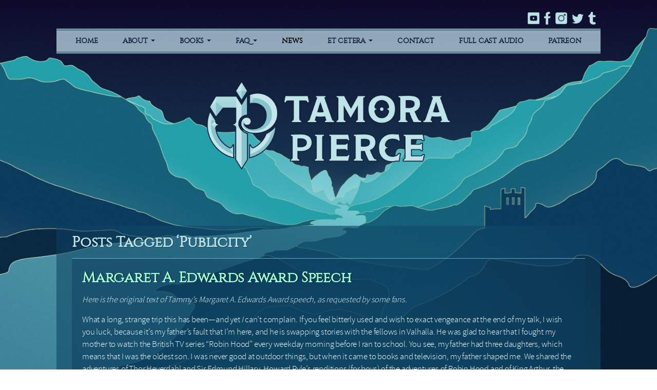

--- FILE ---
content_type: text/html; charset=UTF-8
request_url: https://www.tamora-pierce.net/tag/publicity/
body_size: 12353
content:
<!DOCTYPE html>
<!--[if lt IE 9 ]><html class="ie ie-old no-js" lang="en-US"> <![endif]-->
<!--[if IE 9 ]><html class="ie ie9 no-js" lang="en-US"> <![endif]-->
<!--[if IE 10 ]><html class="ie ie10 no-js" lang="en-US"> <![endif]-->
<!--[if IE 11 ]><html class="ie ie11 no-js" lang="en-US"> <![endif]-->
<!--[if gt IE 11 ]><!--><html class="no-js" lang="en-US"><!--<![endif]-->

<head profile="http://gmpg.org/xfn/11">

	<meta charset="UTF-8">
	<meta http-equiv="X-UA-Compatible" content="IE=edge,chrome=1">
	<meta name="viewport" content="width=device-width initial-scale=1.0">
	<meta name="title" content="Publicity Archives - Tamora Pierce">
	<link rel="profile" href="http://gmpg.org/xfn/11">
	
	<meta name='robots' content='index, follow, max-image-preview:large, max-snippet:-1, max-video-preview:-1' />

	<!-- This site is optimized with the Yoast SEO plugin v26.5 - https://yoast.com/wordpress/plugins/seo/ -->
	<title>Publicity Archives - Tamora Pierce</title>
	<link rel="canonical" href="https://www.tamora-pierce.net/tag/publicity/" />
	<meta property="og:locale" content="en_US" />
	<meta property="og:type" content="article" />
	<meta property="og:title" content="Publicity Archives - Tamora Pierce" />
	<meta property="og:url" content="https://www.tamora-pierce.net/tag/publicity/" />
	<meta property="og:site_name" content="Tamora Pierce" />
	<script type="application/ld+json" class="yoast-schema-graph">{"@context":"https://schema.org","@graph":[{"@type":"CollectionPage","@id":"https://www.tamora-pierce.net/tag/publicity/","url":"https://www.tamora-pierce.net/tag/publicity/","name":"Publicity Archives - Tamora Pierce","isPartOf":{"@id":"https://www.tamora-pierce.net/#website"},"breadcrumb":{"@id":"https://www.tamora-pierce.net/tag/publicity/#breadcrumb"},"inLanguage":"en-US"},{"@type":"BreadcrumbList","@id":"https://www.tamora-pierce.net/tag/publicity/#breadcrumb","itemListElement":[{"@type":"ListItem","position":1,"name":"Home","item":"https://www.tamora-pierce.net/"},{"@type":"ListItem","position":2,"name":"Publicity"}]},{"@type":"WebSite","@id":"https://www.tamora-pierce.net/#website","url":"https://www.tamora-pierce.net/","name":"Tamora Pierce","description":"Writer, YA Fantasy Books For Teens","potentialAction":[{"@type":"SearchAction","target":{"@type":"EntryPoint","urlTemplate":"https://www.tamora-pierce.net/?s={search_term_string}"},"query-input":{"@type":"PropertyValueSpecification","valueRequired":true,"valueName":"search_term_string"}}],"inLanguage":"en-US"}]}</script>
	<!-- / Yoast SEO plugin. -->


<link rel='dns-prefetch' href='//use.typekit.net' />
<link rel='dns-prefetch' href='//www.tamora-pierce.net' />
<style id='wp-img-auto-sizes-contain-inline-css' type='text/css'>
img:is([sizes=auto i],[sizes^="auto," i]){contain-intrinsic-size:3000px 1500px}
/*# sourceURL=wp-img-auto-sizes-contain-inline-css */
</style>
<style id='wp-emoji-styles-inline-css' type='text/css'>

	img.wp-smiley, img.emoji {
		display: inline !important;
		border: none !important;
		box-shadow: none !important;
		height: 1em !important;
		width: 1em !important;
		margin: 0 0.07em !important;
		vertical-align: -0.1em !important;
		background: none !important;
		padding: 0 !important;
	}
/*# sourceURL=wp-emoji-styles-inline-css */
</style>
<style id='wp-block-library-inline-css' type='text/css'>
:root{--wp-block-synced-color:#7a00df;--wp-block-synced-color--rgb:122,0,223;--wp-bound-block-color:var(--wp-block-synced-color);--wp-editor-canvas-background:#ddd;--wp-admin-theme-color:#007cba;--wp-admin-theme-color--rgb:0,124,186;--wp-admin-theme-color-darker-10:#006ba1;--wp-admin-theme-color-darker-10--rgb:0,107,160.5;--wp-admin-theme-color-darker-20:#005a87;--wp-admin-theme-color-darker-20--rgb:0,90,135;--wp-admin-border-width-focus:2px}@media (min-resolution:192dpi){:root{--wp-admin-border-width-focus:1.5px}}.wp-element-button{cursor:pointer}:root .has-very-light-gray-background-color{background-color:#eee}:root .has-very-dark-gray-background-color{background-color:#313131}:root .has-very-light-gray-color{color:#eee}:root .has-very-dark-gray-color{color:#313131}:root .has-vivid-green-cyan-to-vivid-cyan-blue-gradient-background{background:linear-gradient(135deg,#00d084,#0693e3)}:root .has-purple-crush-gradient-background{background:linear-gradient(135deg,#34e2e4,#4721fb 50%,#ab1dfe)}:root .has-hazy-dawn-gradient-background{background:linear-gradient(135deg,#faaca8,#dad0ec)}:root .has-subdued-olive-gradient-background{background:linear-gradient(135deg,#fafae1,#67a671)}:root .has-atomic-cream-gradient-background{background:linear-gradient(135deg,#fdd79a,#004a59)}:root .has-nightshade-gradient-background{background:linear-gradient(135deg,#330968,#31cdcf)}:root .has-midnight-gradient-background{background:linear-gradient(135deg,#020381,#2874fc)}:root{--wp--preset--font-size--normal:16px;--wp--preset--font-size--huge:42px}.has-regular-font-size{font-size:1em}.has-larger-font-size{font-size:2.625em}.has-normal-font-size{font-size:var(--wp--preset--font-size--normal)}.has-huge-font-size{font-size:var(--wp--preset--font-size--huge)}.has-text-align-center{text-align:center}.has-text-align-left{text-align:left}.has-text-align-right{text-align:right}.has-fit-text{white-space:nowrap!important}#end-resizable-editor-section{display:none}.aligncenter{clear:both}.items-justified-left{justify-content:flex-start}.items-justified-center{justify-content:center}.items-justified-right{justify-content:flex-end}.items-justified-space-between{justify-content:space-between}.screen-reader-text{border:0;clip-path:inset(50%);height:1px;margin:-1px;overflow:hidden;padding:0;position:absolute;width:1px;word-wrap:normal!important}.screen-reader-text:focus{background-color:#ddd;clip-path:none;color:#444;display:block;font-size:1em;height:auto;left:5px;line-height:normal;padding:15px 23px 14px;text-decoration:none;top:5px;width:auto;z-index:100000}html :where(.has-border-color){border-style:solid}html :where([style*=border-top-color]){border-top-style:solid}html :where([style*=border-right-color]){border-right-style:solid}html :where([style*=border-bottom-color]){border-bottom-style:solid}html :where([style*=border-left-color]){border-left-style:solid}html :where([style*=border-width]){border-style:solid}html :where([style*=border-top-width]){border-top-style:solid}html :where([style*=border-right-width]){border-right-style:solid}html :where([style*=border-bottom-width]){border-bottom-style:solid}html :where([style*=border-left-width]){border-left-style:solid}html :where(img[class*=wp-image-]){height:auto;max-width:100%}:where(figure){margin:0 0 1em}html :where(.is-position-sticky){--wp-admin--admin-bar--position-offset:var(--wp-admin--admin-bar--height,0px)}@media screen and (max-width:600px){html :where(.is-position-sticky){--wp-admin--admin-bar--position-offset:0px}}

/*# sourceURL=wp-block-library-inline-css */
</style><style id='global-styles-inline-css' type='text/css'>
:root{--wp--preset--aspect-ratio--square: 1;--wp--preset--aspect-ratio--4-3: 4/3;--wp--preset--aspect-ratio--3-4: 3/4;--wp--preset--aspect-ratio--3-2: 3/2;--wp--preset--aspect-ratio--2-3: 2/3;--wp--preset--aspect-ratio--16-9: 16/9;--wp--preset--aspect-ratio--9-16: 9/16;--wp--preset--color--black: #000000;--wp--preset--color--cyan-bluish-gray: #abb8c3;--wp--preset--color--white: #ffffff;--wp--preset--color--pale-pink: #f78da7;--wp--preset--color--vivid-red: #cf2e2e;--wp--preset--color--luminous-vivid-orange: #ff6900;--wp--preset--color--luminous-vivid-amber: #fcb900;--wp--preset--color--light-green-cyan: #7bdcb5;--wp--preset--color--vivid-green-cyan: #00d084;--wp--preset--color--pale-cyan-blue: #8ed1fc;--wp--preset--color--vivid-cyan-blue: #0693e3;--wp--preset--color--vivid-purple: #9b51e0;--wp--preset--gradient--vivid-cyan-blue-to-vivid-purple: linear-gradient(135deg,rgb(6,147,227) 0%,rgb(155,81,224) 100%);--wp--preset--gradient--light-green-cyan-to-vivid-green-cyan: linear-gradient(135deg,rgb(122,220,180) 0%,rgb(0,208,130) 100%);--wp--preset--gradient--luminous-vivid-amber-to-luminous-vivid-orange: linear-gradient(135deg,rgb(252,185,0) 0%,rgb(255,105,0) 100%);--wp--preset--gradient--luminous-vivid-orange-to-vivid-red: linear-gradient(135deg,rgb(255,105,0) 0%,rgb(207,46,46) 100%);--wp--preset--gradient--very-light-gray-to-cyan-bluish-gray: linear-gradient(135deg,rgb(238,238,238) 0%,rgb(169,184,195) 100%);--wp--preset--gradient--cool-to-warm-spectrum: linear-gradient(135deg,rgb(74,234,220) 0%,rgb(151,120,209) 20%,rgb(207,42,186) 40%,rgb(238,44,130) 60%,rgb(251,105,98) 80%,rgb(254,248,76) 100%);--wp--preset--gradient--blush-light-purple: linear-gradient(135deg,rgb(255,206,236) 0%,rgb(152,150,240) 100%);--wp--preset--gradient--blush-bordeaux: linear-gradient(135deg,rgb(254,205,165) 0%,rgb(254,45,45) 50%,rgb(107,0,62) 100%);--wp--preset--gradient--luminous-dusk: linear-gradient(135deg,rgb(255,203,112) 0%,rgb(199,81,192) 50%,rgb(65,88,208) 100%);--wp--preset--gradient--pale-ocean: linear-gradient(135deg,rgb(255,245,203) 0%,rgb(182,227,212) 50%,rgb(51,167,181) 100%);--wp--preset--gradient--electric-grass: linear-gradient(135deg,rgb(202,248,128) 0%,rgb(113,206,126) 100%);--wp--preset--gradient--midnight: linear-gradient(135deg,rgb(2,3,129) 0%,rgb(40,116,252) 100%);--wp--preset--font-size--small: 13px;--wp--preset--font-size--medium: 20px;--wp--preset--font-size--large: 36px;--wp--preset--font-size--x-large: 42px;--wp--preset--spacing--20: 0.44rem;--wp--preset--spacing--30: 0.67rem;--wp--preset--spacing--40: 1rem;--wp--preset--spacing--50: 1.5rem;--wp--preset--spacing--60: 2.25rem;--wp--preset--spacing--70: 3.38rem;--wp--preset--spacing--80: 5.06rem;--wp--preset--shadow--natural: 6px 6px 9px rgba(0, 0, 0, 0.2);--wp--preset--shadow--deep: 12px 12px 50px rgba(0, 0, 0, 0.4);--wp--preset--shadow--sharp: 6px 6px 0px rgba(0, 0, 0, 0.2);--wp--preset--shadow--outlined: 6px 6px 0px -3px rgb(255, 255, 255), 6px 6px rgb(0, 0, 0);--wp--preset--shadow--crisp: 6px 6px 0px rgb(0, 0, 0);}:where(.is-layout-flex){gap: 0.5em;}:where(.is-layout-grid){gap: 0.5em;}body .is-layout-flex{display: flex;}.is-layout-flex{flex-wrap: wrap;align-items: center;}.is-layout-flex > :is(*, div){margin: 0;}body .is-layout-grid{display: grid;}.is-layout-grid > :is(*, div){margin: 0;}:where(.wp-block-columns.is-layout-flex){gap: 2em;}:where(.wp-block-columns.is-layout-grid){gap: 2em;}:where(.wp-block-post-template.is-layout-flex){gap: 1.25em;}:where(.wp-block-post-template.is-layout-grid){gap: 1.25em;}.has-black-color{color: var(--wp--preset--color--black) !important;}.has-cyan-bluish-gray-color{color: var(--wp--preset--color--cyan-bluish-gray) !important;}.has-white-color{color: var(--wp--preset--color--white) !important;}.has-pale-pink-color{color: var(--wp--preset--color--pale-pink) !important;}.has-vivid-red-color{color: var(--wp--preset--color--vivid-red) !important;}.has-luminous-vivid-orange-color{color: var(--wp--preset--color--luminous-vivid-orange) !important;}.has-luminous-vivid-amber-color{color: var(--wp--preset--color--luminous-vivid-amber) !important;}.has-light-green-cyan-color{color: var(--wp--preset--color--light-green-cyan) !important;}.has-vivid-green-cyan-color{color: var(--wp--preset--color--vivid-green-cyan) !important;}.has-pale-cyan-blue-color{color: var(--wp--preset--color--pale-cyan-blue) !important;}.has-vivid-cyan-blue-color{color: var(--wp--preset--color--vivid-cyan-blue) !important;}.has-vivid-purple-color{color: var(--wp--preset--color--vivid-purple) !important;}.has-black-background-color{background-color: var(--wp--preset--color--black) !important;}.has-cyan-bluish-gray-background-color{background-color: var(--wp--preset--color--cyan-bluish-gray) !important;}.has-white-background-color{background-color: var(--wp--preset--color--white) !important;}.has-pale-pink-background-color{background-color: var(--wp--preset--color--pale-pink) !important;}.has-vivid-red-background-color{background-color: var(--wp--preset--color--vivid-red) !important;}.has-luminous-vivid-orange-background-color{background-color: var(--wp--preset--color--luminous-vivid-orange) !important;}.has-luminous-vivid-amber-background-color{background-color: var(--wp--preset--color--luminous-vivid-amber) !important;}.has-light-green-cyan-background-color{background-color: var(--wp--preset--color--light-green-cyan) !important;}.has-vivid-green-cyan-background-color{background-color: var(--wp--preset--color--vivid-green-cyan) !important;}.has-pale-cyan-blue-background-color{background-color: var(--wp--preset--color--pale-cyan-blue) !important;}.has-vivid-cyan-blue-background-color{background-color: var(--wp--preset--color--vivid-cyan-blue) !important;}.has-vivid-purple-background-color{background-color: var(--wp--preset--color--vivid-purple) !important;}.has-black-border-color{border-color: var(--wp--preset--color--black) !important;}.has-cyan-bluish-gray-border-color{border-color: var(--wp--preset--color--cyan-bluish-gray) !important;}.has-white-border-color{border-color: var(--wp--preset--color--white) !important;}.has-pale-pink-border-color{border-color: var(--wp--preset--color--pale-pink) !important;}.has-vivid-red-border-color{border-color: var(--wp--preset--color--vivid-red) !important;}.has-luminous-vivid-orange-border-color{border-color: var(--wp--preset--color--luminous-vivid-orange) !important;}.has-luminous-vivid-amber-border-color{border-color: var(--wp--preset--color--luminous-vivid-amber) !important;}.has-light-green-cyan-border-color{border-color: var(--wp--preset--color--light-green-cyan) !important;}.has-vivid-green-cyan-border-color{border-color: var(--wp--preset--color--vivid-green-cyan) !important;}.has-pale-cyan-blue-border-color{border-color: var(--wp--preset--color--pale-cyan-blue) !important;}.has-vivid-cyan-blue-border-color{border-color: var(--wp--preset--color--vivid-cyan-blue) !important;}.has-vivid-purple-border-color{border-color: var(--wp--preset--color--vivid-purple) !important;}.has-vivid-cyan-blue-to-vivid-purple-gradient-background{background: var(--wp--preset--gradient--vivid-cyan-blue-to-vivid-purple) !important;}.has-light-green-cyan-to-vivid-green-cyan-gradient-background{background: var(--wp--preset--gradient--light-green-cyan-to-vivid-green-cyan) !important;}.has-luminous-vivid-amber-to-luminous-vivid-orange-gradient-background{background: var(--wp--preset--gradient--luminous-vivid-amber-to-luminous-vivid-orange) !important;}.has-luminous-vivid-orange-to-vivid-red-gradient-background{background: var(--wp--preset--gradient--luminous-vivid-orange-to-vivid-red) !important;}.has-very-light-gray-to-cyan-bluish-gray-gradient-background{background: var(--wp--preset--gradient--very-light-gray-to-cyan-bluish-gray) !important;}.has-cool-to-warm-spectrum-gradient-background{background: var(--wp--preset--gradient--cool-to-warm-spectrum) !important;}.has-blush-light-purple-gradient-background{background: var(--wp--preset--gradient--blush-light-purple) !important;}.has-blush-bordeaux-gradient-background{background: var(--wp--preset--gradient--blush-bordeaux) !important;}.has-luminous-dusk-gradient-background{background: var(--wp--preset--gradient--luminous-dusk) !important;}.has-pale-ocean-gradient-background{background: var(--wp--preset--gradient--pale-ocean) !important;}.has-electric-grass-gradient-background{background: var(--wp--preset--gradient--electric-grass) !important;}.has-midnight-gradient-background{background: var(--wp--preset--gradient--midnight) !important;}.has-small-font-size{font-size: var(--wp--preset--font-size--small) !important;}.has-medium-font-size{font-size: var(--wp--preset--font-size--medium) !important;}.has-large-font-size{font-size: var(--wp--preset--font-size--large) !important;}.has-x-large-font-size{font-size: var(--wp--preset--font-size--x-large) !important;}
/*# sourceURL=global-styles-inline-css */
</style>

<style id='classic-theme-styles-inline-css' type='text/css'>
/*! This file is auto-generated */
.wp-block-button__link{color:#fff;background-color:#32373c;border-radius:9999px;box-shadow:none;text-decoration:none;padding:calc(.667em + 2px) calc(1.333em + 2px);font-size:1.125em}.wp-block-file__button{background:#32373c;color:#fff;text-decoration:none}
/*# sourceURL=/wp-includes/css/classic-themes.min.css */
</style>
<link rel='stylesheet' id='cp-style-css' href='https://www.tamora-pierce.net/wp-content/themes/tamorapierce2020/style.css?ver=6.9' type='text/css' media='all' />
<link rel='stylesheet' id='wpzoom-social-icons-socicon-css' href='https://www.tamora-pierce.net/wp-content/plugins/social-icons-widget-by-wpzoom/assets/css/wpzoom-socicon.css?ver=1765300035' type='text/css' media='all' />
<link rel='stylesheet' id='wpzoom-social-icons-genericons-css' href='https://www.tamora-pierce.net/wp-content/plugins/social-icons-widget-by-wpzoom/assets/css/genericons.css?ver=1765300035' type='text/css' media='all' />
<link rel='stylesheet' id='wpzoom-social-icons-academicons-css' href='https://www.tamora-pierce.net/wp-content/plugins/social-icons-widget-by-wpzoom/assets/css/academicons.min.css?ver=1765300035' type='text/css' media='all' />
<link rel='stylesheet' id='wpzoom-social-icons-font-awesome-3-css' href='https://www.tamora-pierce.net/wp-content/plugins/social-icons-widget-by-wpzoom/assets/css/font-awesome-3.min.css?ver=1765300035' type='text/css' media='all' />
<link rel='stylesheet' id='dashicons-css' href='https://www.tamora-pierce.net/wp-includes/css/dashicons.min.css?ver=6.9' type='text/css' media='all' />
<link rel='stylesheet' id='wpzoom-social-icons-styles-css' href='https://www.tamora-pierce.net/wp-content/plugins/social-icons-widget-by-wpzoom/assets/css/wpzoom-social-icons-styles.css?ver=1765300035' type='text/css' media='all' />
<link rel='preload' as='font'  id='wpzoom-social-icons-font-academicons-woff2-css' href='https://www.tamora-pierce.net/wp-content/plugins/social-icons-widget-by-wpzoom/assets/font/academicons.woff2?v=1.9.2'  type='font/woff2' crossorigin />
<link rel='preload' as='font'  id='wpzoom-social-icons-font-fontawesome-3-woff2-css' href='https://www.tamora-pierce.net/wp-content/plugins/social-icons-widget-by-wpzoom/assets/font/fontawesome-webfont.woff2?v=4.7.0'  type='font/woff2' crossorigin />
<link rel='preload' as='font'  id='wpzoom-social-icons-font-genericons-woff-css' href='https://www.tamora-pierce.net/wp-content/plugins/social-icons-widget-by-wpzoom/assets/font/Genericons.woff'  type='font/woff' crossorigin />
<link rel='preload' as='font'  id='wpzoom-social-icons-font-socicon-woff2-css' href='https://www.tamora-pierce.net/wp-content/plugins/social-icons-widget-by-wpzoom/assets/font/socicon.woff2?v=4.5.3'  type='font/woff2' crossorigin />
<script type="text/javascript" src="https://www.tamora-pierce.net/wp-includes/js/jquery/jquery.min.js?ver=3.7.1" id="jquery-core-js"></script>
<script type="text/javascript" src="https://www.tamora-pierce.net/wp-includes/js/jquery/jquery-migrate.min.js?ver=3.4.1" id="jquery-migrate-js"></script>
<script type="text/javascript" src="//use.typekit.net/mvj6jfv.js?ver=6.9" id="theme_typekit-js"></script>
<script type="text/javascript" src="https://www.tamora-pierce.net/wp-content/themes/tamorapierce2020/js/modernizr-1.7.min.js" id="modernizer-js"></script>
<script type="text/javascript" src="https://www.tamora-pierce.net/wp-content/themes/tamorapierce2020/js/bootstrap.min.js" id="bootstrap-js"></script>
<script type="text/javascript" src="https://www.tamora-pierce.net/wp-content/themes/tamorapierce2020/js/jquery-magnific.min.js" id="magnific-js"></script>
<script type="text/javascript" src="https://www.tamora-pierce.net/wp-content/themes/tamorapierce2020/js/functions.js" id="mainfunctions-js"></script>
<script type="text/javascript" src="https://www.tamora-pierce.net/wp-content/themes/tamorapierce2020/js/jquery.cookie.js" id="cookies-js"></script>
<script type="text/javascript" src="https://www.tamora-pierce.net/wp-content/themes/tamorapierce2020/js/newsletter-signup.js" id="cpunk-functions-js"></script>
<link rel="https://api.w.org/" href="https://www.tamora-pierce.net/wp-json/" /><link rel="alternate" title="JSON" type="application/json" href="https://www.tamora-pierce.net/wp-json/wp/v2/tags/43" />		<script type="text/javascript">try{Typekit.load();}catch(e){}</script>
	<link rel="icon" href="https://www.tamora-pierce.net/wp-content/uploads/2020/03/cropped-Spring_YouTubeIcon_800x800-32x32.png" sizes="32x32" />
<link rel="icon" href="https://www.tamora-pierce.net/wp-content/uploads/2020/03/cropped-Spring_YouTubeIcon_800x800-192x192.png" sizes="192x192" />
<link rel="apple-touch-icon" href="https://www.tamora-pierce.net/wp-content/uploads/2020/03/cropped-Spring_YouTubeIcon_800x800-180x180.png" />
<meta name="msapplication-TileImage" content="https://www.tamora-pierce.net/wp-content/uploads/2020/03/cropped-Spring_YouTubeIcon_800x800-270x270.png" />
	
	
</head>

<body class="archive tag tag-publicity tag-43 wp-theme-tamorapierce2020">
		<a name="page_header"></a>
					
		
<header class="page_header default" role="banner">	
		
<div class="social-icons-wrapper">
		
	<a href="https://www.youtube.com/c/tamorapierceofficial">
		<img src="/wp-content/uploads/2020/09/youtube-winter.png" class="custom-social-icon">
	</a>
	<a href="https://www.facebook.com/OfficialTamoraPierce/">
		<img src="/wp-content/uploads/2020/09/facebook-winter.png" class="custom-social-icon">
	</a>
	<a href="https://www.instagram.com/tamora.pierce/">
		<img src="/wp-content/uploads/2020/09/instagram-winter.png" class="custom-social-icon">
	</a>
	<a href="https://twitter.com/TamoraPierce">
		<img src="/wp-content/uploads/2020/09/twitter-winter.png" class="custom-social-icon">
	</a>
	<a href="https://tamorapierce.tumblr.com/">
		<img src="/wp-content/uploads/2020/09/tumblr-winter.png" class="custom-social-icon">
	</a>
</div>		
<div class="nav_wrap sub-nav-wrap">
	<nav class="navbar navbar-default" role="navigation"> 
		<div class="navbar-header"  data-toggle="collapse" data-target=".main_nav"> 
			<button type="button" class="navbar-toggle" > 
				<span class="sr-only">Toggle navigation</span> 
				<span class="icon-bar"></span> 
				<span class="icon-bar"></span> 
				<span class="icon-bar"></span> 
			</button> 
		</div> 

		<div class="collapse navbar-collapse main_nav"> 
			<ul id="menu-main-menu" class="nav navbar-nav"><li id="menu-item-11" class="menu-item menu-item-type-post_type menu-item-object-page menu-item-home menu-item-11"><a title="Home" href="https://www.tamora-pierce.net/home/">Home</a></li>
<li id="menu-item-13" class="menu-item menu-item-type-post_type menu-item-object-page menu-item-has-children menu-item-13 dropdown"><a title="About" href="#" data-toggle="dropdown" class="dropdown-toggle">About <span class="caret"></span></a>
<ul role="menu" class=" dropdown-menu">
	<li id="menu-item-82" class="menu-item menu-item-type-post_type menu-item-object-page menu-item-82"><a title="Tamora Pierce Biography" href="https://www.tamora-pierce.net/about/">Tamora Pierce Biography</a></li>
	<li id="menu-item-613" class="menu-item menu-item-type-post_type menu-item-object-page menu-item-613"><a title="Bibliography" href="https://www.tamora-pierce.net/about/bibliography/">Bibliography</a></li>
	<li id="menu-item-83" class="menu-item menu-item-type-post_type menu-item-object-page menu-item-83"><a title="Honors and Awards" href="https://www.tamora-pierce.net/about/honors-and-awards/">Honors and Awards</a></li>
	<li id="menu-item-1700" class="menu-item menu-item-type-post_type menu-item-object-page menu-item-1700"><a title="Margaret A. Edwards Award" href="https://www.tamora-pierce.net/about/margaret-a-edwards-award/">Margaret A. Edwards Award</a></li>
</ul>
</li>
<li id="menu-item-16" class="menu-item menu-item-type-post_type_archive menu-item-object-writing menu-item-has-children menu-item-16 dropdown"><a title="Books" href="#" data-toggle="dropdown" class="dropdown-toggle">Books <span class="caret"></span></a>
<ul role="menu" class=" dropdown-menu">
	<li id="menu-item-108" class="menu-item menu-item-type-post_type_archive menu-item-object-writing menu-item-108"><a title="All" href="https://www.tamora-pierce.net/books/">All</a></li>
	<li id="menu-item-105" class="menu-item menu-item-type-taxonomy menu-item-object-series menu-item-105"><a title="The Tortall Universe" href="https://www.tamora-pierce.net/series/the-tortall-universe/">The Tortall Universe</a></li>
	<li id="menu-item-104" class="menu-item menu-item-type-taxonomy menu-item-object-series menu-item-104"><a title="The Circle Universe" href="https://www.tamora-pierce.net/series/the-circle-universe/">The Circle Universe</a></li>
</ul>
</li>
<li id="menu-item-87" class="menu-item menu-item-type-post_type menu-item-object-page menu-item-has-children menu-item-87 dropdown"><a title="FAQ" href="#" data-toggle="dropdown" class="dropdown-toggle">FAQ <span class="caret"></span></a>
<ul role="menu" class=" dropdown-menu">
	<li id="menu-item-183" class="menu-item menu-item-type-post_type menu-item-object-page menu-item-183"><a title="Appearances &#038; Scheduling" href="https://www.tamora-pierce.net/frequently-asked-questions/appearances-faq/">Appearances &#038; Scheduling</a></li>
	<li id="menu-item-714" class="menu-item menu-item-type-post_type menu-item-object-page menu-item-714"><a title="Business &#038; Media Rights" href="https://www.tamora-pierce.net/frequently-asked-questions/business-media-rights-faq/">Business &#038; Media Rights</a></li>
	<li id="menu-item-167" class="menu-item menu-item-type-post_type menu-item-object-page menu-item-167"><a title="Writing &#038; Publishing" href="https://www.tamora-pierce.net/frequently-asked-questions/publishing-faq/">Writing &#038; Publishing</a></li>
	<li id="menu-item-232" class="menu-item menu-item-type-post_type menu-item-object-page menu-item-232"><a title="Requests &#038; Other Questions" href="https://www.tamora-pierce.net/frequently-asked-questions/misc-faq/">Requests &#038; Other Questions</a></li>
	<li id="menu-item-1520" class="menu-item menu-item-type-custom menu-item-object-custom menu-item-1520"><a title="Tortall Universe" href="https://www.tamora-pierce.net/series-extra/tortall-faq/">Tortall Universe</a></li>
	<li id="menu-item-1521" class="menu-item menu-item-type-custom menu-item-object-custom menu-item-1521"><a title="Circle Universe" href="https://www.tamora-pierce.net/series-extra/circle-continuity-notes/">Circle Universe</a></li>
</ul>
</li>
<li id="menu-item-10" class="menu-item menu-item-type-post_type menu-item-object-page current_page_parent menu-item-10"><a title="News" href="https://www.tamora-pierce.net/news/">News</a></li>
<li id="menu-item-84" class="menu-item menu-item-type-post_type menu-item-object-page menu-item-has-children menu-item-84 dropdown"><a title="Et Cetera" href="#" data-toggle="dropdown" class="dropdown-toggle">Et Cetera <span class="caret"></span></a>
<ul role="menu" class=" dropdown-menu">
	<li id="menu-item-345" class="menu-item menu-item-type-post_type menu-item-object-page menu-item-345"><a title="Reading Lists" href="https://www.tamora-pierce.net/et-cetera/reading-lists/">Reading Lists</a></li>
	<li id="menu-item-349" class="menu-item menu-item-type-post_type menu-item-object-page menu-item-349"><a title="Recommendations" href="https://www.tamora-pierce.net/et-cetera/recommendations/">Recommendations</a></li>
	<li id="menu-item-491" class="menu-item menu-item-type-post_type menu-item-object-page menu-item-491"><a title="Other" href="https://www.tamora-pierce.net/et-cetera/other/">Other</a></li>
	<li id="menu-item-85" class="menu-item menu-item-type-post_type menu-item-object-page menu-item-85"><a title="Links" href="https://www.tamora-pierce.net/et-cetera/other/links/">Links</a></li>
</ul>
</li>
<li id="menu-item-12" class="menu-item menu-item-type-post_type menu-item-object-page menu-item-12"><a title="Contact" href="https://www.tamora-pierce.net/contact/">Contact</a></li>
<li id="menu-item-1973" class="menu-item menu-item-type-custom menu-item-object-custom menu-item-1973"><a title="Full Cast Audio" href="https://www.tamora-pierce.net/full-cast-audio/">Full Cast Audio</a></li>
<li id="menu-item-1955" class="menu-item menu-item-type-custom menu-item-object-custom menu-item-1955"><a title="Patreon" href="https://www.patreon.com/tamorapierce">Patreon</a></li>
</ul>			<!-- <div class="search_container">
	<form role="search" method="get" class="search-form form-inline" action="https://www.tamora-pierce.net/">
	  	<input type="search" value="" name="s" class="search_field" placeholder="Search">
	    <label class="hide">Search for:</label>
	    <button type="submit" class="search_submit btn btn-default hide">Search</button>
	    <a class="submit" href="#"><i class="fa fa-search"></i></a>
	</form>
</div> -->
		</div>
	</nav>
</div>		<div class="header_inner">

			<hgroup class="site_headers">
									<h1 class="site_title">
						<a href="https://www.tamora-pierce.net"><img src="https://www.tamora-pierce.net/wp-content/uploads/2020/09/cropped-cropped-winter-logo-outlines.png" height="228" width="620" alt="Tamora Pierce" title="Tamora Pierce" class="header_image" /></a>
					</h1>
							</hgroup>
			
		</div>
</header>		
		<div class="background-wrap">
			<div class="page_wrap" role="document"><main class="main">
	
		
		
			<h2 class="archive_header">Posts Tagged &#8216;Publicity&#8217;</h2>

		
		<article class="post-807 post type-post status-publish format-standard hentry category-news tag-achievements tag-awards tag-margaret-a-edwards-award tag-publicity">
	<header>
		<h2 class="entry_title excerpt"><a href="https://www.tamora-pierce.net/margaret-edwards-award-speech/">Margaret A. Edwards Award Speech</a></h2>
		
	</header>
		<div class="entry_summary">
			<p><em>Here is the original text of Tammy&#8217;s Margaret A. Edwards Award speech, as requested by some fans.</em></p>
<p>What a long, strange trip this has been—and yet <em>I</em> can’t complain. If you feel bitterly used and wish to exact vengeance at the end of my talk, I wish you luck, because it’s my father’s fault that I’m here, and he is swapping stories with the fellows in Valhalla. He was glad to hear that I fought my mother to watch the British TV series “Robin Hood” every weekday morning before I ran to school. You see, my father had three daughters, which means that I was the oldest son. I was never good at outdoor things, but when it came to books and television, my father shaped me. We shared the adventures of Thor Heyerdahl and Sir Edmund Hillary, Howard Pyle’s renditions (for boys) of the adventures of Robin Hood and of King Arthur, the historical novels of F. Van Wyck Mason and Kenneth Roberts, and the books of Edgar Rice Burroughs, Mark Twain, and Edgar Allen Poe. He approved heartily when I read the family Golden Library editions of <em>The Iliad</em> and <em>The Odyssey</em>. We watched “Davy Crockett” together, the World War II drama “Combat!”, and the original “Star Trek” series. My mother, who was a brilliant, troubled woman, oversaw my education in liberal politics and issues, and in religious and social history. She was the reason that my middle school principal introduced me to a visitor as “our little women’s libber.” It was the 1960s. Things were changing. I breathed in feminism long before my friends at school.</p>
<p>Not that I had many friends. Up until third grade things were all right. I lived in a small coal town where everyone dressed the same. Then we moved to the San Francisco Bay Area. I was obviously poor: one kid said I looked like a “refugee from a rag bag.” I used “big words.” I read too much. I knew no popular songs or dances or TV shows (we had no TV by then). I was beat up and bullied. A girl who had been my best friend the day before joined others at my bus stop to throw dirt clods at me.</p>
<p> <a href="https://www.tamora-pierce.net/margaret-edwards-award-speech/#more-807" class="more-link"><span aria-label="Continue reading Margaret A. Edwards Award Speech">(more&hellip;)</span></a></p>
			
		</div>
	<footer>
		<div class="postmeta">

	<a href="https://www.tamora-pierce.net/margaret-edwards-award-speech/" class="date_time"><time class="published" datetime="08-09-2016 6:24 PM"> August 09, 2016</time></a>
	<div class="comments_link">
		<p class="tags"><i class="fa fa-tags"></i> <a href="https://www.tamora-pierce.net/tag/achievements/" rel="tag">Achievements</a>, <a href="https://www.tamora-pierce.net/tag/awards/" rel="tag">Awards</a>, <a href="https://www.tamora-pierce.net/tag/margaret-a-edwards-award/" rel="tag">Margaret A. Edwards Award</a>, <a href="https://www.tamora-pierce.net/tag/publicity/" rel="tag">Publicity</a></p>	</div>
</div>	</footer>
</article><article class="post-798 post type-post status-publish format-standard hentry category-news tag-achievements tag-alanna tag-articles tag-feminism tag-publicity">
	<header>
		<h2 class="entry_title excerpt"><a href="https://www.tamora-pierce.net/buzzfeed-members-pick-alanna-first-adventure-one-21-books-every-woman-read-lifetime/">Buzzfeed Members Pick ALANNA: THE FIRST ADVENTURE as One of &#8220;21 Books Every Woman Should Read In Her Lifetime&#8221;</a></h2>
		
	</header>
		<div class="entry_summary">
			<p>At Number 17, between Malala Yousafzai&#8217;s <a href="http://www.goodreads.com/book/show/17851885-i-am-malala">I Am Malala</a> and Suzanne Collins&#8217;s <a href="http://www.goodreads.com/book/show/2767052-the-hunger-games">The Hunger Games</a>, is Tammy&#8217;s first Tortall novel. She&#8217;s delighted to be included on this list, and proud to be in such great company as Ms. Yousafzai, <a href="https://www.goodreads.com/book/show/13214.I_Know_Why_the_Caged_Bird_Sings">Maya Angelou</a>, <a href="https://www.goodreads.com/book/show/11486.The_Color_Purple">Alice Walker</a>, <a href="https://www.goodreads.com/book/show/1885.Pride_and_Prejudice">Jane Austen</a> and <a href="https://www.goodreads.com/book/show/128029.A_Thousand_Splendid_Suns">Khaled Hosseini</a>.</p>
<p><a href="https://www.buzzfeed.com/jasminnahar/feminist-books?utm_term=.ci7LgYNE3#.yi2nkd5vq">BUZZFEED: <em>21 Books Every Woman Should Read in Her Lifetime</em></a></p>
			
		</div>
	<footer>
		<div class="postmeta">

	<a href="https://www.tamora-pierce.net/buzzfeed-members-pick-alanna-first-adventure-one-21-books-every-woman-read-lifetime/" class="date_time"><time class="published" datetime="07-23-2016 9:04 AM"> July 23, 2016</time></a>
	<div class="comments_link">
		<p class="tags"><i class="fa fa-tags"></i> <a href="https://www.tamora-pierce.net/tag/achievements/" rel="tag">Achievements</a>, <a href="https://www.tamora-pierce.net/tag/alanna/" rel="tag">Alanna</a>, <a href="https://www.tamora-pierce.net/tag/articles/" rel="tag">Articles</a>, <a href="https://www.tamora-pierce.net/tag/feminism/" rel="tag">Feminism</a>, <a href="https://www.tamora-pierce.net/tag/publicity/" rel="tag">Publicity</a></p>	</div>
</div>	</footer>
</article><article class="post-776 post type-post status-publish format-standard hentry category-news tag-books tag-numair tag-publicity tag-tempests-and-slaughter tag-upcoming">
	<header>
		<h2 class="entry_title excerpt"><a href="https://www.tamora-pierce.net/mary-sue-tamora-pierces-upcoming-exile-trilogy-already-making-cry-joy/">The Mary Sue: &#8220;Why Tamora Pierce&#8217;s Upcoming EXILE Trilogy is Already Making Me Cry With Joy&#8221;</a></h2>
		
	</header>
		<div class="entry_summary">
			<p>YA Author Molly Booth (<a href="https://www.goodreads.com/book/show/25226144-saving-hamlet"><em>Saving Hamlet</em></a>), writing for <a href="http://www.themarysue.com/">The Mary Sue</a>, is really looking forward to <em>The Gift of Power</em> (working title) &#8211; read why <a href="http://www.themarysue.com/fantasy-queen-tamora-pierces-new-trilogy/">by clicking on this link</a>!</p>
<p>&nbsp;</p>
			
		</div>
	<footer>
		<div class="postmeta">

	<a href="https://www.tamora-pierce.net/mary-sue-tamora-pierces-upcoming-exile-trilogy-already-making-cry-joy/" class="date_time"><time class="published" datetime="07-11-2016 3:52 PM"> July 11, 2016</time></a>
	<div class="comments_link">
		<p class="tags"><i class="fa fa-tags"></i> <a href="https://www.tamora-pierce.net/tag/books/" rel="tag">Books</a>, <a href="https://www.tamora-pierce.net/tag/numair/" rel="tag">Numair</a>, <a href="https://www.tamora-pierce.net/tag/publicity/" rel="tag">Publicity</a>, <a href="https://www.tamora-pierce.net/tag/tempests-and-slaughter/" rel="tag">Tempests and Slaughter</a>, <a href="https://www.tamora-pierce.net/tag/upcoming/" rel="tag">Upcoming</a></p>	</div>
</div>	</footer>
</article>
		<div class="pagination">
					</div>
			
	</main>

<!-- <aside class="sidebar" role="complementary">

	<div id="zoom-social-icons-widget-5" class="widget zoom-social-icons-widget"><h3 class="section_header">Follow us</h3>
		
<ul class="zoom-social-icons-list zoom-social-icons-list--with-canvas zoom-social-icons-list--round zoom-social-icons-list--no-labels">

		
				<li class="zoom-social_icons-list__item">
		<a class="zoom-social_icons-list__link" href="https://facebook.com/" target="_blank" title="Facebook" >
									
						<span class="screen-reader-text">facebook</span>
			
						<span class="zoom-social_icons-list-span social-icon socicon socicon-facebook" data-hover-rule="background-color" data-hover-color="#3b5998" style="background-color : #3b5998; font-size: 18px; padding:8px" ></span>
			
					</a>
	</li>

	
				<li class="zoom-social_icons-list__item">
		<a class="zoom-social_icons-list__link" href="https://twitter.com/" target="_blank" title="Twitter" >
									
						<span class="screen-reader-text">twitter</span>
			
						<span class="zoom-social_icons-list-span social-icon socicon socicon-twitter" data-hover-rule="background-color" data-hover-color="#1da1f2" style="background-color : #1da1f2; font-size: 18px; padding:8px" ></span>
			
					</a>
	</li>

	
				<li class="zoom-social_icons-list__item">
		<a class="zoom-social_icons-list__link" href="https://www.youtube.com/results?search_query=tamora+pierce+official" target="_blank" title="Default Label" >
									
						<span class="screen-reader-text">youtube</span>
			
						<span class="zoom-social_icons-list-span social-icon socicon socicon-youtube" data-hover-rule="background-color" data-hover-color="#e02a20" style="background-color : #e02a20; font-size: 18px; padding:8px" ></span>
			
					</a>
	</li>

	
				<li class="zoom-social_icons-list__item">
		<a class="zoom-social_icons-list__link" href="https://www.tumblr.com/blog/tamorapierce" target="_blank" title="Default Label" >
									
						<span class="screen-reader-text">tumblr</span>
			
						<span class="zoom-social_icons-list-span social-icon socicon socicon-tumblr" data-hover-rule="background-color" data-hover-color="#45556c" style="background-color : #45556c; font-size: 18px; padding:8px" ></span>
			
					</a>
	</li>

	
				<li class="zoom-social_icons-list__item">
		<a class="zoom-social_icons-list__link" href="https://instagram.com/" target="_blank" title="Instagram" >
									
						<span class="screen-reader-text">instagram</span>
			
						<span class="zoom-social_icons-list-span social-icon socicon socicon-instagram" data-hover-rule="background-color" data-hover-color="#e4405f" style="background-color : #e4405f; font-size: 18px; padding:8px" ></span>
			
					</a>
	</li>

	
</ul>

		</div><div id="tag_cloud-2" class="widget widget_tag_cloud"><h3 class="section_header">Find Posts by Topic</h3><div class="tagcloud"><a href="https://www.tamora-pierce.net/tag/achievements/" class="tag-cloud-link tag-link-39 tag-link-position-1" style="font-size: 11.7pt;" aria-label="Achievements (6 items)">Achievements</a>
<a href="https://www.tamora-pierce.net/tag/alanna/" class="tag-cloud-link tag-link-76 tag-link-position-2" style="font-size: 13.2pt;" aria-label="Alanna (9 items)">Alanna</a>
<a href="https://www.tamora-pierce.net/tag/alpha-workshop/" class="tag-cloud-link tag-link-103 tag-link-position-3" style="font-size: 9.2pt;" aria-label="Alpha Workshop (3 items)">Alpha Workshop</a>
<a href="https://www.tamora-pierce.net/tag/ama/" class="tag-cloud-link tag-link-110 tag-link-position-4" style="font-size: 10.2pt;" aria-label="AMA (4 items)">AMA</a>
<a href="https://www.tamora-pierce.net/tag/animal-rescue/" class="tag-cloud-link tag-link-36 tag-link-position-5" style="font-size: 9.2pt;" aria-label="Animal Rescue (3 items)">Animal Rescue</a>
<a href="https://www.tamora-pierce.net/tag/appearances/" class="tag-cloud-link tag-link-23 tag-link-position-6" style="font-size: 17.7pt;" aria-label="Appearances (27 items)">Appearances</a>
<a href="https://www.tamora-pierce.net/tag/archive-reading-lists/" class="tag-cloud-link tag-link-71 tag-link-position-7" style="font-size: 12.7pt;" aria-label="Archive: Reading Lists (8 items)">Archive: Reading Lists</a>
<a href="https://www.tamora-pierce.net/tag/articles/" class="tag-cloud-link tag-link-26 tag-link-position-8" style="font-size: 18.5pt;" aria-label="Articles (33 items)">Articles</a>
<a href="https://www.tamora-pierce.net/tag/audio/" class="tag-cloud-link tag-link-31 tag-link-position-9" style="font-size: 13.2pt;" aria-label="Audio (9 items)">Audio</a>
<a href="https://www.tamora-pierce.net/tag/audiobooks/" class="tag-cloud-link tag-link-95 tag-link-position-10" style="font-size: 9.2pt;" aria-label="Audiobooks (3 items)">Audiobooks</a>
<a href="https://www.tamora-pierce.net/tag/awards/" class="tag-cloud-link tag-link-34 tag-link-position-11" style="font-size: 10.2pt;" aria-label="Awards (4 items)">Awards</a>
<a href="https://www.tamora-pierce.net/tag/beka-cooper/" class="tag-cloud-link tag-link-98 tag-link-position-12" style="font-size: 11.7pt;" aria-label="Beka Cooper (6 items)">Beka Cooper</a>
<a href="https://www.tamora-pierce.net/tag/books/" class="tag-cloud-link tag-link-41 tag-link-position-13" style="font-size: 12.7pt;" aria-label="Books (8 items)">Books</a>
<a href="https://www.tamora-pierce.net/tag/circle-of-magic/" class="tag-cloud-link tag-link-74 tag-link-position-14" style="font-size: 11pt;" aria-label="Circle of Magic (5 items)">Circle of Magic</a>
<a href="https://www.tamora-pierce.net/tag/circle-universe/" class="tag-cloud-link tag-link-91 tag-link-position-15" style="font-size: 9.2pt;" aria-label="Circle Universe (3 items)">Circle Universe</a>
<a href="https://www.tamora-pierce.net/tag/conventions/" class="tag-cloud-link tag-link-106 tag-link-position-16" style="font-size: 13.2pt;" aria-label="Conventions (9 items)">Conventions</a>
<a href="https://www.tamora-pierce.net/tag/feminism/" class="tag-cloud-link tag-link-44 tag-link-position-17" style="font-size: 13.2pt;" aria-label="Feminism (9 items)">Feminism</a>
<a href="https://www.tamora-pierce.net/tag/film-tv-adaptations/" class="tag-cloud-link tag-link-84 tag-link-position-18" style="font-size: 9.2pt;" aria-label="Film &amp; TV Adaptations (3 items)">Film &amp; TV Adaptations</a>
<a href="https://www.tamora-pierce.net/tag/full-cast-audio/" class="tag-cloud-link tag-link-94 tag-link-position-19" style="font-size: 10.2pt;" aria-label="Full Cast Audio (4 items)">Full Cast Audio</a>
<a href="https://www.tamora-pierce.net/tag/housekeeping/" class="tag-cloud-link tag-link-107 tag-link-position-20" style="font-size: 8pt;" aria-label="Housekeeping (2 items)">Housekeeping</a>
<a href="https://www.tamora-pierce.net/tag/in-memory/" class="tag-cloud-link tag-link-35 tag-link-position-21" style="font-size: 9.2pt;" aria-label="In Memory (3 items)">In Memory</a>
<a href="https://www.tamora-pierce.net/tag/interviews/" class="tag-cloud-link tag-link-28 tag-link-position-22" style="font-size: 18.8pt;" aria-label="Interviews (35 items)">Interviews</a>
<a href="https://www.tamora-pierce.net/tag/julie-holderman/" class="tag-cloud-link tag-link-80 tag-link-position-23" style="font-size: 9.2pt;" aria-label="Julie Holderman (3 items)">Julie Holderman</a>
<a href="https://www.tamora-pierce.net/tag/kel/" class="tag-cloud-link tag-link-83 tag-link-position-24" style="font-size: 9.2pt;" aria-label="Kel (3 items)">Kel</a>
<a href="https://www.tamora-pierce.net/tag/links/" class="tag-cloud-link tag-link-27 tag-link-position-25" style="font-size: 22pt;" aria-label="Links (74 items)">Links</a>
<a href="https://www.tamora-pierce.net/tag/margaret-a-edwards-award/" class="tag-cloud-link tag-link-89 tag-link-position-26" style="font-size: 9.2pt;" aria-label="Margaret A. Edwards Award (3 items)">Margaret A. Edwards Award</a>
<a href="https://www.tamora-pierce.net/tag/mastiff/" class="tag-cloud-link tag-link-99 tag-link-position-27" style="font-size: 9.2pt;" aria-label="Mastiff (3 items)">Mastiff</a>
<a href="https://www.tamora-pierce.net/tag/misc/" class="tag-cloud-link tag-link-33 tag-link-position-28" style="font-size: 17.7pt;" aria-label="Misc (27 items)">Misc</a>
<a href="https://www.tamora-pierce.net/tag/new-york-comic-con/" class="tag-cloud-link tag-link-85 tag-link-position-29" style="font-size: 8pt;" aria-label="New York Comic Con (2 items)">New York Comic Con</a>
<a href="https://www.tamora-pierce.net/tag/personal-sketches/" class="tag-cloud-link tag-link-37 tag-link-position-30" style="font-size: 9.2pt;" aria-label="Personal Sketches (3 items)">Personal Sketches</a>
<a href="https://www.tamora-pierce.net/tag/photos/" class="tag-cloud-link tag-link-38 tag-link-position-31" style="font-size: 9.2pt;" aria-label="Photos (3 items)">Photos</a>
<a href="https://www.tamora-pierce.net/tag/podcast/" class="tag-cloud-link tag-link-29 tag-link-position-32" style="font-size: 10.2pt;" aria-label="Podcast (4 items)">Podcast</a>
<a href="https://www.tamora-pierce.net/tag/protector-of-the-small/" class="tag-cloud-link tag-link-100 tag-link-position-33" style="font-size: 10.2pt;" aria-label="Protector of the Small (4 items)">Protector of the Small</a>
<a href="https://www.tamora-pierce.net/tag/publicity/" class="tag-cloud-link tag-link-43 tag-link-position-34" style="font-size: 9.2pt;" aria-label="Publicity (3 items)">Publicity</a>
<a href="https://www.tamora-pierce.net/tag/reading-lists/" class="tag-cloud-link tag-link-67 tag-link-position-35" style="font-size: 14.3pt;" aria-label="Reading Lists (12 items)">Reading Lists</a>
<a href="https://www.tamora-pierce.net/tag/recommendations/" class="tag-cloud-link tag-link-66 tag-link-position-36" style="font-size: 11pt;" aria-label="Recommendations (5 items)">Recommendations</a>
<a href="https://www.tamora-pierce.net/tag/song-of-the-lioness/" class="tag-cloud-link tag-link-92 tag-link-position-37" style="font-size: 11pt;" aria-label="Song of the Lioness (5 items)">Song of the Lioness</a>
<a href="https://www.tamora-pierce.net/tag/spouse-creature/" class="tag-cloud-link tag-link-109 tag-link-position-38" style="font-size: 11pt;" aria-label="Spouse Creature (5 items)">Spouse Creature</a>
<a href="https://www.tamora-pierce.net/tag/tammy-speaks/" class="tag-cloud-link tag-link-108 tag-link-position-39" style="font-size: 12.2pt;" aria-label="Tammy Speaks (7 items)">Tammy Speaks</a>
<a href="https://www.tamora-pierce.net/tag/tempests-and-slaughter/" class="tag-cloud-link tag-link-73 tag-link-position-40" style="font-size: 13.6pt;" aria-label="Tempests and Slaughter (10 items)">Tempests and Slaughter</a>
<a href="https://www.tamora-pierce.net/tag/the-immortals/" class="tag-cloud-link tag-link-93 tag-link-position-41" style="font-size: 10.2pt;" aria-label="The Immortals (4 items)">The Immortals</a>
<a href="https://www.tamora-pierce.net/tag/tortall/" class="tag-cloud-link tag-link-81 tag-link-position-42" style="font-size: 10.2pt;" aria-label="Tortall (4 items)">Tortall</a>
<a href="https://www.tamora-pierce.net/tag/tortall-a-spys-guide/" class="tag-cloud-link tag-link-72 tag-link-position-43" style="font-size: 13.6pt;" aria-label="Tortall: A Spy&#039;s Guide (10 items)">Tortall: A Spy&#039;s Guide</a>
<a href="https://www.tamora-pierce.net/tag/tricksters-queen/" class="tag-cloud-link tag-link-88 tag-link-position-44" style="font-size: 8pt;" aria-label="Trickster&#039;s Queen (2 items)">Trickster&#039;s Queen</a>
<a href="https://www.tamora-pierce.net/tag/video/" class="tag-cloud-link tag-link-30 tag-link-position-45" style="font-size: 12.7pt;" aria-label="Video (8 items)">Video</a></div>
</div><div id="archives-2" class="widget widget_archive"><h3 class="section_header">Post Archive</h3>		<label class="screen-reader-text" for="archives-dropdown-2">Post Archive</label>
		<select id="archives-dropdown-2" name="archive-dropdown">
			
			<option value="">Select Month</option>
				<option value='https://www.tamora-pierce.net/2025/10/'> October 2025 &nbsp;(1)</option>
	<option value='https://www.tamora-pierce.net/2025/01/'> January 2025 &nbsp;(1)</option>
	<option value='https://www.tamora-pierce.net/2019/04/'> April 2019 &nbsp;(3)</option>
	<option value='https://www.tamora-pierce.net/2019/02/'> February 2019 &nbsp;(1)</option>
	<option value='https://www.tamora-pierce.net/2018/07/'> July 2018 &nbsp;(3)</option>
	<option value='https://www.tamora-pierce.net/2018/06/'> June 2018 &nbsp;(1)</option>
	<option value='https://www.tamora-pierce.net/2018/05/'> May 2018 &nbsp;(1)</option>
	<option value='https://www.tamora-pierce.net/2018/04/'> April 2018 &nbsp;(4)</option>
	<option value='https://www.tamora-pierce.net/2018/03/'> March 2018 &nbsp;(7)</option>
	<option value='https://www.tamora-pierce.net/2018/02/'> February 2018 &nbsp;(10)</option>
	<option value='https://www.tamora-pierce.net/2018/01/'> January 2018 &nbsp;(4)</option>
	<option value='https://www.tamora-pierce.net/2017/12/'> December 2017 &nbsp;(2)</option>
	<option value='https://www.tamora-pierce.net/2017/11/'> November 2017 &nbsp;(5)</option>
	<option value='https://www.tamora-pierce.net/2017/10/'> October 2017 &nbsp;(8)</option>
	<option value='https://www.tamora-pierce.net/2017/08/'> August 2017 &nbsp;(3)</option>
	<option value='https://www.tamora-pierce.net/2017/07/'> July 2017 &nbsp;(1)</option>
	<option value='https://www.tamora-pierce.net/2017/06/'> June 2017 &nbsp;(3)</option>
	<option value='https://www.tamora-pierce.net/2017/05/'> May 2017 &nbsp;(1)</option>
	<option value='https://www.tamora-pierce.net/2017/04/'> April 2017 &nbsp;(2)</option>
	<option value='https://www.tamora-pierce.net/2017/02/'> February 2017 &nbsp;(3)</option>
	<option value='https://www.tamora-pierce.net/2016/12/'> December 2016 &nbsp;(1)</option>
	<option value='https://www.tamora-pierce.net/2016/08/'> August 2016 &nbsp;(2)</option>
	<option value='https://www.tamora-pierce.net/2016/07/'> July 2016 &nbsp;(4)</option>
	<option value='https://www.tamora-pierce.net/2016/06/'> June 2016 &nbsp;(2)</option>
	<option value='https://www.tamora-pierce.net/2016/05/'> May 2016 &nbsp;(3)</option>
	<option value='https://www.tamora-pierce.net/2016/01/'> January 2016 &nbsp;(5)</option>
	<option value='https://www.tamora-pierce.net/2015/12/'> December 2015 &nbsp;(3)</option>
	<option value='https://www.tamora-pierce.net/2015/11/'> November 2015 &nbsp;(2)</option>
	<option value='https://www.tamora-pierce.net/2015/09/'> September 2015 &nbsp;(2)</option>
	<option value='https://www.tamora-pierce.net/2015/04/'> April 2015 &nbsp;(1)</option>
	<option value='https://www.tamora-pierce.net/2015/03/'> March 2015 &nbsp;(4)</option>
	<option value='https://www.tamora-pierce.net/2015/02/'> February 2015 &nbsp;(1)</option>
	<option value='https://www.tamora-pierce.net/2015/01/'> January 2015 &nbsp;(1)</option>
	<option value='https://www.tamora-pierce.net/2014/11/'> November 2014 &nbsp;(2)</option>
	<option value='https://www.tamora-pierce.net/2014/06/'> June 2014 &nbsp;(1)</option>
	<option value='https://www.tamora-pierce.net/2014/03/'> March 2014 &nbsp;(1)</option>
	<option value='https://www.tamora-pierce.net/2014/02/'> February 2014 &nbsp;(1)</option>
	<option value='https://www.tamora-pierce.net/2014/01/'> January 2014 &nbsp;(1)</option>
	<option value='https://www.tamora-pierce.net/2013/11/'> November 2013 &nbsp;(1)</option>
	<option value='https://www.tamora-pierce.net/2013/10/'> October 2013 &nbsp;(1)</option>
	<option value='https://www.tamora-pierce.net/2013/09/'> September 2013 &nbsp;(2)</option>
	<option value='https://www.tamora-pierce.net/2013/07/'> July 2013 &nbsp;(2)</option>
	<option value='https://www.tamora-pierce.net/2013/06/'> June 2013 &nbsp;(2)</option>
	<option value='https://www.tamora-pierce.net/2013/05/'> May 2013 &nbsp;(1)</option>
	<option value='https://www.tamora-pierce.net/2013/04/'> April 2013 &nbsp;(1)</option>
	<option value='https://www.tamora-pierce.net/2012/08/'> August 2012 &nbsp;(3)</option>
	<option value='https://www.tamora-pierce.net/2012/07/'> July 2012 &nbsp;(1)</option>
	<option value='https://www.tamora-pierce.net/2012/04/'> April 2012 &nbsp;(1)</option>
	<option value='https://www.tamora-pierce.net/2012/03/'> March 2012 &nbsp;(1)</option>
	<option value='https://www.tamora-pierce.net/2012/01/'> January 2012 &nbsp;(2)</option>
	<option value='https://www.tamora-pierce.net/2011/11/'> November 2011 &nbsp;(2)</option>
	<option value='https://www.tamora-pierce.net/2011/10/'> October 2011 &nbsp;(1)</option>
	<option value='https://www.tamora-pierce.net/2011/07/'> July 2011 &nbsp;(1)</option>
	<option value='https://www.tamora-pierce.net/2011/06/'> June 2011 &nbsp;(2)</option>
	<option value='https://www.tamora-pierce.net/2011/05/'> May 2011 &nbsp;(1)</option>
	<option value='https://www.tamora-pierce.net/2011/02/'> February 2011 &nbsp;(1)</option>
	<option value='https://www.tamora-pierce.net/2010/07/'> July 2010 &nbsp;(1)</option>
	<option value='https://www.tamora-pierce.net/2009/06/'> June 2009 &nbsp;(1)</option>
	<option value='https://www.tamora-pierce.net/2009/05/'> May 2009 &nbsp;(1)</option>
	<option value='https://www.tamora-pierce.net/2009/04/'> April 2009 &nbsp;(2)</option>
	<option value='https://www.tamora-pierce.net/2009/03/'> March 2009 &nbsp;(1)</option>
	<option value='https://www.tamora-pierce.net/2008/12/'> December 2008 &nbsp;(2)</option>
	<option value='https://www.tamora-pierce.net/2007/02/'> February 2007 &nbsp;(1)</option>
	<option value='https://www.tamora-pierce.net/2007/01/'> January 2007 &nbsp;(1)</option>
	<option value='https://www.tamora-pierce.net/2006/08/'> August 2006 &nbsp;(1)</option>
	<option value='https://www.tamora-pierce.net/2005/12/'> December 2005 &nbsp;(1)</option>
	<option value='https://www.tamora-pierce.net/2005/04/'> April 2005 &nbsp;(1)</option>
	<option value='https://www.tamora-pierce.net/2005/01/'> January 2005 &nbsp;(1)</option>

		</select>

			<script type="text/javascript">
/* <![CDATA[ */

( ( dropdownId ) => {
	const dropdown = document.getElementById( dropdownId );
	function onSelectChange() {
		setTimeout( () => {
			if ( 'escape' === dropdown.dataset.lastkey ) {
				return;
			}
			if ( dropdown.value ) {
				document.location.href = dropdown.value;
			}
		}, 250 );
	}
	function onKeyUp( event ) {
		if ( 'Escape' === event.key ) {
			dropdown.dataset.lastkey = 'escape';
		} else {
			delete dropdown.dataset.lastkey;
		}
	}
	function onClick() {
		delete dropdown.dataset.lastkey;
	}
	dropdown.addEventListener( 'keyup', onKeyUp );
	dropdown.addEventListener( 'click', onClick );
	dropdown.addEventListener( 'change', onSelectChange );
})( "archives-dropdown-2" );

//# sourceURL=WP_Widget_Archives%3A%3Awidget
/* ]]> */
</script>
</div><div id="featured_book_widget-10" class="widget featured_book_widget">
</aside> -->

			
			</div><!-- End .page_wrap -->

			<footer class="footer has_social">
	<div class="footer_inner">
		<div class="social_wrapper">
			<div class="social_container">
		<ul class="social_links">
    	<li class="return_to_top"><a href="#page_header"><i class="fa fa-arrow-circle-up"></i> Return to Top</a></li>
    	<li>Follow</li>
    			<li><a href="https://www.facebook.com/Tamora-Pierce-Fantasy-Author-95235563005/" alt="Facebook" title="Facebook"><i class="fa fa-facebook-square"></i></a></li>	
					<li><a href="https://www.instagram.com/tamora.pierce/" alt="Instagram" title="Instagram"><i class="fa fa-instagram"></i></a></li>	
					<li><a href="https://twitter.com/tamorapierce" alt="Twitter" title="Twitter"><i class="fa fa-twitter-square"></i></a></li>	
				<li><a href="https://tamorapierce.tumblr.com/" alt="Tumblr" title="Tumblr"><i class="fa fa-tumblr-square"></i></a></li>
		<li><a href="https://www.youtube.com/c/tamorapierceofficial" alt="YouTube" title="YouTube"><i class="fa fa-youtube-play"></i></a></li>
	</ul>
</div>		</div>
		<div class="ownership">
						<div class="source-org vcard copyright">
				&copy;2026 Site design by 
				<a href="http://design.madeleinefrancis.com/">
					Madeleine Francis
				</a>
			</div>
		</div>
	</div>
</footer>
			<script type="speculationrules">
{"prefetch":[{"source":"document","where":{"and":[{"href_matches":"/*"},{"not":{"href_matches":["/wp-*.php","/wp-admin/*","/wp-content/uploads/*","/wp-content/*","/wp-content/plugins/*","/wp-content/themes/tamorapierce2020/*","/*\\?(.+)"]}},{"not":{"selector_matches":"a[rel~=\"nofollow\"]"}},{"not":{"selector_matches":".no-prefetch, .no-prefetch a"}}]},"eagerness":"conservative"}]}
</script>
<script type="text/javascript" src="https://www.tamora-pierce.net/wp-content/plugins/social-icons-widget-by-wpzoom/assets/js/social-icons-widget-frontend.js?ver=1765300035" id="zoom-social-icons-widget-frontend-js"></script>
<script id="wp-emoji-settings" type="application/json">
{"baseUrl":"https://s.w.org/images/core/emoji/17.0.2/72x72/","ext":".png","svgUrl":"https://s.w.org/images/core/emoji/17.0.2/svg/","svgExt":".svg","source":{"concatemoji":"https://www.tamora-pierce.net/wp-includes/js/wp-emoji-release.min.js?ver=6.9"}}
</script>
<script type="module">
/* <![CDATA[ */
/*! This file is auto-generated */
const a=JSON.parse(document.getElementById("wp-emoji-settings").textContent),o=(window._wpemojiSettings=a,"wpEmojiSettingsSupports"),s=["flag","emoji"];function i(e){try{var t={supportTests:e,timestamp:(new Date).valueOf()};sessionStorage.setItem(o,JSON.stringify(t))}catch(e){}}function c(e,t,n){e.clearRect(0,0,e.canvas.width,e.canvas.height),e.fillText(t,0,0);t=new Uint32Array(e.getImageData(0,0,e.canvas.width,e.canvas.height).data);e.clearRect(0,0,e.canvas.width,e.canvas.height),e.fillText(n,0,0);const a=new Uint32Array(e.getImageData(0,0,e.canvas.width,e.canvas.height).data);return t.every((e,t)=>e===a[t])}function p(e,t){e.clearRect(0,0,e.canvas.width,e.canvas.height),e.fillText(t,0,0);var n=e.getImageData(16,16,1,1);for(let e=0;e<n.data.length;e++)if(0!==n.data[e])return!1;return!0}function u(e,t,n,a){switch(t){case"flag":return n(e,"\ud83c\udff3\ufe0f\u200d\u26a7\ufe0f","\ud83c\udff3\ufe0f\u200b\u26a7\ufe0f")?!1:!n(e,"\ud83c\udde8\ud83c\uddf6","\ud83c\udde8\u200b\ud83c\uddf6")&&!n(e,"\ud83c\udff4\udb40\udc67\udb40\udc62\udb40\udc65\udb40\udc6e\udb40\udc67\udb40\udc7f","\ud83c\udff4\u200b\udb40\udc67\u200b\udb40\udc62\u200b\udb40\udc65\u200b\udb40\udc6e\u200b\udb40\udc67\u200b\udb40\udc7f");case"emoji":return!a(e,"\ud83e\u1fac8")}return!1}function f(e,t,n,a){let r;const o=(r="undefined"!=typeof WorkerGlobalScope&&self instanceof WorkerGlobalScope?new OffscreenCanvas(300,150):document.createElement("canvas")).getContext("2d",{willReadFrequently:!0}),s=(o.textBaseline="top",o.font="600 32px Arial",{});return e.forEach(e=>{s[e]=t(o,e,n,a)}),s}function r(e){var t=document.createElement("script");t.src=e,t.defer=!0,document.head.appendChild(t)}a.supports={everything:!0,everythingExceptFlag:!0},new Promise(t=>{let n=function(){try{var e=JSON.parse(sessionStorage.getItem(o));if("object"==typeof e&&"number"==typeof e.timestamp&&(new Date).valueOf()<e.timestamp+604800&&"object"==typeof e.supportTests)return e.supportTests}catch(e){}return null}();if(!n){if("undefined"!=typeof Worker&&"undefined"!=typeof OffscreenCanvas&&"undefined"!=typeof URL&&URL.createObjectURL&&"undefined"!=typeof Blob)try{var e="postMessage("+f.toString()+"("+[JSON.stringify(s),u.toString(),c.toString(),p.toString()].join(",")+"));",a=new Blob([e],{type:"text/javascript"});const r=new Worker(URL.createObjectURL(a),{name:"wpTestEmojiSupports"});return void(r.onmessage=e=>{i(n=e.data),r.terminate(),t(n)})}catch(e){}i(n=f(s,u,c,p))}t(n)}).then(e=>{for(const n in e)a.supports[n]=e[n],a.supports.everything=a.supports.everything&&a.supports[n],"flag"!==n&&(a.supports.everythingExceptFlag=a.supports.everythingExceptFlag&&a.supports[n]);var t;a.supports.everythingExceptFlag=a.supports.everythingExceptFlag&&!a.supports.flag,a.supports.everything||((t=a.source||{}).concatemoji?r(t.concatemoji):t.wpemoji&&t.twemoji&&(r(t.twemoji),r(t.wpemoji)))});
//# sourceURL=https://www.tamora-pierce.net/wp-includes/js/wp-emoji-loader.min.js
/* ]]> */
</script>
		
		</div><!-- End .background-wrap -->
	</body>

</html>


--- FILE ---
content_type: text/css
request_url: https://www.tamora-pierce.net/wp-content/themes/tamorapierce2020/style.css?ver=6.9
body_size: 22617
content:
/*!   
Theme Name: Tamora Pierce Custom Author Theme 2020
Theme URI: http://www.tamorapierce.com/
Description: A custom author theme for Tamora Pierce
Author: Madeleine Francis
Author URI: http://www.design.madeleinefrancis.com/
normalize.css v2.1.3 | MIT License | git.io/normalize
 * Preboot v2
 *
 * Open sourced under MIT license by @mdo.
 * Some variables and mixins from Bootstrap (Apache 2 license).
 *  Font Awesome 4.1.0 by @davegandy - http://fontawesome.io - @fontawesome
 *  License - http://fontawesome.io/license (Font: SIL OFL 1.1, CSS: MIT License)
 */
article,
aside,
details,
figcaption,
figure,
footer,
header,
hgroup,
main,
nav,
section,
summary {
	display: block
}

aside,
details,
figcaption,
figure,
main,
section,
summary {
/*    background-image: radial-gradient(#0c3c5d, #3a5b602b);*/
    background-image: radial-gradient(#166179, #0d3e5f8a);
    padding: 15px 30px;
}

audio,
canvas,
video {
	display: inline-block
}

audio:not([controls]) {
	display: none;
	height: 0
}

[hidden],
template {
	display: none
}

html {
	font-family: sans-serif;
	-ms-text-size-adjust: 100%;
	-webkit-text-size-adjust: 100%
}

body {
	margin: 0
}

a {
	background: transparent
}

a:focus {
	outline: thin dotted
}

a:active,
a:hover {
	outline: 0
}

h1 {
	font-size: 2em;
	margin: 0.67em 0
}

abbr[title] {
	border-bottom: 1px dotted
}

b,
strong {
	font-weight: bold;
	font-family: 'cinzelregular';
}

dfn {
	font-style: italic
}

hr {
	-moz-box-sizing: content-box;
	box-sizing: content-box;
	height: 0
}

mark {
	background: #ff0;
	color: #000
}

code,
kbd,
pre,
samp {
	font-family: monospace, serif;
	font-size: 1em
}

pre {
	white-space: pre-wrap
}

q {
	quotes: "\201C" "\201D" "\2018" "\2019"
}

small {
	font-size: 80%
}

sub,
sup {
	font-size: 75%;
	line-height: 0;
	position: relative;
	vertical-align: baseline
}

sup {
	top: -0.5em
}

sub {
	bottom: -0.25em
}

img {
	border: 0
}

p.tags {
    display: none;
}

p {
	color: #edfcfe;
}

svg:not(:root) {
	overflow: hidden
}

figure {
	margin: 0
}

fieldset {
	border: 1px solid #c0c0c0;
	margin: 0 2px;
	padding: 0.35em 0.625em 0.75em
}

legend {
	border: 0;
	padding: 0
}

button,
input,
select,
textarea {
	font-family: inherit;
	font-size: 100%;
	margin: 0
}

button,
input {
	line-height: normal
}

button,
select {
	text-transform: none
}

button,
html input[type="button"],
input[type="reset"],
input[type="submit"] {
	-webkit-appearance: button;
	cursor: pointer
}

button[disabled],
html input[disabled] {
	cursor: default
}

input[type="checkbox"],
input[type="radio"] {
	box-sizing: border-box;
	padding: 0
}

input[type="search"] {
	-webkit-appearance: textfield;
	-moz-box-sizing: content-box;
	-webkit-box-sizing: content-box;
	box-sizing: content-box
}

input[type="search"]::-webkit-search-cancel-button,
input[type="search"]::-webkit-search-decoration {
	-webkit-appearance: none
}

button::-moz-focus-inner,
input::-moz-focus-inner {
	border: 0;
	padding: 0
}

textarea {
	overflow: auto;
	vertical-align: top
}

table {
	border-collapse: collapse;
	border-spacing: 0
}

img.header_image {
    max-width: 475px;
    margin-top: 12px;
}

@media print {
	* {
		text-shadow: none !important;
		color: #000 !important;
		background: transparent !important;
		box-shadow: none !important
	}
	.nav_wrap,
	.header_wrap {
		display: none
	}
	a,
	a:visited {
		text-decoration: underline
	}
	a[href]:after {
		content: " (" attr(href) ")"
	}
	abbr[title]:after {
		content: " (" attr(title) ")"
	}
	a[href^="javascript:"]:after,
	a[href^="#"]:after {
		content: ""
	}
	pre,
	blockquote {
		border: 1px solid #999;
		page-break-inside: avoid
	}
	thead {
		display: table-header-group
	}
	tr,
	img {
		page-break-inside: avoid
	}
	img {
		max-width: 100% !important
	}
	@page {
		margin: 2cm .5cm
	}
	p,
	h2,
	h3 {
		orphans: 3;
		widows: 3
	}
	h2,
	h3 {
		page-break-after: avoid
	}
	select {
		background: #fff !important
	}
	.navbar {
		display: none
	}
	.table td,
	.table th {
		background-color: #fff !important
	}
	.btn>.caret,
	.dropup>.btn>.caret {
		border-top-color: #000 !important
	}
	.label {
		border: 1px solid #000
	}
	.table {
		border-collapse: collapse !important
	}
	.table-bordered th,
	.table-bordered td {
		border: 1px solid #ddd !important
	}
}

*,
*:before,
*:after {
	-webkit-box-sizing: border-box;
	-moz-box-sizing: border-box;
	box-sizing: border-box
}

html {
	font-size: 62.5%;
	-webkit-tap-highlight-color: rgba(0, 0, 0, 0)
}

body {
    font-family: source_sans_prolight;
    font-size: 16.5px;
    letter-spacing: -0.2px;
	line-height: 1.5;
	color: #f6f9ec;
	background-color: #fff
}

input,
button,
select,
textarea {
	font-family: inherit;
	font-size: inherit;
	line-height: inherit
}

figure {
	max-width: 100%
}

a {
	text-decoration: none;
	color: #a1ffd9;
    text-shadow: 1px 0px 1px black;
}

a:hover,
a:focus {
	color: #bed0ea;
	/*filter: brightness(175%);*/
}

a:focus {
	outline: thin dotted;
	outline: 5px auto -webkit-focus-ring-color;
	outline-offset: -2px
}

.nav_wrap.sub-nav-wrap.mobile-nav {
	display: none;
}

.social_links a {
    background: -webkit-linear-gradient(0.25turn, #eee, #8c99ff);
    -webkit-background-clip: text;
    /*-webkit-text-fill-color: transparent;*/
}

img {
	vertical-align: middle;
	max-width: 100%;
	height: auto
}

.img-responsive {
	display: block;
	max-width: 100%;
	height: auto
}

.img-rounded {
	border-radius: 6px
}

.img-thumbnail {
	padding: 4px;
	line-height: 1.5;
	background-color: #fff;
	border: 1px solid #ddd;
	border-radius: 3px;
	-webkit-transition: all .2s ease-in-out;
	transition: all .2s ease-in-out;
	display: inline-block;
	max-width: 100%;
	height: auto
}

.img-circle {
	border-radius: 50%
}

hr {
	margin-top: 30px;
	margin-bottom: 30px;
	border: 0;
	border-top: 1px solid rgba(255, 255, 255, 0.58);
}

.sr-only {
	position: absolute;
	width: 1px;
	height: 1px;
	margin: -1px;
	padding: 0;
	overflow: hidden;
	clip: rect(0, 0, 0, 0);
	border: 0
}

h1,
h2,
h3,
h4,
h5,
h6,
.h1,
.h2,
.h3,
.h4,
.h5,
.h6 {
	font-family: 'cinzelregular';
	font-weight: 300;
	line-height: 1.2;
	font-weight: bold;
	color: #bfe5e9;
	text-shadow: 1px 1px 0 rgba(0, 0, 0, 0.28)
}

h1 small,
h2 small,
h3 small,
h4 small,
h5 small,
h6 small,
.h1 small,
.h2 small,
.h3 small,
.h4 small,
.h5 small,
.h6 small,
h1 .small,
h2 .small,
h3 .small,
h4 .small,
h5 .small,
h6 .small,
.h1 .small,
.h2 .small,
.h3 .small,
.h4 .small,
.h5 .small,
.h6 .small {
	font-weight: normal;
	line-height: 1;
	color: #999
}

h1,
h2,
h3 {
	margin-top: 30px;
	margin-bottom: 15px
}

h1 small,
h2 small,
h3 small,
h1 .small,
h2 .small,
h3 .small {
	font-size: 65%
}

h4,
h5,
h6 {
	margin-top: 15px;
	margin-bottom: 15px
}

h4 small,
h5 small,
h6 small,
h4 .small,
h5 .small,
h6 .small {
	font-size: 75%
}

h1,
.h1 {
	font-size: 25.5px
}

h2,
.h2 {
	font-size: 21px
}

h3,
.h3 {
	font-size: 16.799999999999997px
}

h4,
.h4 {
	font-size: 18px
}

h5,
.h5 {
	font-size: 16.2px
}

h6,
.h6 {
	font-size: 16.2px
}

@media only screen and (min-width:660px) {
	h1,
	.h1 {
		font-size: 34px
	}
	h2,
	.h2 {
		font-size: 28px
	}
	h3,
	.h3 {
		font-size: 24px
	}
	h4,
	.h4 {
		font-size: 20px
	}
	h5,
	.h5 {
		font-size: 18px
	}
	h6,
	.h6 {
		font-size: 18px
	}
}

p {
	margin: 0 0 15px
}

.lead {
	margin-bottom: 30px;
	font-size: 20px;
	font-weight: 200;
	line-height: 1.4
}

@media (min-width:780px) {
	.lead {
		font-size: 27px
	}
}

small,
.small {
	font-size: 85%
}

cite {
	font-style: normal
}

.text-muted {
	color: #999
}

.text-primary {
	color: #6aa5ff
}

.text-primary:hover {
	color: #3786ff
}

.text-warning {
	color: #8a6d3b
}

.text-warning:hover {
	color: #66512c
}

.text-danger {
	color: #a94442
}

.text-danger:hover {
	color: #843534
}

.text-success {
	color: #3c763d
}

.text-success:hover {
	color: #2b542c
}

.text-info {
	color: #31708f
}

.text-info:hover {
	color: #245269
}

.text-left {
	text-align: left
}

.text-right {
	text-align: right
}

.text-center {
	text-align: center
}

.page-header {
	padding-bottom: 14px;
	margin: 60px 0 30px;
	border-bottom: 1px solid #eee
}

ul,
ol {
	margin-top: 0;
	margin-bottom: 15px;
}

ul#menu-main-menu {
	display: flex;
    justify-content: space-between;
}

ul ul,
ol ul,
ul ol,
ol ol {
	margin-bottom: 0
}

ul {
	/*list-style: url('images/icons8-rhombus-16.png');*/
}

.list-unstyled {
	padding-left: 0;
	list-style: none
}

.list-inline {
	padding-left: 0;
	list-style: none
}

.list-inline>li {
	display: inline-block;
	padding-left: 5px;
	padding-right: 5px
}

.list-inline>li:first-child {
	padding-left: 0
}

dl {
	margin-top: 0;
	margin-bottom: 30px
}

dt,
dd {
	line-height: 1.5
}

dt {
	font-weight: bold
}

dd {
	margin-left: 0
}

@media (min-width:965px) {
	.dl-horizontal dt {
		float: left;
		width: 160px;
		clear: left;
		text-align: right;
		overflow: hidden;
		text-overflow: ellipsis;
		white-space: nowrap
	}
	.dl-horizontal dd {
		margin-left: 180px
	}
	.dl-horizontal dd:before,
	.dl-horizontal dd:after {
		content: " ";
		display: table
	}
	.dl-horizontal dd:after {
		clear: both
	}
	.dl-horizontal dd:before,
	.dl-horizontal dd:after {
		content: " ";
		display: table
	}
	.dl-horizontal dd:after {
		clear: both
	}
}

abbr[title],
abbr[data-original-title] {
	cursor: help;
	border-bottom: 1px dotted #999
}

.initialism {
	font-size: 90%;
	text-transform: uppercase
}

blockquote {
	padding: 15px 30px;
	margin: 0 0 30px;
	border-left: 3px solid #ccc
}

blockquote p {
	font-size: 22.5px;
	font-weight: 300;
	line-height: 1.25
}

blockquote p:last-child {
	margin-bottom: 0
}

blockquote small,
blockquote .small {
	display: block;
	line-height: 1.5;
	color: #ccc
}

blockquote small:before,
blockquote .small:before {
	content: '\2014 \00A0'
}

blockquote.pull-right {
	padding-right: 15px;
	padding-left: 0;
	border-right: 5px solid #ccc;
	border-left: 0
}

blockquote.pull-right p,
blockquote.pull-right small,
blockquote.pull-right .small {
	text-align: right
}

blockquote.pull-right small:before,
blockquote.pull-right .small:before {
	content: ''
}

blockquote.pull-right small:after,
blockquote.pull-right .small:after {
	content: '\00A0 \2014'
}

blockquote:before,
blockquote:after {
	content: ""
}

address {
	margin-bottom: 30px;
	font-style: normal;
	line-height: 1.5
}

table {
	max-width: 100%;
	background-color: transparent
}

th {
	text-align: left
}

.table {
	width: 100%;
	margin-bottom: 30px
}

.table>thead>tr>th,
.table>tbody>tr>th,
.table>tfoot>tr>th,
.table>thead>tr>td,
.table>tbody>tr>td,
.table>tfoot>tr>td {
	padding: 8px;
	line-height: 1.5;
	vertical-align: top;
	border-top: 1px solid #ddd
}

.table>thead>tr>th {
	vertical-align: bottom;
	border-bottom: 2px solid #ddd
}

.table>caption+thead>tr:first-child>th,
.table>colgroup+thead>tr:first-child>th,
.table>thead:first-child>tr:first-child>th,
.table>caption+thead>tr:first-child>td,
.table>colgroup+thead>tr:first-child>td,
.table>thead:first-child>tr:first-child>td {
	border-top: 0
}

.table>tbody+tbody {
	border-top: 2px solid #ddd
}

.table .table {
	background-color: #fff
}

.table-condensed>thead>tr>th,
.table-condensed>tbody>tr>th,
.table-condensed>tfoot>tr>th,
.table-condensed>thead>tr>td,
.table-condensed>tbody>tr>td,
.table-condensed>tfoot>tr>td {
	padding: 5px
}

.table-bordered {
	border: 1px solid #ddd
}

.table-bordered>thead>tr>th,
.table-bordered>tbody>tr>th,
.table-bordered>tfoot>tr>th,
.table-bordered>thead>tr>td,
.table-bordered>tbody>tr>td,
.table-bordered>tfoot>tr>td {
	border: 1px solid #ddd
}

.table-bordered>thead>tr>th,
.table-bordered>thead>tr>td {
	border-bottom-width: 2px
}

.table-striped>tbody>tr:nth-child(odd)>td,
.table-striped>tbody>tr:nth-child(odd)>th {
	background-color: #f9f9f9
}

.table-hover>tbody>tr:hover>td,
.table-hover>tbody>tr:hover>th {
	background-color: #f5f5f5
}

table col[class*="col-"] {
	position: static;
	float: none;
	display: table-column
}

table td[class*="col-"],
table th[class*="col-"] {
	float: none;
	display: table-cell
}

.table>thead>tr>.active,
.table>tbody>tr>.active,
.table>tfoot>tr>.active,
.table>thead>.active>td,
.table>tbody>.active>td,
.table>tfoot>.active>td,
.table>thead>.active>th,
.table>tbody>.active>th,
.table>tfoot>.active>th {
	background-color: #f5f5f5
}

.table-hover>tbody>tr>.active:hover,
.table-hover>tbody>.active:hover>td,
.table-hover>tbody>.active:hover>th {
	background-color: #e8e8e8
}

.table>thead>tr>.success,
.table>tbody>tr>.success,
.table>tfoot>tr>.success,
.table>thead>.success>td,
.table>tbody>.success>td,
.table>tfoot>.success>td,
.table>thead>.success>th,
.table>tbody>.success>th,
.table>tfoot>.success>th {
	background-color: #dff0d8
}

.table-hover>tbody>tr>.success:hover,
.table-hover>tbody>.success:hover>td,
.table-hover>tbody>.success:hover>th {
	background-color: #d0e9c6
}

.table>thead>tr>.danger,
.table>tbody>tr>.danger,
.table>tfoot>tr>.danger,
.table>thead>.danger>td,
.table>tbody>.danger>td,
.table>tfoot>.danger>td,
.table>thead>.danger>th,
.table>tbody>.danger>th,
.table>tfoot>.danger>th {
	background-color: #f2dede
}

.table-hover>tbody>tr>.danger:hover,
.table-hover>tbody>.danger:hover>td,
.table-hover>tbody>.danger:hover>th {
	background-color: #ebcccc
}

.table>thead>tr>.warning,
.table>tbody>tr>.warning,
.table>tfoot>tr>.warning,
.table>thead>.warning>td,
.table>tbody>.warning>td,
.table>tfoot>.warning>td,
.table>thead>.warning>th,
.table>tbody>.warning>th,
.table>tfoot>.warning>th {
	background-color: #fcf8e3
}

.table-hover>tbody>tr>.warning:hover,
.table-hover>tbody>.warning:hover>td,
.table-hover>tbody>.warning:hover>th {
	background-color: #faf2cc
}

@media (max-width:779px) {
	.table-responsive {
		width: 100%;
		margin-bottom: 22.5px;
		overflow-y: hidden;
		overflow-x: scroll;
		-ms-overflow-style: -ms-autohiding-scrollbar;
		border: 1px solid #ddd;
		-webkit-overflow-scrolling: touch
	}
	.table-responsive>.table {
		margin-bottom: 0
	}
	.table-responsive>.table>thead>tr>th,
	.table-responsive>.table>tbody>tr>th,
	.table-responsive>.table>tfoot>tr>th,
	.table-responsive>.table>thead>tr>td,
	.table-responsive>.table>tbody>tr>td,
	.table-responsive>.table>tfoot>tr>td {
		white-space: nowrap
	}
	.table-responsive>.table-bordered {
		border: 0
	}
	.table-responsive>.table-bordered>thead>tr>th:first-child,
	.table-responsive>.table-bordered>tbody>tr>th:first-child,
	.table-responsive>.table-bordered>tfoot>tr>th:first-child,
	.table-responsive>.table-bordered>thead>tr>td:first-child,
	.table-responsive>.table-bordered>tbody>tr>td:first-child,
	.table-responsive>.table-bordered>tfoot>tr>td:first-child {
		border-left: 0
	}
	.table-responsive>.table-bordered>thead>tr>th:last-child,
	.table-responsive>.table-bordered>tbody>tr>th:last-child,
	.table-responsive>.table-bordered>tfoot>tr>th:last-child,
	.table-responsive>.table-bordered>thead>tr>td:last-child,
	.table-responsive>.table-bordered>tbody>tr>td:last-child,
	.table-responsive>.table-bordered>tfoot>tr>td:last-child {
		border-right: 0
	}
	.table-responsive>.table-bordered>tbody>tr:last-child>th,
	.table-responsive>.table-bordered>tfoot>tr:last-child>th,
	.table-responsive>.table-bordered>tbody>tr:last-child>td,
	.table-responsive>.table-bordered>tfoot>tr:last-child>td {
		border-bottom: 0
	}
}

fieldset {
	padding: 0;
	margin: 0;
	border: 0
}

legend {
	display: block;
	width: 100%;
	padding: 0;
	margin-bottom: 30px;
	font-size: 27px;
	line-height: inherit;
	color: #333;
	border: 0;
	border-bottom: 1px solid #e5e5e5
}

label {
	display: inline-block;
	margin-bottom: 5px;
	font-weight: bold
}

input[type="search"] {
	-webkit-box-sizing: border-box;
	-moz-box-sizing: border-box;
	box-sizing: border-box
}

input[type="radio"],
input[type="checkbox"] {
	margin: 4px 0 0;
	margin-top: 1px \9;
	line-height: normal
}

input[type="file"] {
	display: block
}

select[multiple],
select[size] {
	height: auto
}

select optgroup {
	font-size: inherit;
	font-style: inherit;
	font-family: inherit
}

input[type="file"]:focus,
input[type="radio"]:focus,
input[type="checkbox"]:focus {
	outline: thin dotted;
	outline: 5px auto -webkit-focus-ring-color;
	outline-offset: -2px
}

input[type="number"]::-webkit-outer-spin-button,
input[type="number"]::-webkit-inner-spin-button {
	height: auto
}

output {
	display: block;
	padding-top: 4px;
	font-size: 18px;
	line-height: 1.5;
	color: #555;
	vertical-align: middle
}

.form-control {
	display: block;
	width: 100%;
	height: 38px;
	padding: 3px 8px;
	font-size: 18px;
	line-height: 1.5;
	color: #555;
	vertical-align: middle;
	background-color: #fff;
	background-image: none;
	border: 1px solid #ccc;
	border-radius: 4px;
	outline: none;
	-webkit-transition: border-color ease-in-out .15s, box-shadow ease-in-out .15s;
	transition: border-color ease-in-out .15s, box-shadow ease-in-out .15s
}

.form-control:focus {
	border-color: #66afe9;
	outline: 0;
	-webkit-box-shadow: inset 0 1px 1px rgba(0, 0, 0, .075), 0 0 8px rgba(102, 175, 233, 0.6);
	box-shadow: inset 0 1px 1px rgba(0, 0, 0, .075), 0 0 8px rgba(102, 175, 233, 0.6)
}

.form-control:-moz-placeholder {
	color: #999
}

.form-control::-moz-placeholder {
	color: #999;
	opacity: 1
}

.form-control:-ms-input-placeholder {
	color: #999
}

.form-control::-webkit-input-placeholder {
	color: #999
}

.form-control[disabled],
.form-control[readonly],
fieldset[disabled] .form-control {
	cursor: not-allowed;
	background-color: #eee
}

textarea.form-control {
	height: auto
}

.form-group {
	margin-bottom: 15px
}

.radio,
.checkbox {
	display: block;
	min-height: 30px;
	margin-top: 10px;
	margin-bottom: 10px;
	padding-left: 20px;
	vertical-align: middle
}

.radio label,
.checkbox label {
	display: inline;
	margin-bottom: 0;
	font-weight: normal;
	cursor: pointer
}

.radio input[type="radio"],
.radio-inline input[type="radio"],
.checkbox input[type="checkbox"],
.checkbox-inline input[type="checkbox"] {
	float: left;
	margin-left: -20px
}

.radio+.radio,
.checkbox+.checkbox {
	margin-top: -5px
}

.radio-inline,
.checkbox-inline {
	display: inline-block;
	padding-left: 20px;
	margin-bottom: 0;
	vertical-align: middle;
	font-weight: normal;
	cursor: pointer
}

.radio-inline+.radio-inline,
.checkbox-inline+.checkbox-inline {
	margin-top: 0;
	margin-left: 10px
}

.vendor-icon {
	width: 58px;
    margin-bottom: 7px;
}

.vendor-icon.front-page {
    width: 65px;
    margin: 2px;
}

.vendor-icon:hover {
	filter: brightness(150%);
}

/*.custom-social-icon {
    width: 26px;
    margin: 3px;
}*/

.custom-social-icon {
    max-width: 23px;
    margin-right: 9px;
    max-height: 25px;
}

.custom-social-icon:hover {
	filter: brightness(150%);
    /*box-shadow: 0px 0px 7px 2px white;*/ 
    /*filter: drop-shadow(0px 0px 1px white);*/
}

.sub-wrapper .custom-social-icon {
    width: 33px;
    margin: 2px;
}

.social-icons-wrapper {
    display: flex;
    justify-content: flex-end;
    /*flex-direction: column;*/
    /*text-align: left;*/
    /*margin-top: -120px;*/
    align-items: center;
}

.sub-wrapper.social-icons-wrapper {
    background-color: unset;
    display: flex;
    flex-direction: row; 
    position: unset;
    margin-top: 7px;
}

input[type="radio"][disabled],
input[type="checkbox"][disabled],
.radio[disabled],
.radio-inline[disabled],
.checkbox[disabled],
.checkbox-inline[disabled],
fieldset[disabled] input[type="radio"],
fieldset[disabled] input[type="checkbox"],
fieldset[disabled] .radio,
fieldset[disabled] .radio-inline,
fieldset[disabled] .checkbox,
fieldset[disabled] .checkbox-inline {
	cursor: not-allowed
}

.input-sm {
	height: 30px;
	padding: 2px 5px;
	font-size: 16px;
	line-height: 1.5;
	border-radius: 2px
}

select.input-sm {
	height: 30px;
	line-height: 30px
}

textarea.input-sm {
	height: auto
}

.input-lg {
	height: 53px;
	padding: 10px 16px;
	font-size: 23px;
	line-height: 1.33;
	border-radius: 6px
}

select.input-lg {
	height: 53px;
	line-height: 53px
}

textarea.input-lg {
	height: auto
}

.has-warning .help-block,
.has-warning .control-label,
.has-warning .radio,
.has-warning .checkbox,
.has-warning .radio-inline,
.has-warning .checkbox-inline {
	color: #8a6d3b
}

.has-warning .form-control {
	border-color: #8a6d3b;
	-webkit-box-shadow: inset 0 1px 1px rgba(0, 0, 0, 0.075);
	box-shadow: inset 0 1px 1px rgba(0, 0, 0, 0.075)
}

.has-warning .form-control:focus {
	border-color: #66512c;
	-webkit-box-shadow: inset 0 1px 1px rgba(0, 0, 0, 0.075), 0 0 6px #c0a16b;
	box-shadow: inset 0 1px 1px rgba(0, 0, 0, 0.075), 0 0 6px #c0a16b
}

.has-warning .input-group-addon {
	color: #8a6d3b;
	border-color: #8a6d3b;
	background-color: #fcf8e3
}

.has-error .help-block,
.has-error .control-label,
.has-error .radio,
.has-error .checkbox,
.has-error .radio-inline,
.has-error .checkbox-inline {
	color: #a94442
}

.has-error .form-control {
	border-color: #a94442;
	-webkit-box-shadow: inset 0 1px 1px rgba(0, 0, 0, 0.075);
	box-shadow: inset 0 1px 1px rgba(0, 0, 0, 0.075)
}

.has-error .form-control:focus {
	border-color: #843534;
	-webkit-box-shadow: inset 0 1px 1px rgba(0, 0, 0, 0.075), 0 0 6px #ce8483;
	box-shadow: inset 0 1px 1px rgba(0, 0, 0, 0.075), 0 0 6px #ce8483
}

.has-error .input-group-addon {
	color: #a94442;
	border-color: #a94442;
	background-color: #f2dede
}

.has-success .help-block,
.has-success .control-label,
.has-success .radio,
.has-success .checkbox,
.has-success .radio-inline,
.has-success .checkbox-inline {
	color: #3c763d
}

.has-success .form-control {
	border-color: #3c763d;
	-webkit-box-shadow: inset 0 1px 1px rgba(0, 0, 0, 0.075);
	box-shadow: inset 0 1px 1px rgba(0, 0, 0, 0.075)
}

.has-success .form-control:focus {
	border-color: #2b542c;
	-webkit-box-shadow: inset 0 1px 1px rgba(0, 0, 0, 0.075), 0 0 6px #67b168;
	box-shadow: inset 0 1px 1px rgba(0, 0, 0, 0.075), 0 0 6px #67b168
}

.has-success .input-group-addon {
	color: #3c763d;
	border-color: #3c763d;
	background-color: #dff0d8
}

.form-control-static {
	margin-bottom: 0
}

.help-block {
	display: block;
	margin-top: 5px;
	margin-bottom: 10px;
	color: #636363
}

@media (min-width:780px) {
	.form-inline .form-group {
		display: inline-block;
		margin-bottom: 0;
		vertical-align: middle
	}
	.form-inline .form-control {
		display: inline-block
	}
	.form-inline select.form-control {
		width: auto
	}
	.form-inline .radio,
	.form-inline .checkbox {
		display: inline-block;
		margin-top: 0;
		margin-bottom: 0;
		padding-left: 0
	}
	.form-inline .radio input[type="radio"],
	.form-inline .checkbox input[type="checkbox"] {
		float: none;
		margin-left: 0
	}
}

.form-horizontal .control-label,
.form-horizontal .radio,
.form-horizontal .checkbox,
.form-horizontal .radio-inline,
.form-horizontal .checkbox-inline {
	margin-top: 0;
	margin-bottom: 0;
	padding-top: 4px
}

.form-horizontal .radio,
.form-horizontal .checkbox {
	min-height: 34px
}

.form-horizontal .form-group {
	margin-left: -15px;
	margin-right: -15px
}

.form-horizontal .form-group:before,
.form-horizontal .form-group:after {
	content: " ";
	display: table
}

.form-horizontal .form-group:after {
	clear: both
}

.form-horizontal .form-group:before,
.form-horizontal .form-group:after {
	content: " ";
	display: table
}

.form-horizontal .form-group:after {
	clear: both
}

.form-horizontal .form-control-static {
	padding-top: 4px
}

@media (min-width:780px) {
	.form-horizontal .control-label {
		text-align: right
	}
}

.btn {
	display: inline-block;
	margin-bottom: 0;
	font-weight: 300;
	text-align: center;
	text-transform: uppercase;
	vertical-align: middle;
	cursor: pointer;
	background-image: none;
	border: 1px solid transparent;
	white-space: nowrap;
	padding: 3px 8px;
	font-size: 18px;
	line-height: 1.5;
	border-radius: 3px;
	border-radius: 0;
	-webkit-user-select: none;
	-moz-user-select: none;
	-ms-user-select: none;
	-o-user-select: none;
	user-select: none
}

.btn:focus {
	outline: thin dotted;
	outline: 5px auto -webkit-focus-ring-color;
	outline-offset: -2px
}

.btn:hover,
.btn:focus {
	color: #fff;
	text-decoration: none
}

.btn:active,
.btn.active {
	outline: 0;
	background-image: none;
	-webkit-box-shadow: inset 0 3px 5px rgba(0, 0, 0, 0.125);
	box-shadow: inset 0 3px 5px rgba(0, 0, 0, 0.125)
}

.btn.disabled,
.btn[disabled],
fieldset[disabled] .btn {
	cursor: not-allowed;
	pointer-events: none;
	opacity: .65;
	filter: alpha(opacity=65);
	-webkit-box-shadow: none;
	box-shadow: none
}

.btn-default {
	color: #fff;
	background-color: #6aa5ff;
	border-color: #ccc
}

.btn-default:hover,
.btn-default:focus,
.btn-default:active,
.btn-default.active,
.open .dropdown-toggle.btn-default {
	color: #fff;
	background-color: #418cff;
	border-color: #adadad
}

.btn-default:active,
.btn-default.active,
.open .dropdown-toggle.btn-default {
	background-image: none
}

.btn-default.disabled,
.btn-default[disabled],
fieldset[disabled] .btn-default,
.btn-default.disabled:hover,
.btn-default[disabled]:hover,
fieldset[disabled] .btn-default:hover,
.btn-default.disabled:focus,
.btn-default[disabled]:focus,
fieldset[disabled] .btn-default:focus,
.btn-default.disabled:active,
.btn-default[disabled]:active,
fieldset[disabled] .btn-default:active,
.btn-default.disabled.active,
.btn-default[disabled].active,
fieldset[disabled] .btn-default.active {
	background-color: #6aa5ff;
	border-color: #ccc
}

.btn-default .badge {
	color: #6aa5ff;
	background-color: #fff
}

.btn-primary {
	color: #fff;
	background-color: #6aa5ff;
	border-color: transparent
}

.btn-primary:hover,
.btn-primary:focus,
.btn-primary:active,
.btn-primary.active,
.open .dropdown-toggle.btn-primary {
	color: #fff;
	background-color: #418cff;
	border-color: rgba(0, 0, 0, 0)
}

.btn-primary:active,
.btn-primary.active,
.open .dropdown-toggle.btn-primary {
	background-image: none
}

.btn-primary.disabled,
.btn-primary[disabled],
fieldset[disabled] .btn-primary,
.btn-primary.disabled:hover,
.btn-primary[disabled]:hover,
fieldset[disabled] .btn-primary:hover,
.btn-primary.disabled:focus,
.btn-primary[disabled]:focus,
fieldset[disabled] .btn-primary:focus,
.btn-primary.disabled:active,
.btn-primary[disabled]:active,
fieldset[disabled] .btn-primary:active,
.btn-primary.disabled.active,
.btn-primary[disabled].active,
fieldset[disabled] .btn-primary.active {
	background-color: #6aa5ff;
	border-color: transparent
}

.btn-primary .badge {
	color: #6aa5ff;
	background-color: #fff
}

.btn-warning {
	color: #fff;
	background-color: #f0ad4e;
	border-color: #eea236
}

.btn-warning:hover,
.btn-warning:focus,
.btn-warning:active,
.btn-warning.active,
.open .dropdown-toggle.btn-warning {
	color: #fff;
	background-color: #ed9c28;
	border-color: #d58512
}

.btn-warning:active,
.btn-warning.active,
.open .dropdown-toggle.btn-warning {
	background-image: none
}

.btn-warning.disabled,
.btn-warning[disabled],
fieldset[disabled] .btn-warning,
.btn-warning.disabled:hover,
.btn-warning[disabled]:hover,
fieldset[disabled] .btn-warning:hover,
.btn-warning.disabled:focus,
.btn-warning[disabled]:focus,
fieldset[disabled] .btn-warning:focus,
.btn-warning.disabled:active,
.btn-warning[disabled]:active,
fieldset[disabled] .btn-warning:active,
.btn-warning.disabled.active,
.btn-warning[disabled].active,
fieldset[disabled] .btn-warning.active {
	background-color: #f0ad4e;
	border-color: #eea236
}

.btn-warning .badge {
	color: #f0ad4e;
	background-color: #fff
}

.btn-danger {
	color: #fff;
	background-color: #d9534f;
	border-color: #d43f3a
}

.btn-danger:hover,
.btn-danger:focus,
.btn-danger:active,
.btn-danger.active,
.open .dropdown-toggle.btn-danger {
	color: #fff;
	background-color: #d2322d;
	border-color: #ac2925
}

.btn-danger:active,
.btn-danger.active,
.open .dropdown-toggle.btn-danger {
	background-image: none
}

.btn-danger.disabled,
.btn-danger[disabled],
fieldset[disabled] .btn-danger,
.btn-danger.disabled:hover,
.btn-danger[disabled]:hover,
fieldset[disabled] .btn-danger:hover,
.btn-danger.disabled:focus,
.btn-danger[disabled]:focus,
fieldset[disabled] .btn-danger:focus,
.btn-danger.disabled:active,
.btn-danger[disabled]:active,
fieldset[disabled] .btn-danger:active,
.btn-danger.disabled.active,
.btn-danger[disabled].active,
fieldset[disabled] .btn-danger.active {
	background-color: #d9534f;
	border-color: #d43f3a
}

.btn-danger .badge {
	color: #d9534f;
	background-color: #fff
}

.btn-success {
	color: #fff;
	background-color: #5cb85c;
	border-color: #4cae4c
}

.btn-success:hover,
.btn-success:focus,
.btn-success:active,
.btn-success.active,
.open .dropdown-toggle.btn-success {
	color: #fff;
	background-color: #47a447;
	border-color: #398439
}

.btn-success:active,
.btn-success.active,
.open .dropdown-toggle.btn-success {
	background-image: none
}

.btn-success.disabled,
.btn-success[disabled],
fieldset[disabled] .btn-success,
.btn-success.disabled:hover,
.btn-success[disabled]:hover,
fieldset[disabled] .btn-success:hover,
.btn-success.disabled:focus,
.btn-success[disabled]:focus,
fieldset[disabled] .btn-success:focus,
.btn-success.disabled:active,
.btn-success[disabled]:active,
fieldset[disabled] .btn-success:active,
.btn-success.disabled.active,
.btn-success[disabled].active,
fieldset[disabled] .btn-success.active {
	background-color: #5cb85c;
	border-color: #4cae4c
}

.btn-success .badge {
	color: #5cb85c;
	background-color: #fff
}

.btn-info {
	color: #fff;
	background-color: #5bc0de;
	border-color: #46b8da
}

.btn-info:hover,
.btn-info:focus,
.btn-info:active,
.btn-info.active,
.open .dropdown-toggle.btn-info {
	color: #fff;
	background-color: #39b3d7;
	border-color: #269abc
}

.btn-info:active,
.btn-info.active,
.open .dropdown-toggle.btn-info {
	background-image: none
}

.btn-info.disabled,
.btn-info[disabled],
fieldset[disabled] .btn-info,
.btn-info.disabled:hover,
.btn-info[disabled]:hover,
fieldset[disabled] .btn-info:hover,
.btn-info.disabled:focus,
.btn-info[disabled]:focus,
fieldset[disabled] .btn-info:focus,
.btn-info.disabled:active,
.btn-info[disabled]:active,
fieldset[disabled] .btn-info:active,
.btn-info.disabled.active,
.btn-info[disabled].active,
fieldset[disabled] .btn-info.active {
	background-color: #5bc0de;
	border-color: #46b8da
}

.btn-info .badge {
	color: #5bc0de;
	background-color: #fff
}

.btn-link {
	color: #4a6082;
	font-weight: normal;
	cursor: pointer;
	border-radius: 0
}

.btn-link,
.btn-link:active,
.btn-link[disabled],
fieldset[disabled] .btn-link {
	background-color: transparent;
	-webkit-box-shadow: none;
	box-shadow: none
}

.btn-link,
.btn-link:hover,
.btn-link:focus,
.btn-link:active {
	border-color: transparent
}

.btn-link:hover,
.btn-link:focus {
	color: #0052d0;
	text-decoration: underline;
	background-color: transparent
}

.btn-link[disabled]:hover,
fieldset[disabled] .btn-link:hover,
.btn-link[disabled]:focus,
fieldset[disabled] .btn-link:focus {
	color: #999;
	text-decoration: none
}

.btn-lg {
	padding: 10px 16px;
	font-size: 23px;
	line-height: 1.33;
	border-radius: 6px
}

.btn-sm {
	padding: 2px 5px;
	font-size: 16px;
	line-height: 1.5;
	border-radius: 2px
}

.btn-xs {
	padding: 1px 5px;
	font-size: 16px;
	line-height: 1.5;
	border-radius: 2px
}

.btn-block {
	display: block;
	width: 100%;
	padding-left: 0;
	padding-right: 0
}

.btn-block+.btn-block {
	margin-top: 5px
}

input[type="submit"].btn-block,
input[type="reset"].btn-block,
input[type="button"].btn-block {
	width: 100%
}

.fade {
	opacity: 0;
	-webkit-transition: opacity .15s linear;
	transition: opacity .15s linear
}

.fade.in {
	opacity: 1
}

.collapse {
	display: none
}

.collapse.in {
	display: block
}

.collapsing {
	position: relative;
	height: 0;
	overflow: hidden;
	-webkit-transition: height .35s ease;
	transition: height .35s ease
}

.caret {
	display: inline-block;
	width: 0;
	height: 0;
	margin-left: 2px;
	vertical-align: middle;
	border-top: 4px solid;
	border-right: 4px solid transparent;
	border-left: 4px solid transparent
}

.dropdown {
	position: relative
}

.dropdown-toggle:focus {
	outline: 0
}

.dropdown-menu {
	position: absolute;
	top: 100%;
	left: 0;
	z-index: 1000;
	display: none;
	float: left;
	min-width: 160px;
	padding: 5px 0;
	margin: 2px 0 0;
	list-style: none;
	font-size: 18px;
	background-color: #d3e5e7;
	border: 1px solid #ccc;
	border: 1px solid rgba(0, 0, 0, 0.15);
	border-radius: 3px;
	-webkit-box-shadow: 0 6px 12px rgba(0, 0, 0, 0.175);
	box-shadow: 0 6px 12px rgba(0, 0, 0, 0.175);
	background-clip: padding-box;
}

.dropdown-menu.pull-right {
	right: 0;
	left: auto
}

.dropdown-menu .divider {
	height: 1px;
	margin: 14px 0;
	overflow: hidden;
	background-color: #e5e5e5
}

.dropdown-menu>li>a {
	display: block;
	padding: 3px 20px;
	clear: both;
	font-weight: normal;
	line-height: 1.5;
	color: #121c5f;
	white-space: nowrap;
	font-size: 15px;
	text-shadow: none;
}

.dropdown-menu>li {
	margin-bottom: 0
}

.dropdown-menu>li>a:hover,
.dropdown-menu>li>a:focus {
    text-shadow: 0.2px 0px #76829c;
    color: #121c5f;
    background-color: transparent;
   	font-weight: bolder;
}

.dropdown-menu>.active>a,
.dropdown-menu>.active>a:hover,
.dropdown-menu>.active>a:focus {
	color: #000;
	text-decoration: none;
	outline: 0;
	background-color: transparent
}

.dropdown-menu>.disabled>a,
.dropdown-menu>.disabled>a:hover,
.dropdown-menu>.disabled>a:focus {
	color: #999
}

.dropdown-menu>.disabled>a:hover,
.dropdown-menu>.disabled>a:focus {
	text-decoration: none;
	background-color: transparent;
	background-image: none;
	filter: progid:DXImageTransform.Microsoft.gradient(enabled=false);
	cursor: not-allowed
}

.open>.dropdown-menu {
	display: block
}

.open>a {
	outline: 0
}

.dropdown-header {
	display: block;
	padding: 3px 20px;
	font-size: 16px;
	line-height: 1.5;
	color: #999
}

.dropdown-backdrop {
	position: fixed;
	left: 0;
	right: 0;
	bottom: 0;
	top: 0;
	z-index: 990
}

.pull-right>.dropdown-menu {
	right: 0;
	left: auto
}

.dropup .caret,
.navbar-fixed-bottom .dropdown .caret {
	border-top: 0;
	border-bottom: 4px solid;
	content: ""
}

.dropup .dropdown-menu,
.navbar-fixed-bottom .dropdown .dropdown-menu {
	top: auto;
	bottom: 100%;
	margin-bottom: 1px
}

@media (min-width:965px) {
	.navbar-right .dropdown-menu {
		right: 0;
		left: auto
	}
}

.btn-group,
.btn-group-vertical {
	position: relative;
	display: inline-block;
	vertical-align: middle;
	width: 100%
}

.btn-group>.btn,
.btn-group-vertical>.btn {
	position: relative;
	float: left
}

.btn-group>.btn:hover,
.btn-group-vertical>.btn:hover,
.btn-group>.btn:focus,
.btn-group-vertical>.btn:focus,
.btn-group>.btn:active,
.btn-group-vertical>.btn:active,
.btn-group>.btn.active,
.btn-group-vertical>.btn.active {
	z-index: 2
}

.btn-group>.btn:focus,
.btn-group-vertical>.btn:focus {
	outline: none
}

.btn-group .btn+.btn,
.btn-group .btn+.btn-group,
.btn-group .btn-group+.btn,
.btn-group .btn-group+.btn-group {
	margin-left: -1px
}

.btn-toolbar:before,
.btn-toolbar:after {
	content: " ";
	display: table
}

.btn-toolbar:after {
	clear: both
}

.btn-toolbar:before,
.btn-toolbar:after {
	content: " ";
	display: table
}

.btn-toolbar:after {
	clear: both
}

.btn-toolbar .btn-group {
	float: left
}

.btn-toolbar>.btn+.btn,
.btn-toolbar>.btn-group+.btn,
.btn-toolbar>.btn+.btn-group,
.btn-toolbar>.btn-group+.btn-group {
	margin-left: 5px
}

.btn-group>.btn:not(:first-child):not(:last-child):not(.dropdown-toggle) {
	border-radius: 0
}

.btn-group>.btn:first-child {
	margin-left: 0
}

.btn-group>.btn:first-child:not(:last-child):not(.dropdown-toggle) {
	border-bottom-right-radius: 0;
	border-top-right-radius: 0
}

.btn-group>.btn:last-child:not(:first-child),
.btn-group>.dropdown-toggle:not(:first-child) {
	border-bottom-left-radius: 0;
	border-top-left-radius: 0
}

.btn-group>.btn-group {
	float: left
}

.btn-group>.btn-group:not(:first-child):not(:last-child)>.btn {
	border-radius: 0
}

.btn-group>.btn-group:first-child>.btn:last-child,
.btn-group>.btn-group:first-child>.dropdown-toggle {
	border-bottom-right-radius: 0;
	border-top-right-radius: 0
}

.btn-group>.btn-group:last-child>.btn:first-child {
	border-bottom-left-radius: 0;
	border-top-left-radius: 0
}

.btn-group .dropdown-toggle:active,
.btn-group.open .dropdown-toggle {
	outline: 0
}

.btn-group-xs>.btn {
	padding: 1px 5px;
	font-size: 16px;
	line-height: 1.5;
	border-radius: 2px
}

.btn-group-sm>.btn {
	padding: 2px 5px;
	font-size: 16px;
	line-height: 1.5;
	border-radius: 2px
}

.btn-group-lg>.btn {
	padding: 10px 16px;
	font-size: 23px;
	line-height: 1.33;
	border-radius: 6px
}

.btn-group>.btn+.dropdown-toggle {
	padding-left: 8px;
	padding-right: 8px
}

.btn-group>.btn-lg+.dropdown-toggle {
	padding-left: 12px;
	padding-right: 12px
}

.btn-group.open .dropdown-toggle {
	-webkit-box-shadow: inset 0 3px 5px rgba(0, 0, 0, 0.125);
	box-shadow: inset 0 3px 5px rgba(0, 0, 0, 0.125)
}

.btn-group.open .dropdown-toggle.btn-link {
	-webkit-box-shadow: none;
	box-shadow: none
}

.btn .caret {
	margin-left: 0
}

.btn-lg .caret {
	border-width: 5px 5px 0;
	border-bottom-width: 0
}

.dropup .btn-lg .caret {
	border-width: 0 5px 5px
}

.btn-group-vertical>.btn,
.btn-group-vertical>.btn-group,
.btn-group-vertical>.btn-group>.btn {
	display: block;
	float: none;
	width: 100%;
	max-width: 100%
}

.btn-group-vertical>.btn-group:before,
.btn-group-vertical>.btn-group:after {
	content: " ";
	display: table
}

.btn-group-vertical>.btn-group:after {
	clear: both
}

.btn-group-vertical>.btn-group:before,
.btn-group-vertical>.btn-group:after {
	content: " ";
	display: table
}

.btn-group-vertical>.btn-group:after {
	clear: both
}

.btn-group-vertical>.btn-group>.btn {
	float: none
}

.btn-group-vertical>.btn+.btn,
.btn-group-vertical>.btn+.btn-group,
.btn-group-vertical>.btn-group+.btn,
.btn-group-vertical>.btn-group+.btn-group {
	margin-top: -1px;
	margin-left: 0
}

.btn-group-vertical>.btn:not(:first-child):not(:last-child) {
	border-radius: 0
}

.btn-group-vertical>.btn:first-child:not(:last-child) {
	border-top-right-radius: 3px;
	border-bottom-right-radius: 0;
	border-bottom-left-radius: 0
}

.btn-group-vertical>.btn:last-child:not(:first-child) {
	border-bottom-left-radius: 3px;
	border-top-right-radius: 0;
	border-top-left-radius: 0
}

.btn-group-vertical>.btn-group:not(:first-child):not(:last-child)>.btn {
	border-radius: 0
}

.btn-group-vertical>.btn-group:first-child>.btn:last-child,
.btn-group-vertical>.btn-group:first-child>.dropdown-toggle {
	border-bottom-right-radius: 0;
	border-bottom-left-radius: 0
}

.btn-group-vertical>.btn-group:last-child>.btn:first-child {
	border-top-right-radius: 0;
	border-top-left-radius: 0
}

.btn-group-justified {
	display: table;
	width: 100%;
	table-layout: fixed;
	border-collapse: separate
}

.btn-group-justified>.btn,
.btn-group-justified>.btn-group {
	float: none;
	display: table-cell;
	width: 1%
}

.btn-group-justified>.btn-group .btn {
	width: 100%
}

[data-toggle="buttons"]>.btn>input[type="radio"],
[data-toggle="buttons"]>.btn>input[type="checkbox"] {
	display: none
}

.input-group {
	position: relative;
	display: table;
	border-collapse: separate
}

.input-group[class*="col-"] {
	float: none;
	padding-left: 0;
	padding-right: 0
}

.input-group .form-control {
	width: 100%;
	margin-bottom: 0
}

.input-group-lg>.form-control,
.input-group-lg>.input-group-addon,
.input-group-lg>.input-group-btn>.btn {
	height: 53px;
	padding: 10px 16px;
	font-size: 23px;
	line-height: 1.33;
	border-radius: 6px
}

select.input-group-lg>.form-control,
select.input-group-lg>.input-group-addon,
select.input-group-lg>.input-group-btn>.btn {
	height: 53px;
	line-height: 53px
}

textarea.input-group-lg>.form-control,
textarea.input-group-lg>.input-group-addon,
textarea.input-group-lg>.input-group-btn>.btn {
	height: auto
}

.input-group-sm>.form-control,
.input-group-sm>.input-group-addon,
.input-group-sm>.input-group-btn>.btn {
	height: 30px;
	padding: 2px 5px;
	font-size: 16px;
	line-height: 1.5;
	border-radius: 2px
}

select.input-group-sm>.form-control,
select.input-group-sm>.input-group-addon,
select.input-group-sm>.input-group-btn>.btn {
	height: 30px;
	line-height: 30px
}

textarea.input-group-sm>.form-control,
textarea.input-group-sm>.input-group-addon,
textarea.input-group-sm>.input-group-btn>.btn {
	height: auto
}

.input-group-addon,
.input-group-btn,
.input-group .form-control {
	display: table-cell
}

.input-group-addon:not(:first-child):not(:last-child),
.input-group-btn:not(:first-child):not(:last-child),
.input-group .form-control:not(:first-child):not(:last-child) {
	border-radius: 0
}

.input-group-addon,
.input-group-btn {
	width: 1%;
	white-space: nowrap;
	vertical-align: middle
}

.input-group-addon {
	padding: 3px 8px;
	font-size: 18px;
	font-weight: normal;
	line-height: 1;
	color: #555;
	text-align: center;
	background-color: #eee;
	border: 1px solid #ccc;
	border-radius: 3px
}

.input-group-addon.input-sm {
	padding: 2px 5px;
	font-size: 16px;
	border-radius: 2px
}

.input-group-addon.input-lg {
	padding: 10px 16px;
	font-size: 23px;
	border-radius: 6px
}

.input-group-addon input[type="radio"],
.input-group-addon input[type="checkbox"] {
	margin-top: 0
}

.input-group .form-control:first-child,
.input-group-addon:first-child,
.input-group-btn:first-child>.btn,
.input-group-btn:first-child>.dropdown-toggle,
.input-group-btn:last-child>.btn:not(:last-child):not(.dropdown-toggle) {
	border-bottom-right-radius: 0;
	border-top-right-radius: 0
}

.input-group-addon:first-child {
	border-right: 0
}

.input-group .form-control:last-child,
.input-group-addon:last-child,
.input-group-btn:last-child>.btn,
.input-group-btn:last-child>.dropdown-toggle,
.input-group-btn:first-child>.btn:not(:first-child) {
	border-bottom-left-radius: 0;
	border-top-left-radius: 0
}

.input-group-addon:last-child {
	border-left: 0
}

.input-group-btn {
	position: relative;
	white-space: nowrap
}

.input-group-btn:first-child>.btn {
	margin-right: -1px
}

.input-group-btn:last-child>.btn {
	margin-left: -1px
}

.input-group-btn>.btn {
	position: relative
}

.input-group-btn>.btn+.btn {
	margin-left: -4px
}

.input-group-btn>.btn:hover,
.input-group-btn>.btn:active {
	z-index: 2
}

.nav {
	margin-bottom: 0;
	padding-left: 0;
	list-style: none
}

.nav:before,
.nav:after {
	content: " ";
	display: table
}

.nav:after {
	clear: both
}

.nav:before,
.nav:after {
	content: " ";
	display: table
}

.nav:after {
	clear: both
}

.nav>li {
	position: relative;
	display: block
}

.nav>li>a {
	position: relative;
	display: block;
	padding: 3px 12px
}

.nav>li>a:hover,
.nav>li>a:focus {
	text-decoration: none;
	background-color: #eee
}

.nav>li.disabled>a {
	color: #999
}

.nav>li.disabled>a:hover,
.nav>li.disabled>a:focus {
	color: #999;
	text-decoration: none;
	background-color: transparent;
	cursor: not-allowed
}

.nav .open>a,
.nav .open>a:hover,
.nav .open>a:focus {
	border-color: #4a6082
}

.nav .nav-divider {
	height: 1px;
	margin: 14px 0;
	overflow: hidden;
	background-color: #e5e5e5
}

.nav>li>a>img {
	max-width: none
}

.nav-tabs {
	border-bottom: 1px solid none
}

.nav-tabs>li {
	float: left;
	margin-bottom: -1px
}

.nav-tabs>li>a {
	margin-right: 2px;
	line-height: 1.5;
	border: 1px solid transparent;
	border-radius: 3px 3px 0 0
}

.nav-tabs>li>a:hover {
	border-color: none none none
}

.nav-tabs>li.active>a,
.nav-tabs>li.active>a:hover,
.nav-tabs>li.active>a:focus {
	color: #fff;
	background-color: none;
	border: 1px solid none;
	border-bottom-color: transparent;
	cursor: default
}

.nav-tabs.nav-justified {
	width: 100%;
	border-bottom: 0
}

.nav-tabs.nav-justified>li {
	float: none
}

.nav-tabs.nav-justified>li>a {
	text-align: center;
	margin-bottom: 5px
}

.nav-tabs.nav-justified>.dropdown .dropdown-menu {
	top: auto;
	left: auto
}

@media (min-width:780px) {
	.nav-tabs.nav-justified>li {
		display: table-cell;
		width: 1%
	}
	.nav-tabs.nav-justified>li>a {
		margin-bottom: 0
	}
}

.nav-tabs.nav-justified>li>a {
	margin-right: 0;
	border-radius: 3px
}

.nav-tabs.nav-justified>.active>a,
.nav-tabs.nav-justified>.active>a:hover,
.nav-tabs.nav-justified>.active>a:focus {
	border: 1px solid #ddd
}

@media (min-width:780px) {
	.nav-tabs.nav-justified>li>a {
		border-bottom: 1px solid #ddd;
		border-radius: 3px 3px 0 0
	}
	.nav-tabs.nav-justified>.active>a,
	.nav-tabs.nav-justified>.active>a:hover,
	.nav-tabs.nav-justified>.active>a:focus {
		border-bottom-color: #fff
	}
}

.nav-pills>li {
	float: left
}

.nav-pills>li>a {
	border-radius: 3px
}

.nav-pills>li+li {
	margin-left: 2px
}

.nav-pills>li.active>a,
.nav-pills>li.active>a:hover,
.nav-pills>li.active>a:focus {
	color: #fff;
	background-color: #6aa5ff
}

.nav-stacked>li {
	float: none
}

.nav-stacked>li+li {
	margin-top: 2px;
	margin-left: 0
}

.nav-justified {
	width: 100%
}

.nav-justified>li {
	float: none
}

.nav-justified>li>a {
	text-align: center;
	margin-bottom: 5px
}

.nav-justified>.dropdown .dropdown-menu {
	top: auto;
	left: auto
}

@media (min-width:780px) {
	.nav-justified>li {
		display: table-cell;
		width: 1%
	}
	.nav-justified>li>a {
		margin-bottom: 0
	}
}

.nav-tabs-justified {
	border-bottom: 0
}

.nav-tabs-justified>li>a {
	margin-right: 0;
	border-radius: 3px
}

.nav-tabs-justified>.active>a,
.nav-tabs-justified>.active>a:hover,
.nav-tabs-justified>.active>a:focus {
	border: 1px solid #ddd
}

@media (min-width:780px) {
	.nav-tabs-justified>li>a {
		border-bottom: 1px solid #ddd;
		border-radius: 3px 3px 0 0
	}
	.nav-tabs-justified>.active>a,
	.nav-tabs-justified>.active>a:hover,
	.nav-tabs-justified>.active>a:focus {
		border-bottom-color: #fff
	}
}

.tab-content>.tab-pane {
	display: none
}

.tab-content>.active {
	display: block
}

.nav-tabs .dropdown-menu {
	margin-top: -1px;
	border-top-right-radius: 0;
	border-top-left-radius: 0
}

.navbar {
	position: relative;
	min-height: 28px;
	margin-bottom: 0;
	border: 1px solid transparent
}

.navbar:before,
.navbar:after {
	content: " ";
	display: table
}

.navbar:after {
	clear: both
}

.navbar:before,
.navbar:after {
	content: " ";
	display: table
}

.navbar:after {
	clear: both
}

@media (min-width:965px) {
	.navbar {
		border-radius: 0
	}
}

.navbar-header:before,
.navbar-header:after {
	content: " ";
	display: table
}

.navbar-header:after {
	clear: both
}

.navbar-header:before,
.navbar-header:after {
	content: " ";
	display: table
}

.navbar-header:after {
	clear: both
}

@media (min-width:965px) {
	.navbar-header {
		float: left
	}
}

.navbar-collapse {
	max-height: 340px;
	overflow-x: visible;
	padding-right: 0;
	padding-left: 0;
	border-top: 1px solid transparent;
	box-shadow: inset 0 1px 0 rgba(255, 255, 255, 0.1);
	-webkit-overflow-scrolling: touch
}

.navbar-collapse:before,
.navbar-collapse:after {
	content: " ";
	display: table
}

.navbar-collapse:after {
	clear: both
}

.navbar-collapse:before,
.navbar-collapse:after {
	content: " ";
	display: table
}

.navbar-collapse:after {
	clear: both
}

.navbar-collapse.in {
	overflow-y: auto
}

@media (min-width:965px) {
	.navbar-collapse {
		width: auto;
		border-top: 0;
		box-shadow: none
	}
	.navbar-collapse.collapse {
		display: block !important;
		height: auto !important;
		padding-bottom: 0;
		overflow: visible !important
	}
	.navbar-collapse.in {
		overflow-y: visible
	}
	.navbar-fixed-top .navbar-collapse,
	.navbar-static-top .navbar-collapse,
	.navbar-fixed-bottom .navbar-collapse {
		padding-left: 0;
		padding-right: 0
	}
}

.container>.navbar-header,
.container>.navbar-collapse {
	margin-right: 0;
	margin-left: 0
}

@media (min-width:965px) {
	.container>.navbar-header,
	.container>.navbar-collapse {
		margin-right: 0;
		margin-left: 0
	}
}

.navbar-static-top {
	z-index: 1000;
	border-width: 0 0 1px
}

@media (min-width:965px) {
	.navbar-static-top {
		border-radius: 0
	}
}

.navbar-fixed-top,
.navbar-fixed-bottom {
	position: fixed;
	right: 0;
	left: 0;
	z-index: 1030
}

@media (min-width:965px) {
	.navbar-fixed-top,
	.navbar-fixed-bottom {
		border-radius: 0
	}
}

.navbar-fixed-top {
	top: 0;
	border-width: 0 0 1px
}

.navbar-fixed-bottom {
	bottom: 0;
	margin-bottom: 0;
	border-width: 1px 0 0
}

.navbar-brand {
	float: left;
	padding: 5px 0;
	font-size: 23px;
	line-height: 30px
}

.navbar-brand:hover,
.navbar-brand:focus {
	text-decoration: none
}

@media (min-width:965px) {
	.navbar>.container .navbar-brand {
		margin-left: 0
	}
}

.navbar-toggle {
	float: right;
	position: relative;
	top: 3px;
	padding: 4px 10px;
	background-color: transparent;
	background-image: none;
	border: 1px solid transparent;
	border-radius: 3px
}

.navbar-toggle .icon-bar {
	display: block;
	width: 22px;
	height: 2px;
	border-radius: 1px
}

.navbar-toggle .icon-bar+.icon-bar {
	margin-top: 4px
}

@media (min-width:965px) {
	.navbar-toggle {
		display: none
	}
}

.toggle_header {
	float: left;
	top: 0
}

.navbar-nav {
	margin: 2.5px 0
}

.sub-navbar {
	color: #120861;
}

.navbar-nav>li>a {
	padding-top: 10px;
	padding-bottom: 10px;
	line-height: 30px
}

@media (max-width:964px) {
	.navbar-nav .open .dropdown-menu {
		position: static;
		float: none;
		width: auto;
		margin-top: 0;
	    background-color: #d3e5e7;
		border: 0;
		box-shadow: none
	}
	.navbar-nav .open .dropdown-menu>li>a,
	.navbar-nav .open .dropdown-menu .dropdown-header {
		padding: 5px 15px 5px 25px
	}
	.navbar-nav .open .dropdown-menu>li>a {
		line-height: 30px
	}
	.navbar-nav .open .dropdown-menu>li>a:hover,
	.navbar-nav .open .dropdown-menu>li>a:focus {
		background-image: none
	}
}

@media (min-width:965px) {
	.navbar-nav {
/*		float: left;
*/		margin: 0
	}
	.navbar-nav>li {
		float: left
	}
	.navbar-nav>li>a {
		padding-top: 5px;
		padding-bottom: 5px
	}
	.navbar-nav.navbar-right:last-child {
		margin-right: 0
	}
}

@media (min-width:965px) {
	.navbar-left {
		float: left !important;
		float: left
	}
	.navbar-right {
		float: right !important;
		float: right
	}
}

.navbar-form {
	margin-left: 0;
	margin-right: 0;
	padding: 10px 0;
	border-top: 1px solid transparent;
	border-bottom: 1px solid transparent;
	-webkit-box-shadow: inset 0 1px 0 rgba(255, 255, 255, 0.1), 0 1px 0 rgba(255, 255, 255, 0.1);
	box-shadow: inset 0 1px 0 rgba(255, 255, 255, 0.1), 0 1px 0 rgba(255, 255, 255, 0.1);
	margin-top: -5px;
	margin-bottom: -5px
}

@media (min-width:780px) {
	.navbar-form .form-group {
		display: inline-block;
		margin-bottom: 0;
		vertical-align: middle
	}
	.navbar-form .form-control {
		display: inline-block
	}
	.navbar-form select.form-control {
		width: auto
	}
	.navbar-form .radio,
	.navbar-form .checkbox {
		display: inline-block;
		margin-top: 0;
		margin-bottom: 0;
		padding-left: 0
	}
	.navbar-form .radio input[type="radio"],
	.navbar-form .checkbox input[type="checkbox"] {
		float: none;
		margin-left: 0
	}
}

@media (max-width:964px) {
	.navbar-form .form-group {
		margin-bottom: 5px
	}
}

@media (min-width:965px) {
	.navbar-form {
		width: auto;
		border: 0;
		margin-left: 0;
		margin-right: 0;
		padding-top: 0;
		padding-bottom: 0;
		-webkit-box-shadow: none;
		box-shadow: none
	}
	.navbar-form.navbar-right:last-child {
		margin-right: 0
	}
}

.navbar-nav>li>.dropdown-menu {
	margin-top: 0;
	border-top-right-radius: 0;
	border-top-left-radius: 0
}

.navbar-fixed-bottom .navbar-nav>li>.dropdown-menu {
	border-bottom-right-radius: 0;
	border-bottom-left-radius: 0
}

.navbar-nav.pull-right>li>.dropdown-menu,
.navbar-nav>li>.dropdown-menu.pull-right {
	left: auto;
	right: 0
}

.navbar-btn {
	margin-top: -5px;
	margin-bottom: -5px
}

.navbar-btn.btn-sm {
	margin-top: -1px;
	margin-bottom: -1px
}

.navbar-btn.btn-xs {
	margin-top: 3px;
	margin-bottom: 3px
}

.navbar-text {
	margin-top: -1px;
	margin-bottom: -1px
}

@media (min-width:965px) {
	.navbar-text {
		float: left;
		margin-left: 0;
		margin-right: 0
	}
	.navbar-text.navbar-right:last-child {
		margin-right: 0
	}
}

.navbar-default {
	background-color: transparent;
	border-color: transparent
}

.navbar-default .navbar-brand {
	color: #4a6082
}

.navbar-default .navbar-brand:hover,
.navbar-default .navbar-brand:focus {
	color: #005cea;
	background-color: transparent
}

.navbar-default .navbar-text {
	color: #6aa5ff
}

.navbar-default .navbar-nav>li>a {
	color: #12203C;;
	text-shadow: none;
}

.navbar-default .navbar-nav>li>a:hover,
.navbar-default .navbar-nav>li>a:focus {
	color: #000;
	background-color: transparent
}

.navbar-default .navbar-nav>.active>a,
.navbar-default .navbar-nav>.current_page_parent>a,
.navbar-default .navbar-nav>.active>a:hover,
.navbar-default .navbar-nav>.current_page_parent>a:hover,
.navbar-default .navbar-nav>.active>a:focus,
.navbar-default .navbar-nav>.current_page_parent>a:focus {
	color: #000;
}

.navbar-default .navbar-nav>.disabled>a,
.navbar-default .navbar-nav>.disabled>a:hover,
.navbar-default .navbar-nav>.disabled>a:focus {
	color: #ccc;
	background-color: transparent
}

.navbar-default .navbar-toggle {
	border-color: transparent
}

.navbar-default .navbar-toggle:hover,
.navbar-default .navbar-toggle:focus {
	background-color: transparent
}

.navbar-default .navbar-toggle .icon-bar {
	background-color: #121b5f;
}

.navbar-default .navbar-collapse,
.navbar-default .navbar-form {
	border-color: transparent
}

.navbar-default .navbar-nav>.open>a,
.navbar-default .navbar-nav>.open>a:hover,
.navbar-default .navbar-nav>.open>a:focus {
	background-color: #d3e5e7;
	color: #27316b
}

@media (max-width:964px) {
	.navbar-default .navbar-nav .open .dropdown-menu>li>a {
	    color: #28316b;
    	font-weight: bolder;
	}
	.navbar-default .navbar-nav .open .dropdown-menu>li>a:hover,
	.navbar-default .navbar-nav .open .dropdown-menu>li>a:focus {
		color: #121c5f;
		background-color: transparent
	}
	.navbar-default .navbar-nav .open .dropdown-menu>.active>a,
	.navbar-default .navbar-nav .open .dropdown-menu>.current_page_parent>a,
	.navbar-default .navbar-nav .open .dropdown-menu>.active>a:hover,
	.navbar-default .navbar-nav .open .dropdown-menu>.current_page_parent>a:hover,
	.navbar-default .navbar-nav .open .dropdown-menu>.active>a:focus,
	.navbar-default .navbar-nav .open .dropdown-menu>.current_page_parent>a:focus {
		color: #000;
		background-color: rgba(255, 255, 255, 0.75)
	}
	.navbar-default .navbar-nav .open .dropdown-menu>.disabled>a,
	.navbar-default .navbar-nav .open .dropdown-menu>.disabled>a:hover,
	.navbar-default .navbar-nav .open .dropdown-menu>.disabled>a:focus {
		color: #ccc;
		background-color: transparent
	}
}

.navbar-default .navbar-link {
	color: #4a6082
}

.navbar-default .navbar-link:hover {
	color: #000
}

.navbar-inverse {
	background-color: #222;
	border-color: #080808
}

.navbar-inverse .navbar-brand {
	color: #999
}

.navbar-inverse .navbar-brand:hover,
.navbar-inverse .navbar-brand:focus {
	color: #fff;
	background-color: transparent
}

.navbar-inverse .navbar-text {
	color: #999
}

.navbar-inverse .navbar-nav>li>a {
	color: #999
}

.navbar-inverse .navbar-nav>li>a:hover,
.navbar-inverse .navbar-nav>li>a:focus {
	color: #fff;
	background-color: transparent
}

.navbar-inverse .navbar-nav>.active>a,
.navbar-inverse .navbar-nav>.current_page_parent>a,
.navbar-inverse .navbar-nav>.active>a:hover,
.navbar-inverse .navbar-nav>.current_page_parent>a:hover,
.navbar-inverse .navbar-nav>.active>a:focus,
.navbar-inverse .navbar-nav>.current_page_parent>a:focus {
	color: #fff;
	background-color: #080808
}

.navbar-inverse .navbar-nav>.disabled>a,
.navbar-inverse .navbar-nav>.disabled>a:hover,
.navbar-inverse .navbar-nav>.disabled>a:focus {
	color: #444;
	background-color: transparent
}

.navbar-inverse .navbar-toggle {
	border-color: #333
}

.navbar-inverse .navbar-toggle:hover,
.navbar-inverse .navbar-toggle:focus {
	background-color: #333
}

.navbar-inverse .navbar-toggle .icon-bar {
	background-color: #fff
}

.navbar-inverse .navbar-collapse,
.navbar-inverse .navbar-form {
	border-color: #101010
}

.navbar-inverse .navbar-nav>.open>a,
.navbar-inverse .navbar-nav>.open>a:hover,
.navbar-inverse .navbar-nav>.open>a:focus {
	background-color: #080808;
	color: #fff
}

@media (max-width:964px) {
	.navbar-inverse .navbar-nav .open .dropdown-menu>.dropdown-header {
		border-color: #080808
	}
	.navbar-inverse .navbar-nav .open .dropdown-menu .divider {
		background-color: #080808
	}
	.navbar-inverse .navbar-nav .open .dropdown-menu>li>a {
		color: #999
	}
	.navbar-inverse .navbar-nav .open .dropdown-menu>li>a:hover,
	.navbar-inverse .navbar-nav .open .dropdown-menu>li>a:focus {
		color: #fff;
		background-color: transparent
	}
	.navbar-inverse .navbar-nav .open .dropdown-menu>.active>a,
	.navbar-inverse .navbar-nav .open .dropdown-menu>.current_page_parent>a,
	.navbar-inverse .navbar-nav .open .dropdown-menu>.active>a:hover,
	.navbar-inverse .navbar-nav .open .dropdown-menu>.current_page_parent>a:hover,
	.navbar-inverse .navbar-nav .open .dropdown-menu>.active>a:focus,
	.navbar-inverse .navbar-nav .open .dropdown-menu>.current_page_parent>a:focus {
		color: #fff;
		background-color: #080808
	}
	.navbar-inverse .navbar-nav .open .dropdown-menu>.disabled>a,
	.navbar-inverse .navbar-nav .open .dropdown-menu>.disabled>a:hover,
	.navbar-inverse .navbar-nav .open .dropdown-menu>.disabled>a:focus {
		color: #444;
		background-color: transparent
	}
}

.navbar-inverse .navbar-link {
	color: #999
}

.navbar-inverse .navbar-link:hover {
	color: #fff
}

.label {
	display: inline;
	padding: .2em .6em .3em;
	font-size: 75%;
	font-weight: bold;
	line-height: 1;
	color: #fff;
	text-align: center;
	white-space: nowrap;
	vertical-align: baseline;
	border-radius: .25em
}

.label[href]:hover,
.label[href]:focus {
	color: #fff;
	text-decoration: none;
	cursor: pointer
}

.label:empty {
	display: none
}

.btn .label {
	position: relative;
	top: -1px
}

.label-default {
	background-color: #999
}

.label-default[href]:hover,
.label-default[href]:focus {
	background-color: #808080
}

.label-primary {
	background-color: #6aa5ff
}

.label-primary[href]:hover,
.label-primary[href]:focus {
	background-color: #3786ff
}

.label-success {
	background-color: #5cb85c
}

.label-success[href]:hover,
.label-success[href]:focus {
	background-color: #449d44
}

.label-info {
	background-color: #5bc0de
}

.label-info[href]:hover,
.label-info[href]:focus {
	background-color: #31b0d5
}

.label-warning {
	background-color: #f0ad4e
}

.label-warning[href]:hover,
.label-warning[href]:focus {
	background-color: #ec971f
}

.label-danger {
	background-color: #d9534f
}

.label-danger[href]:hover,
.label-danger[href]:focus {
	background-color: #c9302c
}

.thumbnail {
	display: block;
	padding: 4px;
	margin-bottom: 30px;
	line-height: 1.5;
	background-color: #fff;
	border-radius: 3px;
	-webkit-transition: all .2s ease-in-out;
	transition: all .2s ease-in-out
}

.thumbnail>img,
.thumbnail a>img {
	display: block;
	max-width: 100%;
	height: auto;
	margin-left: auto;
	margin-right: auto
}

a.thumbnail:hover,
a.thumbnail:focus,
a.thumbnail.active {
	border-color: #4a6082
}

.thumbnail .caption {
	padding: 9px;
	color: #232323
}

.alert {
	padding: 7px;
	margin-bottom: 30px;
	border: 1px solid transparent;
	border-radius: 3px
}

.alert h4 {
	margin-top: 0;
	color: inherit
}

.alert .alert-link {
	font-weight: bold
}

.alert>p,
.alert>ul {
	margin-bottom: 0
}

.alert>p+p {
	margin-top: 5px
}

.alert-dismissable {
	padding-right: 27px
}

.alert-dismissable .close {
	position: relative;
	top: -2px;
	right: -21px;
	color: inherit
}

.alert-success {
	background-color: #dff0d8;
	border-color: #d6e9c6;
	color: #3c763d
}

.alert-success hr {
	border-top-color: #c9e2b3
}

.alert-success .alert-link {
	color: #2b542c
}

.alert-info {
	background-color: #d9edf7;
	border-color: #bce8f1;
	color: #31708f
}

.alert-info hr {
	border-top-color: #a6e1ec
}

.alert-info .alert-link {
	color: #245269
}

.alert-warning {
	background-color: #fcf8e3;
	border-color: #faebcc;
	color: #8a6d3b
}

.alert-warning hr {
	border-top-color: #f7e1b5
}

.alert-warning .alert-link {
	color: #66512c
}

.alert-danger {
	background-color: #f2dede;
	border-color: #ebccd1;
	color: #a94442
}

.alert-danger hr {
	border-top-color: #e4b9c0
}

.alert-danger .alert-link {
	color: #843534
}

.media,
.media-body {
	overflow: hidden;
	zoom: 1
}

.media,
.media .media {
	margin-top: 15px
}

.media:first-child {
	margin-top: 0
}

.media-object {
	display: block
}

.media-heading {
	margin: 0 0 5px
}

.media .pull-left {
	margin-right: 10px
}

.media .pull-right {
	margin-left: 10px
}

.avatar {
	margin-top: 0 !important
}

.media-list {
	padding-left: 0;
	list-style: none
}

ul.comment {
	margin-left: 7%
}

.clearfix:before,
.clearfix:after {
	content: " ";
	display: table
}

.clearfix:after {
	clear: both
}

.center-block {
	display: block;
	margin-left: auto;
	margin-right: auto
}

.pull-right {
	float: right !important
}

.pull-left {
	float: left !important
}

.hide {
	display: none !important
}

.show {
	display: block !important
}

.invisible {
	visibility: hidden
}

.text-hide {
	font: 0/0 a;
	color: transparent;
	text-shadow: none;
	background-color: transparent;
	border: 0
}

.hidden {
	display: none !important;
	visibility: hidden !important
}

.affix {
	position: fixed
}

@-ms-viewport {
	width: device-width
}

.visible-xs,
tr.visible-xs,
th.visible-xs,
td.visible-xs {
	display: none !important
}

@media (max-width:779px) {
	.visible-xs {
		display: block !important
	}
	table.visible-xs {
		display: table
	}
	tr.visible-xs {
		display: table-row !important
	}
	th.visible-xs,
	td.visible-xs {
		display: table-cell !important
	}
}

@media (min-width:780px) and (max-width:991px) {
	.visible-xs.visible-sm {
		display: block !important
	}
	table.visible-xs.visible-sm {
		display: table
	}
	tr.visible-xs.visible-sm {
		display: table-row !important
	}
	th.visible-xs.visible-sm,
	td.visible-xs.visible-sm {
		display: table-cell !important
	}
}

@media (min-width:992px) and (max-width:1199px) {
	.visible-xs.visible-md {
		display: block !important
	}
	table.visible-xs.visible-md {
		display: table
	}
	tr.visible-xs.visible-md {
		display: table-row !important
	}
	th.visible-xs.visible-md,
	td.visible-xs.visible-md {
		display: table-cell !important
	}
}

@media (min-width:1200px) {
	.visible-xs.visible-lg {
		display: block !important
	}
	table.visible-xs.visible-lg {
		display: table
	}
	tr.visible-xs.visible-lg {
		display: table-row !important
	}
	th.visible-xs.visible-lg,
	td.visible-xs.visible-lg {
		display: table-cell !important
	}
}

.visible-sm,
tr.visible-sm,
th.visible-sm,
td.visible-sm {
	display: none !important
}

@media (max-width:779px) {
	.visible-sm.visible-xs {
		display: block !important
	}
	table.visible-sm.visible-xs {
		display: table
	}
	tr.visible-sm.visible-xs {
		display: table-row !important
	}
	th.visible-sm.visible-xs,
	td.visible-sm.visible-xs {
		display: table-cell !important
	}
}

@media (min-width:780px) and (max-width:991px) {
	.visible-sm {
		display: block !important
	}
	table.visible-sm {
		display: table
	}
	tr.visible-sm {
		display: table-row !important
	}
	th.visible-sm,
	td.visible-sm {
		display: table-cell !important
	}
}

@media (min-width:992px) and (max-width:1199px) {
	.visible-sm.visible-md {
		display: block !important
	}
	table.visible-sm.visible-md {
		display: table
	}
	tr.visible-sm.visible-md {
		display: table-row !important
	}
	th.visible-sm.visible-md,
	td.visible-sm.visible-md {
		display: table-cell !important
	}
}

@media (min-width:1200px) {
	.visible-sm.visible-lg {
		display: block !important
	}
	table.visible-sm.visible-lg {
		display: table
	}
	tr.visible-sm.visible-lg {
		display: table-row !important
	}
	th.visible-sm.visible-lg,
	td.visible-sm.visible-lg {
		display: table-cell !important
	}
}

.visible-md,
tr.visible-md,
th.visible-md,
td.visible-md {
	display: none !important
}

@media (max-width:779px) {
	.visible-md.visible-xs {
		display: block !important
	}
	table.visible-md.visible-xs {
		display: table
	}
	tr.visible-md.visible-xs {
		display: table-row !important
	}
	th.visible-md.visible-xs,
	td.visible-md.visible-xs {
		display: table-cell !important
	}
}

@media (min-width:780px) and (max-width:991px) {
	.visible-md.visible-sm {
		display: block !important
	}
	table.visible-md.visible-sm {
		display: table
	}
	tr.visible-md.visible-sm {
		display: table-row !important
	}
	th.visible-md.visible-sm,
	td.visible-md.visible-sm {
		display: table-cell !important
	}
}

@media (min-width:992px) and (max-width:1199px) {
	.visible-md {
		display: block !important
	}
	table.visible-md {
		display: table
	}
	tr.visible-md {
		display: table-row !important
	}
	th.visible-md,
	td.visible-md {
		display: table-cell !important
	}
}

@media (min-width:1200px) {
	.visible-md.visible-lg {
		display: block !important
	}
	table.visible-md.visible-lg {
		display: table
	}
	tr.visible-md.visible-lg {
		display: table-row !important
	}
	th.visible-md.visible-lg,
	td.visible-md.visible-lg {
		display: table-cell !important
	}
}

.visible-lg,
tr.visible-lg,
th.visible-lg,
td.visible-lg {
	display: none !important
}

@media (max-width:779px) {
	.visible-lg.visible-xs {
		display: block !important
	}
	table.visible-lg.visible-xs {
		display: table
	}
	tr.visible-lg.visible-xs {
		display: table-row !important
	}
	th.visible-lg.visible-xs,
	td.visible-lg.visible-xs {
		display: table-cell !important
	}
}

@media (min-width:780px) and (max-width:991px) {
	.visible-lg.visible-sm {
		display: block !important
	}
	table.visible-lg.visible-sm {
		display: table
	}
	tr.visible-lg.visible-sm {
		display: table-row !important
	}
	th.visible-lg.visible-sm,
	td.visible-lg.visible-sm {
		display: table-cell !important
	}
}

@media (min-width:992px) and (max-width:1199px) {
	.visible-lg.visible-md {
		display: block !important
	}
	table.visible-lg.visible-md {
		display: table
	}
	tr.visible-lg.visible-md {
		display: table-row !important
	}
	th.visible-lg.visible-md,
	td.visible-lg.visible-md {
		display: table-cell !important
	}
}

@media (min-width:1200px) {
	.visible-lg {
		display: block !important
	}
	table.visible-lg {
		display: table
	}
	tr.visible-lg {
		display: table-row !important
	}
	th.visible-lg,
	td.visible-lg {
		display: table-cell !important
	}
}

.hidden-xs {
	display: block !important
}

table.hidden-xs {
	display: table
}

tr.hidden-xs {
	display: table-row !important
}

th.hidden-xs,
td.hidden-xs {
	display: table-cell !important
}

@media (max-width:779px) {
	.hidden-xs,
	tr.hidden-xs,
	th.hidden-xs,
	td.hidden-xs {
		display: none !important
	}
}

@media (min-width:780px) and (max-width:991px) {
	.hidden-xs.hidden-sm,
	tr.hidden-xs.hidden-sm,
	th.hidden-xs.hidden-sm,
	td.hidden-xs.hidden-sm {
		display: none !important
	}
}

@media (min-width:992px) and (max-width:1199px) {
	.hidden-xs.hidden-md,
	tr.hidden-xs.hidden-md,
	th.hidden-xs.hidden-md,
	td.hidden-xs.hidden-md {
		display: none !important
	}
}

@media (min-width:1200px) {
	.hidden-xs.hidden-lg,
	tr.hidden-xs.hidden-lg,
	th.hidden-xs.hidden-lg,
	td.hidden-xs.hidden-lg {
		display: none !important
	}
}

.hidden-sm {
	display: block !important
}

table.hidden-sm {
	display: table
}

tr.hidden-sm {
	display: table-row !important
}

th.hidden-sm,
td.hidden-sm {
	display: table-cell !important
}

@media (max-width:779px) {
	.hidden-sm.hidden-xs,
	tr.hidden-sm.hidden-xs,
	th.hidden-sm.hidden-xs,
	td.hidden-sm.hidden-xs {
		display: none !important
	}
}

@media (min-width:780px) and (max-width:991px) {
	.hidden-sm,
	tr.hidden-sm,
	th.hidden-sm,
	td.hidden-sm {
		display: none !important
	}
}

@media (min-width:992px) and (max-width:1199px) {
	.hidden-sm.hidden-md,
	tr.hidden-sm.hidden-md,
	th.hidden-sm.hidden-md,
	td.hidden-sm.hidden-md {
		display: none !important
	}
}

@media (min-width:1200px) {
	.hidden-sm.hidden-lg,
	tr.hidden-sm.hidden-lg,
	th.hidden-sm.hidden-lg,
	td.hidden-sm.hidden-lg {
		display: none !important
	}
}

.hidden-md {
	display: block !important
}

table.hidden-md {
	display: table
}

tr.hidden-md {
	display: table-row !important
}

th.hidden-md,
td.hidden-md {
	display: table-cell !important
}

@media (max-width:779px) {
	.hidden-md.hidden-xs,
	tr.hidden-md.hidden-xs,
	th.hidden-md.hidden-xs,
	td.hidden-md.hidden-xs {
		display: none !important
	}
}

@media (min-width:780px) and (max-width:991px) {
	.hidden-md.hidden-sm,
	tr.hidden-md.hidden-sm,
	th.hidden-md.hidden-sm,
	td.hidden-md.hidden-sm {
		display: none !important
	}
}

@media (min-width:992px) and (max-width:1199px) {
	.hidden-md,
	tr.hidden-md,
	th.hidden-md,
	td.hidden-md {
		display: none !important
	}
}

@media (min-width:1200px) {
	.hidden-md.hidden-lg,
	tr.hidden-md.hidden-lg,
	th.hidden-md.hidden-lg,
	td.hidden-md.hidden-lg {
		display: none !important
	}
}

.hidden-lg {
	display: block !important
}

table.hidden-lg {
	display: table
}

tr.hidden-lg {
	display: table-row !important
}

th.hidden-lg,
td.hidden-lg {
	display: table-cell !important
}

@media (max-width:779px) {
	.hidden-lg.hidden-xs,
	tr.hidden-lg.hidden-xs,
	th.hidden-lg.hidden-xs,
	td.hidden-lg.hidden-xs {
		display: none !important
	}
}

@media (min-width:780px) and (max-width:991px) {
	.hidden-lg.hidden-sm,
	tr.hidden-lg.hidden-sm,
	th.hidden-lg.hidden-sm,
	td.hidden-lg.hidden-sm {
		display: none !important
	}
}

@media (min-width:992px) and (max-width:1199px) {
	.hidden-lg.hidden-md,
	tr.hidden-lg.hidden-md,
	th.hidden-lg.hidden-md,
	td.hidden-lg.hidden-md {
		display: none !important
	}
}

@media (min-width:1200px) {
	.hidden-lg,
	tr.hidden-lg,
	th.hidden-lg,
	td.hidden-lg {
		display: none !important
	}
}

.visible-print,
tr.visible-print,
th.visible-print,
td.visible-print {
	display: none !important
}

@media print {
	.visible-print {
		display: block !important
	}
	table.visible-print {
		display: table
	}
	tr.visible-print {
		display: table-row !important
	}
	th.visible-print,
	td.visible-print {
		display: table-cell !important
	}
	.hidden-print,
	tr.hidden-print,
	th.hidden-print,
	td.hidden-print {
		display: none !important
	}
}

@font-face {
	font-family: 'FontAwesome';
	src: url('fonts/fontawesome-webfont.eot?v=4.1.0');
	src: url('fonts/fontawesome-webfont.eot?#iefix&v=4.1.0') format('embedded-opentype'), url('fonts/fontawesome-webfont.woff?v=4.1.0') format('woff'), url('fonts/fontawesome-webfont.ttf?v=4.1.0') format('truetype'), url('fonts/fontawesome-webfont.svg?v=4.1.0#fontawesomeregular') format('svg');
	font-weight: normal;
	font-style: normal
}

@font-face {
    font-family: 'pt_serifregular';
    src: url('fonts/ptf55f-webfont.woff2') format('woff2'),
         url('fonts/ptf55f-webfont.woff') format('woff');
    font-weight: normal;
    font-style: normal;
}

@font-face {
    font-family: 'cinzelregular';
    src: url('fonts/cinzel-regular-webfont.woff2') format('woff2'),
         url('fonts/cinzel-regular-webfont.woff') format('woff');
    font-weight: normal;
    font-style: normal;

}

@font-face {
    font-family: 'amiriregular';
    src: url('fonts/amiri-regular-webfont.woff2') format('woff2'),
         url('fonts/amiri-regular-webfont.woff') format('woff');
    font-weight: normal;
    font-style: normal;

}

@font-face {
    font-family: 'loraregular';
    src: url('fonts/lora-variablefont_wght-webfont.woff2') format('woff2'),
         url('fonts/lora-variablefont_wght-webfont.woff') format('woff');
    font-weight: normal;
    font-style: normal;

}


@font-face {
    font-family: 'source_sans_prolight';
    src: url('fonts/sourcesanspro-light-webfont.woff2') format('woff2'),
         url('fonts/sourcesanspro-light-webfont.woff') format('woff');
    font-weight: normal;
    font-style: normal;

}


@font-face {
    font-family: 'source_sans_proregular';
    src: url('fonts/sourcesanspro-regular-webfont.woff2') format('woff2'),
         url('fonts/sourcesanspro-regular-webfont.woff') format('woff');
    font-weight: normal;
    font-style: normal;

}

@font-face {
    font-family: 'pt_serifregular';
    src: url('fonts/ptserif-regular-webfont.woff2') format('woff2'),
         url('fonts/ptserif-regular-webfont.woff') format('woff');
    font-weight: normal;
    font-style: normal;

}

@font-face {
    font-family: 'crimson_textregular';
    src: url('fonts/crimsontext-regular-webfont.woff2') format('woff2'),
         url('fonts/crimsontext-regular-webfont.woff') format('woff');
    font-weight: normal;
    font-style: normal;

}

/*! Generated by Font Squirrel (https://www.fontsquirrel.com) on September 7, 2020 */
@font-face {
    font-family: 'latoblack';
    src: url('fonts/lato-black-webfont.woff2') format('woff2'),
         url('fonts/lato-black-webfont.woff') format('woff');
    font-weight: normal;
    font-style: normal;

}

@font-face {
    font-family: 'latobold';
    src: url('fonts/lato-bold-webfont.woff2') format('woff2'),
         url('fonts/lato-bold-webfont.woff') format('woff');
    font-weight: normal;
    font-style: normal;

}

@font-face {
    font-family: 'latolight';
    src: url('fonts/lato-light-webfont.woff2') format('woff2'),
         url('fonts/lato-light-webfont.woff') format('woff');
    font-weight: normal;
    font-style: normal;

}

@font-face {
    font-family: 'latoregular';
    src: url('fonts/lato-regular-webfont.woff2') format('woff2'),
         url('fonts/lato-regular-webfont.woff') format('woff');
    font-weight: normal;
    font-style: normal;

}

@font-face {
    font-family: 'quattrocentobold';
    src: url('fonts/quattrocento-bold-webfont.woff2') format('woff2'),
         url('fonts/quattrocento-bold-webfont.woff') format('woff');
    font-weight: normal;
    font-style: normal;

}

@font-face {
    font-family: 'quattrocentoregular';
    src: url('fonts/quattrocento-regular-webfont.woff2') format('woff2'),
         url('fonts/quattrocento-regular-webfont.woff') format('woff');
    font-weight: normal;
    font-style: normal;

}

.fa {
	display: inline-block;
	font-family: FontAwesome;
	font-style: normal;
	font-weight: normal;
	line-height: 1;
	-webkit-font-smoothing: antialiased;
	-moz-osx-font-smoothing: grayscale
}

.fa-lg {
	font-size: 1.3333333333333333em;
	line-height: .75em;
	vertical-align: -15%
}

.fa-2x {
	font-size: 2em
}

.fa-3x {
	font-size: 3em
}

.fa-4x {
	font-size: 4em
}

.fa-5x {
	font-size: 5em
}

.fa-fw {
	width: 1.2857142857142858em;
	text-align: center
}

.fa-ul {
	padding-left: 0;
	margin-left: 2.142857142857143em;
	list-style-type: none
}

.fa-ul>li {
	position: relative
}

.fa-li {
	position: absolute;
	left: -2.142857142857143em;
	width: 2.142857142857143em;
	top: .14285714285714285em;
	text-align: center
}

.fa-li.fa-lg {
	left: -1.8571428571428572em
}

.fa-border {
	padding: .2em .25em .15em;
	border: solid .08em #eee;
	border-radius: .1em
}

.pull-right {
	float: right
}

.pull-left {
	float: left
}

.fa.pull-left {
	margin-right: .3em
}

.fa.pull-right {
	margin-left: .3em
}

.fa-spin {
	-webkit-animation: spin 2s infinite linear;
	-moz-animation: spin 2s infinite linear;
	-o-animation: spin 2s infinite linear;
	animation: spin 2s infinite linear
}

@-moz-keyframes spin {
	0% {
		-moz-transform: rotate(0deg)
	}
	100% {
		-moz-transform: rotate(359deg)
	}
}

@-webkit-keyframes spin {
	0% {
		-webkit-transform: rotate(0deg)
	}
	100% {
		-webkit-transform: rotate(359deg)
	}
}

@-o-keyframes spin {
	0% {
		-o-transform: rotate(0deg)
	}
	100% {
		-o-transform: rotate(359deg)
	}
}

@keyframes spin {
	0% {
		-webkit-transform: rotate(0deg);
		transform: rotate(0deg)
	}
	100% {
		-webkit-transform: rotate(359deg);
		transform: rotate(359deg)
	}
}

.fa-rotate-90 {
	filter: progid:DXImageTransform.Microsoft.BasicImage(rotation=1);
	-webkit-transform: rotate(90deg);
	-moz-transform: rotate(90deg);
	-ms-transform: rotate(90deg);
	-o-transform: rotate(90deg);
	transform: rotate(90deg)
}

.fa-rotate-180 {
	filter: progid:DXImageTransform.Microsoft.BasicImage(rotation=2);
	-webkit-transform: rotate(180deg);
	-moz-transform: rotate(180deg);
	-ms-transform: rotate(180deg);
	-o-transform: rotate(180deg);
	transform: rotate(180deg)
}

.fa-rotate-270 {
	filter: progid:DXImageTransform.Microsoft.BasicImage(rotation=3);
	-webkit-transform: rotate(270deg);
	-moz-transform: rotate(270deg);
	-ms-transform: rotate(270deg);
	-o-transform: rotate(270deg);
	transform: rotate(270deg)
}

.fa-flip-horizontal {
	filter: progid:DXImageTransform.Microsoft.BasicImage(rotation=0, mirror=1);
	-webkit-transform: scale(-1, 1);
	-moz-transform: scale(-1, 1);
	-ms-transform: scale(-1, 1);
	-o-transform: scale(-1, 1);
	transform: scale(-1, 1)
}

.fa-flip-vertical {
	filter: progid:DXImageTransform.Microsoft.BasicImage(rotation=2, mirror=1);
	-webkit-transform: scale(1, -1);
	-moz-transform: scale(1, -1);
	-ms-transform: scale(1, -1);
	-o-transform: scale(1, -1);
	transform: scale(1, -1)
}

.fa-stack {
	position: relative;
	display: inline-block;
	width: 2em;
	height: 2em;
	line-height: 2em;
	vertical-align: middle
}

.fa-stack-1x,
.fa-stack-2x {
	position: absolute;
	left: 0;
	width: 100%;
	text-align: center
}

.fa-stack-1x {
	line-height: inherit
}

.fa-stack-2x {
	font-size: 2em
}

.fa-inverse {
	color: #fff
}

.fa-glass:before {
	content: "\f000"
}

.fa-music:before {
	content: "\f001"
}

.fa-search:before {
	content: "\f002"
}

.fa-envelope-o:before {
	content: "\f003"
}

.fa-heart:before {
	content: "\f004"
}

.fa-star:before {
	content: "\f005"
}

.fa-star-o:before {
	content: "\f006"
}

.fa-user:before {
	content: "\f007"
}

.fa-film:before {
	content: "\f008"
}

.fa-th-large:before {
	content: "\f009"
}

.fa-th:before {
	content: "\f00a"
}

.fa-th-list:before {
	content: "\f00b"
}

.fa-check:before {
	content: "\f00c"
}

.fa-times:before {
	content: "\f00d"
}

.fa-search-plus:before {
	content: "\f00e"
}

.fa-search-minus:before {
	content: "\f010"
}

.fa-power-off:before {
	content: "\f011"
}

.fa-signal:before {
	content: "\f012"
}

.fa-gear:before,
.fa-cog:before {
	content: "\f013"
}

.fa-trash-o:before {
	content: "\f014"
}

.fa-home:before {
	content: "\f015"
}

.fa-file-o:before {
	content: "\f016"
}

.fa-clock-o:before {
	content: "\f017"
}

.fa-road:before {
	content: "\f018"
}

.fa-download:before {
	content: "\f019"
}

.fa-arrow-circle-o-down:before {
	content: "\f01a"
}

.fa-arrow-circle-o-up:before {
	content: "\f01b"
}

.fa-inbox:before {
	content: "\f01c"
}

.fa-play-circle-o:before {
	content: "\f01d"
}

.fa-rotate-right:before,
.fa-repeat:before {
	content: "\f01e"
}

.fa-refresh:before {
	content: "\f021"
}

.fa-list-alt:before {
	content: "\f022"
}

.fa-lock:before {
	content: "\f023"
}

.fa-flag:before {
	content: "\f024"
}

.fa-headphones:before {
	content: "\f025"
}

.fa-volume-off:before {
	content: "\f026"
}

.fa-volume-down:before {
	content: "\f027"
}

.fa-volume-up:before {
	content: "\f028"
}

.fa-qrcode:before {
	content: "\f029"
}

.fa-barcode:before {
	content: "\f02a"
}

.fa-tag:before {
	content: "\f02b"
}

.fa-tags:before {
	content: "\f02c"
}

.fa-book:before {
	content: "\f02d"
}

.fa-bookmark:before {
	content: "\f02e"
}

.fa-print:before {
	content: "\f02f"
}

.fa-camera:before {
	content: "\f030"
}

.fa-font:before {
	content: "\f031"
}

.fa-bold:before {
	content: "\f032"
}

.fa-italic:before {
	content: "\f033"
}

.fa-text-height:before {
	content: "\f034"
}

.fa-text-width:before {
	content: "\f035"
}

.fa-align-left:before {
	content: "\f036"
}

.fa-align-center:before {
	content: "\f037"
}

.fa-align-right:before {
	content: "\f038"
}

.fa-align-justify:before {
	content: "\f039"
}

.fa-list:before {
	content: "\f03a"
}

.fa-dedent:before,
.fa-outdent:before {
	content: "\f03b"
}

.fa-indent:before {
	content: "\f03c"
}

.fa-video-camera:before {
	content: "\f03d"
}

.fa-photo:before,
.fa-image:before,
.fa-picture-o:before {
	content: "\f03e"
}

.fa-pencil:before {
	content: "\f040"
}

.fa-map-marker:before {
	content: "\f041"
}

.fa-adjust:before {
	content: "\f042"
}

.fa-tint:before {
	content: "\f043"
}

.fa-edit:before,
.fa-pencil-square-o:before {
	content: "\f044"
}

.fa-share-square-o:before {
	content: "\f045"
}

.fa-check-square-o:before {
	content: "\f046"
}

.fa-arrows:before {
	content: "\f047"
}

.fa-step-backward:before {
	content: "\f048"
}

.fa-fast-backward:before {
	content: "\f049"
}

.fa-backward:before {
	content: "\f04a"
}

.fa-play:before {
	content: "\f04b"
}

.fa-pause:before {
	content: "\f04c"
}

.fa-stop:before {
	content: "\f04d"
}

.fa-forward:before {
	content: "\f04e"
}

.fa-fast-forward:before {
	content: "\f050"
}

.fa-step-forward:before {
	content: "\f051"
}

.fa-eject:before {
	content: "\f052"
}

.fa-chevron-left:before {
	content: "\f053"
}

.fa-chevron-right:before {
	content: "\f054"
}

.fa-plus-circle:before {
	content: "\f055"
}

.fa-minus-circle:before {
	content: "\f056"
}

.fa-times-circle:before {
	content: "\f057"
}

.fa-check-circle:before {
	content: "\f058"
}

.fa-question-circle:before {
	content: "\f059"
}

.fa-info-circle:before {
	content: "\f05a"
}

.fa-crosshairs:before {
	content: "\f05b"
}

.fa-times-circle-o:before {
	content: "\f05c"
}

.fa-check-circle-o:before {
	content: "\f05d"
}

.fa-ban:before {
	content: "\f05e"
}

.fa-arrow-left:before {
	content: "\f060"
}

.fa-arrow-right:before {
	content: "\f061"
}

.fa-arrow-up:before {
	content: "\f062"
}

.fa-arrow-down:before {
	content: "\f063"
}

.fa-mail-forward:before,
.fa-share:before {
	content: "\f064"
}

.fa-expand:before {
	content: "\f065"
}

.fa-compress:before {
	content: "\f066"
}

.fa-plus:before {
	content: "\f067"
}

.fa-minus:before {
	content: "\f068"
}

.fa-asterisk:before {
	content: "\f069"
}

.fa-exclamation-circle:before {
	content: "\f06a"
}

.fa-gift:before {
	content: "\f06b"
}

.fa-leaf:before {
	content: "\f06c"
}

.fa-fire:before {
	content: "\f06d"
}

.fa-eye:before {
	content: "\f06e"
}

.fa-eye-slash:before {
	content: "\f070"
}

.fa-warning:before,
.fa-exclamation-triangle:before {
	content: "\f071"
}

.fa-plane:before {
	content: "\f072"
}

.fa-calendar:before {
	content: "\f073"
}

.fa-random:before {
	content: "\f074"
}

.fa-comment:before {
	content: "\f075"
}

.fa-magnet:before {
	content: "\f076"
}

.fa-chevron-up:before {
	content: "\f077"
}

.fa-chevron-down:before {
	content: "\f078"
}

.fa-retweet:before {
	content: "\f079"
}

.fa-shopping-cart:before {
	content: "\f07a"
}

.fa-folder:before {
	content: "\f07b"
}

.fa-folder-open:before {
	content: "\f07c"
}

.fa-arrows-v:before {
	content: "\f07d"
}

.fa-arrows-h:before {
	content: "\f07e"
}

.fa-bar-chart-o:before {
	content: "\f080"
}

.fa-twitter-square:before {
	content: "\f081"
}

.fa-facebook-square:before {
	content: "\f082"
}

.fa-camera-retro:before {
	content: "\f083"
}

.fa-key:before {
	content: "\f084"
}

.fa-gears:before,
.fa-cogs:before {
	content: "\f085"
}

.fa-comments:before {
	content: "\f086"
}

.fa-thumbs-o-up:before {
	content: "\f087"
}

.fa-thumbs-o-down:before {
	content: "\f088"
}

.fa-star-half:before {
	content: "\f089"
}

.fa-heart-o:before {
	content: "\f08a"
}

.fa-sign-out:before {
	content: "\f08b"
}

.fa-linkedin-square:before {
	content: "\f08c"
}

.fa-thumb-tack:before {
	content: "\f08d"
}

.fa-external-link:before {
	content: "\f08e"
}

.fa-sign-in:before {
	content: "\f090"
}

.fa-trophy:before {
	content: "\f091"
}

.fa-github-square:before {
	content: "\f092"
}

.fa-upload:before {
	content: "\f093"
}

.fa-lemon-o:before {
	content: "\f094"
}

.fa-phone:before {
	content: "\f095"
}

.fa-square-o:before {
	content: "\f096"
}

.fa-bookmark-o:before {
	content: "\f097"
}

.fa-phone-square:before {
	content: "\f098"
}

.fa-twitter:before {
	content: "\f099"
}

.fa-facebook:before {
	content: "\f09a"
}

.fa-github:before {
	content: "\f09b"
}

.fa-unlock:before {
	content: "\f09c"
}

.fa-credit-card:before {
	content: "\f09d"
}

.fa-rss:before {
	content: "\f09e"
}

.fa-hdd-o:before {
	content: "\f0a0"
}

.fa-bullhorn:before {
	content: "\f0a1"
}

.fa-bell:before {
	content: "\f0f3"
}

.fa-certificate:before {
	content: "\f0a3"
}

.fa-hand-o-right:before {
	content: "\f0a4"
}

.fa-hand-o-left:before {
	content: "\f0a5"
}

.fa-hand-o-up:before {
	content: "\f0a6"
}

.fa-hand-o-down:before {
	content: "\f0a7"
}

.fa-arrow-circle-left:before {
	content: "\f0a8"
}

.fa-arrow-circle-right:before {
	content: "\f0a9"
}

.fa-arrow-circle-up:before {
	content: "\f0aa"
}

.fa-arrow-circle-down:before {
	content: "\f0ab"
}

.fa-globe:before {
	content: "\f0ac"
}

.fa-wrench:before {
	content: "\f0ad"
}

.fa-tasks:before {
	content: "\f0ae"
}

.fa-filter:before {
	content: "\f0b0"
}

.fa-briefcase:before {
	content: "\f0b1"
}

.fa-arrows-alt:before {
	content: "\f0b2"
}

.fa-group:before,
.fa-users:before {
	content: "\f0c0"
}

.fa-chain:before,
.fa-link:before {
	content: "\f0c1"
}

.fa-cloud:before {
	content: "\f0c2"
}

.fa-flask:before {
	content: "\f0c3"
}

.fa-cut:before,
.fa-scissors:before {
	content: "\f0c4"
}

.fa-copy:before,
.fa-files-o:before {
	content: "\f0c5"
}

.fa-paperclip:before {
	content: "\f0c6"
}

.fa-save:before,
.fa-floppy-o:before {
	content: "\f0c7"
}

.fa-square:before {
	content: "\f0c8"
}

.fa-navicon:before,
.fa-reorder:before,
.fa-bars:before {
	content: "\f0c9"
}

.fa-list-ul:before {
	content: "\f0ca"
}

.fa-list-ol:before {
	content: "\f0cb"
}

.fa-strikethrough:before {
	content: "\f0cc"
}

.fa-underline:before {
	content: "\f0cd"
}

.fa-table:before {
	content: "\f0ce"
}

.fa-magic:before {
	content: "\f0d0"
}

.fa-truck:before {
	content: "\f0d1"
}

.fa-pinterest:before {
	content: "\f0d2"
}

.fa-pinterest-square:before {
	content: "\f0d3"
}

.fa-google-plus-square:before {
	content: "\f0d4"
}

.fa-google-plus:before {
	content: "\f0d5"
}

.fa-money:before {
	content: "\f0d6"
}

.fa-caret-down:before {
	content: "\f0d7"
}

.fa-caret-up:before {
	content: "\f0d8"
}

.fa-caret-left:before {
	content: "\f0d9"
}

.fa-caret-right:before {
	content: "\f0da"
}

.fa-columns:before {
	content: "\f0db"
}

.fa-unsorted:before,
.fa-sort:before {
	content: "\f0dc"
}

.fa-sort-down:before,
.fa-sort-desc:before {
	content: "\f0dd"
}

.fa-sort-up:before,
.fa-sort-asc:before {
	content: "\f0de"
}

.fa-envelope:before {
	content: "\f0e0"
}

.fa-linkedin:before {
	content: "\f0e1"
}

.fa-rotate-left:before,
.fa-undo:before {
	content: "\f0e2"
}

.fa-legal:before,
.fa-gavel:before {
	content: "\f0e3"
}

.fa-dashboard:before,
.fa-tachometer:before {
	content: "\f0e4"
}

.fa-comment-o:before {
	content: "\f0e5"
}

.fa-comments-o:before {
	content: "\f0e6"
}

.fa-flash:before,
.fa-bolt:before {
	content: "\f0e7"
}

.fa-sitemap:before {
	content: "\f0e8"
}

.fa-umbrella:before {
	content: "\f0e9"
}

.fa-paste:before,
.fa-clipboard:before {
	content: "\f0ea"
}

.fa-lightbulb-o:before {
	content: "\f0eb"
}

.fa-exchange:before {
	content: "\f0ec"
}

.fa-cloud-download:before {
	content: "\f0ed"
}

.fa-cloud-upload:before {
	content: "\f0ee"
}

.fa-user-md:before {
	content: "\f0f0"
}

.fa-stethoscope:before {
	content: "\f0f1"
}

.fa-suitcase:before {
	content: "\f0f2"
}

.fa-bell-o:before {
	content: "\f0a2"
}

.fa-coffee:before {
	content: "\f0f4"
}

.fa-cutlery:before {
	content: "\f0f5"
}

.fa-file-text-o:before {
	content: "\f0f6"
}

.fa-building-o:before {
	content: "\f0f7"
}

.fa-hospital-o:before {
	content: "\f0f8"
}

.fa-ambulance:before {
	content: "\f0f9"
}

.fa-medkit:before {
	content: "\f0fa"
}

.fa-fighter-jet:before {
	content: "\f0fb"
}

.fa-beer:before {
	content: "\f0fc"
}

.fa-h-square:before {
	content: "\f0fd"
}

.fa-plus-square:before {
	content: "\f0fe"
}

.fa-angle-double-left:before {
	content: "\f100"
}

.fa-angle-double-right:before {
	content: "\f101"
}

.fa-angle-double-up:before {
	content: "\f102"
}

.fa-angle-double-down:before {
	content: "\f103"
}

.fa-angle-left:before {
	content: "\f104"
}

.fa-angle-right:before {
	content: "\f105"
}

.fa-angle-up:before {
	content: "\f106"
}

.fa-angle-down:before {
	content: "\f107"
}

.fa-desktop:before {
	content: "\f108"
}

.fa-laptop:before {
	content: "\f109"
}

.fa-tablet:before {
	content: "\f10a"
}

.fa-mobile-phone:before,
.fa-mobile:before {
	content: "\f10b"
}

.fa-circle-o:before {
	content: "\f10c"
}

.fa-quote-left:before {
	content: "\f10d"
}

.fa-quote-right:before {
	content: "\f10e"
}

.fa-spinner:before {
	content: "\f110"
}

.fa-circle:before {
	content: "\f111"
}

.fa-mail-reply:before,
.fa-reply:before {
	content: "\f112"
}

.fa-github-alt:before {
	content: "\f113"
}

.fa-folder-o:before {
	content: "\f114"
}

.fa-folder-open-o:before {
	content: "\f115"
}

.fa-smile-o:before {
	content: "\f118"
}

.fa-frown-o:before {
	content: "\f119"
}

.fa-meh-o:before {
	content: "\f11a"
}

.fa-gamepad:before {
	content: "\f11b"
}

.fa-keyboard-o:before {
	content: "\f11c"
}

.fa-flag-o:before {
	content: "\f11d"
}

.fa-flag-checkered:before {
	content: "\f11e"
}

.fa-terminal:before {
	content: "\f120"
}

.fa-code:before {
	content: "\f121"
}

.fa-mail-reply-all:before,
.fa-reply-all:before {
	content: "\f122"
}

.fa-star-half-empty:before,
.fa-star-half-full:before,
.fa-star-half-o:before {
	content: "\f123"
}

.fa-location-arrow:before {
	content: "\f124"
}

.fa-crop:before {
	content: "\f125"
}

.fa-code-fork:before {
	content: "\f126"
}

.fa-unlink:before,
.fa-chain-broken:before {
	content: "\f127"
}

.fa-question:before {
	content: "\f128"
}

.fa-info:before {
	content: "\f129"
}

.fa-exclamation:before {
	content: "\f12a"
}

.fa-superscript:before {
	content: "\f12b"
}

.fa-subscript:before {
	content: "\f12c"
}

.fa-eraser:before {
	content: "\f12d"
}

.fa-puzzle-piece:before {
	content: "\f12e"
}

.fa-microphone:before {
	content: "\f130"
}

.fa-microphone-slash:before {
	content: "\f131"
}

.fa-shield:before {
	content: "\f132"
}

.fa-calendar-o:before {
	content: "\f133"
}

.fa-fire-extinguisher:before {
	content: "\f134"
}

.fa-rocket:before {
	content: "\f135"
}

.fa-maxcdn:before {
	content: "\f136"
}

.fa-chevron-circle-left:before {
	content: "\f137"
}

.fa-chevron-circle-right:before {
	content: "\f138"
}

.fa-chevron-circle-up:before {
	content: "\f139"
}

.fa-chevron-circle-down:before {
	content: "\f13a"
}

.fa-html5:before {
	content: "\f13b"
}

.fa-css3:before {
	content: "\f13c"
}

.fa-anchor:before {
	content: "\f13d"
}

.fa-unlock-alt:before {
	content: "\f13e"
}

.fa-bullseye:before {
	content: "\f140"
}

.fa-ellipsis-h:before {
	content: "\f141"
}

.fa-ellipsis-v:before {
	content: "\f142"
}

.fa-rss-square:before {
	content: "\f143"
}

.fa-play-circle:before {
	content: "\f144"
}

.fa-ticket:before {
	content: "\f145"
}

.fa-minus-square:before {
	content: "\f146"
}

.fa-minus-square-o:before {
	content: "\f147"
}

.fa-level-up:before {
	content: "\f148"
}

.fa-level-down:before {
	content: "\f149"
}

.fa-check-square:before {
	content: "\f14a"
}

.fa-pencil-square:before {
	content: "\f14b"
}

.fa-external-link-square:before {
	content: "\f14c"
}

.fa-share-square:before {
	content: "\f14d"
}

.fa-compass:before {
	content: "\f14e"
}

.fa-toggle-down:before,
.fa-caret-square-o-down:before {
	content: "\f150"
}

.fa-toggle-up:before,
.fa-caret-square-o-up:before {
	content: "\f151"
}

.fa-toggle-right:before,
.fa-caret-square-o-right:before {
	content: "\f152"
}

.fa-euro:before,
.fa-eur:before {
	content: "\f153"
}

.fa-gbp:before {
	content: "\f154"
}

.fa-dollar:before,
.fa-usd:before {
	content: "\f155"
}

.fa-rupee:before,
.fa-inr:before {
	content: "\f156"
}

.fa-cny:before,
.fa-rmb:before,
.fa-yen:before,
.fa-jpy:before {
	content: "\f157"
}

.fa-ruble:before,
.fa-rouble:before,
.fa-rub:before {
	content: "\f158"
}

.fa-won:before,
.fa-krw:before {
	content: "\f159"
}

.fa-bitcoin:before,
.fa-btc:before {
	content: "\f15a"
}

.fa-file:before {
	content: "\f15b"
}

.fa-file-text:before {
	content: "\f15c"
}

.fa-sort-alpha-asc:before {
	content: "\f15d"
}

.fa-sort-alpha-desc:before {
	content: "\f15e"
}

.fa-sort-amount-asc:before {
	content: "\f160"
}

.fa-sort-amount-desc:before {
	content: "\f161"
}

.fa-sort-numeric-asc:before {
	content: "\f162"
}

.fa-sort-numeric-desc:before {
	content: "\f163"
}

.fa-thumbs-up:before {
	content: "\f164"
}

.fa-thumbs-down:before {
	content: "\f165"
}

.fa-youtube-square:before {
	content: "\f166"
}

.fa-youtube:before {
	content: "\f167"
}

.fa-xing:before {
	content: "\f168"
}

.fa-xing-square:before {
	content: "\f169"
}

.fa-youtube-play:before {
	content: "\f16a"
}

.fa-dropbox:before {
	content: "\f16b"
}

.fa-stack-overflow:before {
	content: "\f16c"
}

.fa-instagram:before {
	content: "\f16d"
}

.fa-flickr:before {
	content: "\f16e"
}

.fa-adn:before {
	content: "\f170"
}

.fa-bitbucket:before {
	content: "\f171"
}

.fa-bitbucket-square:before {
	content: "\f172"
}

.fa-tumblr:before {
	content: "\f173"
}

.fa-tumblr-square:before {
	content: "\f174"
}

.fa-long-arrow-down:before {
	content: "\f175"
}

.fa-long-arrow-up:before {
	content: "\f176"
}

.fa-long-arrow-left:before {
	content: "\f177"
}

.fa-long-arrow-right:before {
	content: "\f178"
}

.fa-apple:before {
	content: "\f179"
}

.fa-windows:before {
	content: "\f17a"
}

.fa-android:before {
	content: "\f17b"
}

.fa-linux:before {
	content: "\f17c"
}

.fa-dribbble:before {
	content: "\f17d"
}

.fa-skype:before {
	content: "\f17e"
}

.fa-foursquare:before {
	content: "\f180"
}

.fa-trello:before {
	content: "\f181"
}

.fa-female:before {
	content: "\f182"
}

.fa-male:before {
	content: "\f183"
}

.fa-gittip:before {
	content: "\f184"
}

.fa-sun-o:before {
	content: "\f185"
}

.fa-moon-o:before {
	content: "\f186"
}

.fa-archive:before {
	content: "\f187"
}

.fa-bug:before {
	content: "\f188"
}

.fa-vk:before {
	content: "\f189"
}

.fa-weibo:before {
	content: "\f18a"
}

.fa-renren:before {
	content: "\f18b"
}

.fa-pagelines:before {
	content: "\f18c"
}

.fa-stack-exchange:before {
	content: "\f18d"
}

.fa-arrow-circle-o-right:before {
	content: "\f18e"
}

.fa-arrow-circle-o-left:before {
	content: "\f190"
}

.fa-toggle-left:before,
.fa-caret-square-o-left:before {
	content: "\f191"
}

.fa-dot-circle-o:before {
	content: "\f192"
}

.fa-wheelchair:before {
	content: "\f193"
}

.fa-vimeo-square:before {
	content: "\f194"
}

.fa-turkish-lira:before,
.fa-try:before {
	content: "\f195"
}

.fa-plus-square-o:before {
	content: "\f196"
}

.fa-space-shuttle:before {
	content: "\f197"
}

.fa-slack:before {
	content: "\f198"
}

.fa-envelope-square:before {
	content: "\f199"
}

.fa-wordpress:before {
	content: "\f19a"
}

.fa-openid:before {
	content: "\f19b"
}

.fa-institution:before,
.fa-bank:before,
.fa-university:before {
	content: "\f19c"
}

.fa-mortar-board:before,
.fa-graduation-cap:before {
	content: "\f19d"
}

.fa-yahoo:before {
	content: "\f19e"
}

.fa-google:before {
	content: "\f1a0"
}

.fa-reddit:before {
	content: "\f1a1"
}

.fa-reddit-square:before {
	content: "\f1a2"
}

.fa-stumbleupon-circle:before {
	content: "\f1a3"
}

.fa-stumbleupon:before {
	content: "\f1a4"
}

.fa-delicious:before {
	content: "\f1a5"
}

.fa-digg:before {
	content: "\f1a6"
}

.fa-pied-piper-square:before,
.fa-pied-piper:before {
	content: "\f1a7"
}

.fa-pied-piper-alt:before {
	content: "\f1a8"
}

.fa-drupal:before {
	content: "\f1a9"
}

.fa-joomla:before {
	content: "\f1aa"
}

.fa-language:before {
	content: "\f1ab"
}

.fa-fax:before {
	content: "\f1ac"
}

.fa-building:before {
	content: "\f1ad"
}

.fa-child:before {
	content: "\f1ae"
}

.fa-paw:before {
	content: "\f1b0"
}

.fa-spoon:before {
	content: "\f1b1"
}

.fa-cube:before {
	content: "\f1b2"
}

.fa-cubes:before {
	content: "\f1b3"
}

.fa-behance:before {
	content: "\f1b4"
}

.fa-behance-square:before {
	content: "\f1b5"
}

.fa-steam:before {
	content: "\f1b6"
}

.fa-steam-square:before {
	content: "\f1b7"
}

.fa-recycle:before {
	content: "\f1b8"
}

.fa-automobile:before,
.fa-car:before {
	content: "\f1b9"
}

.fa-cab:before,
.fa-taxi:before {
	content: "\f1ba"
}

.fa-tree:before {
	content: "\f1bb"
}

.fa-spotify:before {
	content: "\f1bc"
}

.fa-deviantart:before {
	content: "\f1bd"
}

.fa-soundcloud:before {
	content: "\f1be"
}

.fa-database:before {
	content: "\f1c0"
}

.fa-file-pdf-o:before {
	content: "\f1c1"
}

.fa-file-word-o:before {
	content: "\f1c2"
}

.fa-file-excel-o:before {
	content: "\f1c3"
}

.fa-file-powerpoint-o:before {
	content: "\f1c4"
}

.fa-file-photo-o:before,
.fa-file-picture-o:before,
.fa-file-image-o:before {
	content: "\f1c5"
}

.fa-file-zip-o:before,
.fa-file-archive-o:before {
	content: "\f1c6"
}

.fa-file-sound-o:before,
.fa-file-audio-o:before {
	content: "\f1c7"
}

.fa-file-movie-o:before,
.fa-file-video-o:before {
	content: "\f1c8"
}

.fa-file-code-o:before {
	content: "\f1c9"
}

.fa-vine:before {
	content: "\f1ca"
}

.fa-codepen:before {
	content: "\f1cb"
}

.fa-jsfiddle:before {
	content: "\f1cc"
}

.fa-life-bouy:before,
.fa-life-saver:before,
.fa-support:before,
.fa-life-ring:before {
	content: "\f1cd"
}

.fa-circle-o-notch:before {
	content: "\f1ce"
}

.fa-ra:before,
.fa-rebel:before {
	content: "\f1d0"
}

.fa-ge:before,
.fa-empire:before {
	content: "\f1d1"
}

.fa-git-square:before {
	content: "\f1d2"
}

.fa-git:before {
	content: "\f1d3"
}

.fa-hacker-news:before {
	content: "\f1d4"
}

.fa-tencent-weibo:before {
	content: "\f1d5"
}

.fa-qq:before {
	content: "\f1d6"
}

.fa-wechat:before,
.fa-weixin:before {
	content: "\f1d7"
}

.fa-send:before,
.fa-paper-plane:before {
	content: "\f1d8"
}

.fa-send-o:before,
.fa-paper-plane-o:before {
	content: "\f1d9"
}

.fa-history:before {
	content: "\f1da"
}

.fa-circle-thin:before {
	content: "\f1db"
}

.fa-header:before {
	content: "\f1dc"
}

.fa-paragraph:before {
	content: "\f1dd"
}

.fa-sliders:before {
	content: "\f1de"
}

.fa-share-alt:before {
	content: "\f1e0"
}

.fa-share-alt-square:before {
	content: "\f1e1"
}

.fa-bomb:before {
	content: "\f1e2"
}

.image_border_style {
	border: 2px solid #C2D9FB;
	border-radius: 3px
}

.thick_border_style {
	border: 4px solid #C2D9FB;
	border-radius: 3px
}

.containers_style {
	max-width: 1080px;
	margin: 0 auto;
	padding: 0 10px
}

.containers_style:before,
.containers_style:after {
	content: " ";
	display: table
}

.containers_style:after {
	clear: both
}

.containers_style:before,
.containers_style:after {
	content: " ";
	display: table
}

.containers_style:after {
	clear: both
}

.donate_paypal,
.patreon_button {
	display: inline-block;
	vertical-align: middle;
	width: 45%;
	text-align: center
}

.donate_paypal br,
.patreon_button br {
	display: none
}

.patreon_button {
	margin-bottom: 10px
}

iframe {
	max-width: 100%;
	min-height: 200px
}

h1:first-child,
h2:first-child {
	margin-top: 0
}

h4 {
	font-weight: normal
}

body {
	background: url(images/winter-background-14000.jpg) no-repeat top center;
	background-size: cover
}

body.fall {
	background: url(images/winter-background-14000.jpg) no-repeat top center;
	background-size: cover;
}

@media only screen and (min-width:660px) {
	body {
		background: url(images/winter-background-14000.jpg) no-repeat top center;
		background-size: cover
	}
}

.page_wrap {
	max-width: 1080px;
	margin: 0 auto;
	padding: 0 10px;
	padding-top: 20px;
	border-radius: 6px;
}

.writing-wrapper {
    background-image: radial-gradient(#166179, #0d3e5f8a);
    max-width: 1080px;
    margin: 0 auto;
    padding: 0 10px;
    padding-top: 20px;
    border-radius: 6px;
    overflow: auto;
    margin-top: 59px;
}

.page_wrap:before,
.page_wrap:after {
	content: " ";
	display: table
}

.page_wrap:after {
	clear: both
}

.page_wrap:before,
.page_wrap:after {
	content: " ";
	display: table
}

.page_wrap:after {
	clear: both
}

iframe {
	max-width: 100%
}

a {
	-webkit-transition: .2s;
	transition: .2s
}

a:hover {
	-webkit-transition: .2s;
	transition: .2s
}

.main,
.archive_main {
	margin-bottom: 40px;
    padding-bottom: 30px;
}

@media only screen and (min-width:660px) {
	.main,
	.archive_main {
	    display: flex;
	    flex-direction: column;
	    margin-top: 59px;
	}
}

.sidebar,
.archive_sidebar {
	font-size: .9em
}

@media only screen and (min-width:660px) {
	.sidebar,
	.archive_sidebar {
		display: inline;
		float: left;
	    min-width: 22.916667%;
	    margin: 0 1.0416666666666665%;
	    height: -moz-fit-content;
	    height: -webkit-fit-content;
	    height: -fit-content;
		/*margin-left: 7.291666666666666%*/
		margin-top: 59px;
	}

	.taxonomy-series-wrapper {
		display: flex;
	}
}

.sidebar ul,
.archive_sidebar ul {
	font-family: "acumin-pro-condensed", Arial, sans-serif
}

.sidebar ul li,
.archive_sidebar ul li {
	margin-bottom: 8px
}

.sidebar h3:first-child,
.archive_sidebar h3:first-child {
	margin-top: 10px
}

.sidebar li.dropdown,
.archive_sidebar li.dropdown {
	margin-bottom: 0
}

.sidebar .writing_description h3,
.archive_sidebar .writing_description h3 {
	text-transform: none
}

@media only screen and (mind-width:769px) {
	.home-main {
	    display: flex;
		flex-direction: column;	
/*		width: 66.66666666666666%;
		margin: 0 1.0416666666666665%*/
	}
}

@media only screen and (min-width:960px) {
	.home-main {
	    display: flex;
		flex-direction: column;
	    margin-top: 59px;	
    	/*width: 75%;*/
		/*margin: 0 1.0416666666666665%*/
	}
}

.home-sidebar h3:first-child {
	margin-top: 0
}

@media only screen and (mind-width:769px) {
	.home-sidebar {
		font-size: 18px;
		display: inline;
		float: left;
		width: 29.166666666666668%;
		margin: 0 1.0416666666666665%
	}
}

@media only screen and (min-width:960px) {
	.home-sidebar {
		display: inline;
		float: left;
		width: 29.166666666666668%;
		margin: 0 1.0416666666666665%;
		margin-left: 7.291666666666666%
	}
}

.widget {
	margin-bottom: 40px
}

.footer {
	background-size: 410px 410px;
	padding: 10px 0 0;
	margin-top: 60px;
	margin-bottom: 20px;
	font-family: "acumin-pro-condensed", Arial, sans-serif;
	color: #6e6e6e;
	font-size: 16px
}

.footer .footer_inner {
	max-width: 1080px;
	margin: 0 auto;
	padding: 0 10px
}

.footer .footer_inner:before,
.footer .footer_inner:after {
	content: " ";
	display: table
}

.footer .footer_inner:after {
	clear: both
}

.footer .footer_inner:before,
.footer .footer_inner:after {
	content: " ";
	display: table
}

.footer .footer_inner:after {
	clear: both
}

@media only screen and (min-width:660px) {
	.footer.has_social .social_container {
		display: inline;
		float: left;
		width: 35.41666666666667%;
		margin: 0 1.0416666666666665%
	}
	.footer.has_social .social_container ul {
		text-align: left
	}
	.footer.has_social .ownership {
		display: inline;
		float: left;
		width: 60.416666666666664%;
		margin: 0 1.0416666666666665%
	}
}

.social_links {
	padding-left: 0;
	list-style: none
}

.social_links>li {
	display: inline-block;
	padding-left: 5px;
	padding-right: 5px
}

.social_links>li:first-child {
	padding-left: 0
}

.ownership {
	text-align: right
}

.read_more,
.archive_link {
	text-align: right;
	font-family: 'crimson_textregular';;
	font-size: 16px;
	text-transform: uppercase;
	margin-top: 8px;
}

.type-post {
	margin-bottom: 30px;
	border-bottom: 1px solid #ffffff7a;
    border-top: 1px solid #ffffff7a;
    background-color: #0c3c5d70;
    padding: 20px;
}

.archive_link {
	text-align: right
}

.progress {
	margin-bottom: 4px
}

.progress_tracker_item {
	margin-bottom: 20px
}

.pagination {
	text-align: center
}

.pagination .page-numbers {
	padding: 4px
}

.pagination a.page-numbers {
	display: inline-block;
	margin-bottom: 0;
	font-family: 'cinzelregular';
	font-weight: 300;
	text-align: center;
	text-transform: uppercase;
	vertical-align: middle;
	cursor: pointer;
	background-image: none;
	border: 1px solid transparent;
	white-space: nowrap;
	padding: 3px 8px;
	font-size: 17px;
	line-height: 1.5;
	border-radius: 3px;
	border-radius: 0;
	-webkit-user-select: none;
	-moz-user-select: none;
	-ms-user-select: none;
	-o-user-select: none;
	user-select: none;
	color: #fff;
    border-color: #a7a96f;
    border-radius: 1px;
}

.pagination a.page-numbers:focus {
	outline: thin dotted;
	outline: 5px auto -webkit-focus-ring-color;
	outline-offset: -2px
}

.pagination a.page-numbers:hover,
.pagination a.page-numbers:focus {
	color: #fff;
	text-decoration: none
}

.pagination a.page-numbers:active,
.pagination a.page-numbers.active {
	outline: 0;
	background-image: none;
	-webkit-box-shadow: inset 0 3px 5px rgba(0, 0, 0, 0.125);
	box-shadow: inset 0 3px 5px rgba(0, 0, 0, 0.125)
}

.pagination a.page-numbers.disabled,
.pagination a.page-numbers[disabled],
fieldset[disabled] .pagination a.page-numbers {
	cursor: not-allowed;
	pointer-events: none;
	opacity: .65;
	filter: alpha(opacity=65);
	-webkit-box-shadow: none;
	box-shadow: none
}

.pagination a.page-numbers:hover,
.pagination a.page-numbers:focus,
.pagination a.page-numbers:active,
.pagination a.page-numbers.active,
.open .dropdown-toggle.pagination a.page-numbers {
	color: #fff;
	/*background-color: #a7a96f;*/
	/*border-color: rgba(0, 0, 0, 0)*/
    box-shadow: 0px 0px 10px white;
}

.pagination a.page-numbers:active,
.pagination a.page-numbers.active,
.open .dropdown-toggle.pagination a.page-numbers {
	background-image: none
}

.pagination a.page-numbers.disabled,
.pagination a.page-numbers[disabled],
fieldset[disabled] .pagination a.page-numbers,
.pagination a.page-numbers.disabled:hover,
.pagination a.page-numbers[disabled]:hover,
fieldset[disabled] .pagination a.page-numbers:hover,
.pagination a.page-numbers.disabled:focus,
.pagination a.page-numbers[disabled]:focus,
fieldset[disabled] .pagination a.page-numbers:focus,
.pagination a.page-numbers.disabled:active,
.pagination a.page-numbers[disabled]:active,
fieldset[disabled] .pagination a.page-numbers:active,
.pagination a.page-numbers.disabled.active,
.pagination a.page-numbers[disabled].active,
fieldset[disabled] .pagination a.page-numbers.active {
	background-color: #6aa5ff;
	border-color: transparent
}

.pagination a.page-numbers .badge {
	color: #6aa5ff;
	background-color: #fff
}

.section_header {
	text-transform: uppercase;
	text-align: center;
	border-bottom: 4px double rgba(255, 255, 255, 0.58);
	padding-bottom: 5px;
	margin-bottom: 18px;
    text-shadow: -1px 1px 1px black;
}

#breadcrumbs {
	margin: 0 0 20px;
	font-family: "acumin-pro-condensed", Arial, sans-serif;
	font-size: 16px;
	color: #9a9a9a;
	text-transform: uppercase;
	font-weight: 300
}

.page_title {
	border-bottom: 4px double rgba(255, 255, 255, 0.58);
	padding-bottom: 5px;
	margin-bottom: 12px;
	margin-top: 0;
    text-align: center;
    background-image: linear-gradient(300deg, #adaf77, #e9e9e9);
    background-clip: text;
    -webkit-background-clip: text;
    -moz-background-clip: text;
    /*-webkit-text-fill-color: transparent;*/

    text-shadow: -1px 1px 2px black;
}

.single-writing .page_title {
	margin-bottom: 18px
}

.return_to_top {
	margin-right: 40px
}

.read_more a,
.archive_link a {
    font-family: 'cinzelregular';
	display: inline-block;
	margin-bottom: 0;
	font-weight: 300;
	text-align: center;
	text-transform: uppercase;
	vertical-align: middle;
	cursor: pointer;
	background-image: none;
	border: 1px solid transparent;
	white-space: nowrap;
	padding: 3px 8px;
	font-size: 18px;
	line-height: 1.5;
	border-radius: 3px;
	border-radius: 0;
	-webkit-user-select: none;
	-moz-user-select: none;
	-ms-user-select: none;
	-o-user-select: none;
	user-select: none;
	color: #fff;
	border-color: #a7a96f;
	font-size: 16px;
    margin: 10px;
}

.read_more a:focus,
.archive_link a:focus {
	outline: thin dotted;
	outline: 5px auto -webkit-focus-ring-color;
	outline-offset: -2px
}

.read_more a:hover,
.archive_link a:hover,
.read_more a:focus,
.archive_link a:focus {
/*	color: #fff;
*/	text-decoration: none
}

.read_more a:active,
.archive_link a:active,
.read_more a.active,
.archive_link a.active {
	outline: 0;
	background-image: none;
	-webkit-box-shadow: inset 0 3px 5px rgba(0, 0, 0, 0.125);
	box-shadow: inset 0 3px 5px rgba(0, 0, 0, 0.125)
}

.read_more a.disabled,
.archive_link a.disabled,
.read_more a[disabled],
.archive_link a[disabled],
fieldset[disabled] .read_more a,
fieldset[disabled] .archive_link a {
	cursor: not-allowed;
	pointer-events: none;
	opacity: .65;
	filter: alpha(opacity=65);
	-webkit-box-shadow: none;
	box-shadow: none
}

.read_more a:hover,
.archive_link a:hover,
.read_more a:focus,
.archive_link a:focus,
.read_more a:active,
.archive_link a:active,
.read_more a.active,
.archive_link a.active,
.open .dropdown-toggle.read_more a,
.open .dropdown-toggle.archive_link a {
	color: #fff;
	/*background-color: #919be0;*/
    box-shadow: 0px 0px 10px white;
	/*border-color: rgba(0, 0, 0, 0)*/
}

.read_more a:active,
.archive_link a:active,
.read_more a.active,
.archive_link a.active,
.open .dropdown-toggle.read_more a,
.open .dropdown-toggle.archive_link a {
	background-image: none
}

.read_more a.disabled,
.archive_link a.disabled,
.read_more a[disabled],
.archive_link a[disabled],
fieldset[disabled] .read_more a,
fieldset[disabled] .archive_link a,
.read_more a.disabled:hover,
.archive_link a.disabled:hover,
.read_more a[disabled]:hover,
.archive_link a[disabled]:hover,
fieldset[disabled] .read_more a:hover,
fieldset[disabled] .archive_link a:hover,
.read_more a.disabled:focus,
.archive_link a.disabled:focus,
.read_more a[disabled]:focus,
.archive_link a[disabled]:focus,
fieldset[disabled] .read_more a:focus,
fieldset[disabled] .archive_link a:focus,
.read_more a.disabled:active,
.archive_link a.disabled:active,
.read_more a[disabled]:active,
.archive_link a[disabled]:active,
fieldset[disabled] .read_more a:active,
fieldset[disabled] .archive_link a:active,
.read_more a.disabled.active,
.archive_link a.disabled.active,
.read_more a[disabled].active,
.archive_link a[disabled].active,
fieldset[disabled] .read_more a.active,
fieldset[disabled] .archive_link a.active {
	background-color: #6aa5ff;
	border-color: transparent
}

.read_more a .badge,
.archive_link a .badge {
	color: #6aa5ff;
	background-color: #fff
}

.entry_title.excerpt {
	margin-top: 0
}

.page_wrap div.sharedaddy h3.sd-title {
	text-transform: uppercase;
	font-size: 20px;
	margin-top: 6px;
	margin-bottom: 6px;
	line-height: 1;
	text-shadow: none;
	color: #8f8f8f
}

div.sharedaddy h3.sd-title:before {
	border: none !important
}

.page_wrap #sharing_email .sharing_send,
.page_wrap .sd-content ul li .option a.share-ustom,
.page_wrap .sd-content ul li a.sd-button,
.page_wrap .sd-content ul li.advanced a.share-more,
.page_wrap .sd-content ul li.preview-item div.option.option-smart-off a,
.page_wrap .sd-social-icon .sd-content ul li a.sd-button,
.page_wrap .sd-social-icon-text .sd-content ul li a.sd-button,
.page_wrap .sd-social-official .sd-content>ul>li .digg_button>a,
.page_wrap .sd-social-official .sd-content>ul>li>a.sd-button,
.page_wrap .sd-social-text .sd-content ul li a.sd-button {
	background: #6aa5ff;
	color: #FFF !important;
	border-radius: 0;
	border: none;
	padding: 3px 8px
}

.page_wrap #sharing_email .sharing_send:hover,
.page_wrap .sd-content ul li .option a.share-ustom:hover,
.page_wrap .sd-content ul li a.sd-button:hover,
.page_wrap .sd-content ul li.advanced a.share-more:hover,
.page_wrap .sd-content ul li.preview-item div.option.option-smart-off a:hover,
.page_wrap .sd-social-icon .sd-content ul li a.sd-button:hover,
.page_wrap .sd-social-icon-text .sd-content ul li a.sd-button:hover,
.page_wrap .sd-social-official .sd-content>ul>li .digg_button>a:hover,
.page_wrap .sd-social-official .sd-content>ul>li>a.sd-button:hover,
.page_wrap .sd-social-text .sd-content ul li a.sd-button:hover {
	border: none;
	background-color: #E3B636
}

.widget_social_links {
	padding-left: 0;
	list-style: none;
	font-size: 18px
}

.widget_social_links i {
	font-size: 36px;
	vertical-align: middle;
	margin-right: 12px
}

.short-logo-background-wrapper {
    background-color: #48946a;
    border-radius: 50%;
    
	height: 185px;
    width: 185px;
	padding-top: 5px;
    padding-left: 1px;
    margin-bottom: 20px;
    margin-top: 10px;

/*    height: 140px;
    width: 140px;
    padding-top: 5px;
    margin-bottom: 10px;
    margin-top: 10px;*/
}

.short-logo-wrapper {
	background-image: url(images/logo-shortened.png);
/*    background-size: 110px;
    background-repeat: no-repeat;*/
	height: 175px;
    width: 160px;
    margin-left: 16px;
}

.header-flex-container {
	display: flex;
    justify-content: center;
}

.page_header {
	max-width: 1080px;
	margin: 0 auto;
	padding: 0 10px;
	padding-top: 20px
}

.page_header:before,
.page_header:after {
	content: " ";
	display: table
}

.page_header:after {
	clear: both
}

.page_header:before,
.page_header:after {
	content: " ";
	display: table
}

.page_header:after {
	clear: both
}

.page_header .header_inner:before,
.page_header .header_inner:after {
	content: " ";
	display: table
}

.page_header .header_inner:after {
	clear: both
}

.page_header .header_inner:before,
.page_header .header_inner:after {
	content: " ";
	display: table
}

.page_header .header_inner:after {
	clear: both
}

.page_header.default {
	text-align: center
}

.page_header.default .site_headers {
	position: relative;
    padding-top: 20px;
    padding-bottom: 30px;
    display: inline-block;
}

.page_header.default .site_headers .shield {
	position: absolute;
	width: 19%;
	top: 29%;
	left: 0%;
	height: auto
}

.page_header.default .site_headers .lion_shield {
	margin-top: -23%
}

.page_header.default .site_headers h1 {
	margin-top: 0;
	margin-bottom: 0
}

.page_header.default .site_headers h1 a {
	color: #3964CF
}

.page_header.default .site_headers h1 a:hover {
	text-decoration: none !important
}

.page_header.default .site_headers h2 {
	text-align: left;
	font-size: 18px;
	color: #bdbea9;
	margin-top: 0;
	margin-bottom: 20px;
	font-weight: normal;
	text-transform: uppercase
}

@media only screen and (min-width:660px) {
	.page_header.default .site_headers h2 {
		font-size: 26px;
		margin-bottom: 0
	}
}

.page_header.default .tortall_shield {
	display: inline;
	float: left;
	width: 16.666666666666664%;
	margin: 0 1.0416666666666665%
}

@media only screen and (min-width:660px) {
	.page_header.default .tortall_shield {
		display: inline;
		float: left;
		width: 10.416666666666668%;
		margin: 0 1.0416666666666665%;
		margin-left: 13.541666666666666%
	}
}

@media only screen and (max-width: 585px) {
	img.header_image {
	    max-width: 67%;
	}
}

@media only screen and (max-width: 500px) {
	.page_header.default .site_headers {
    	padding-top: 0px;
	}

	.social-icons-wrapper {
	    display: flex;
	    flex-direction: row; 
	    margin-top: 0px; 
	}

	.custom-social-icon {
	    margin: 0px 5px 4px 4px;
	    max-width: 26px;
	    max-height: 27px;
	}

	.sub-wrapper .custom-social-icon {
    	width: 43px;
    	margin: 4px;
	}

	ul#menu-main-menu {
    	display: flex;
    	flex-direction: column;
	}

	.navbar-toggle {
		float: left;
	}

	.short-logo-background-wrapper {
	    background-color: #48946a;
	    border-radius: 50%;
	    height: 130px;
	    width: 116px;
	    width: 130px;
	    5px: ;
	    padding-left: 1px;
	    margin-bottom: 20px;
	    margin-top: -6px;
	}

	.short-logo-wrapper {
	    background-image: url(images/logo-shortened.png);
	    background-size: 110px;
	    background-repeat: no-repeat;
	    height: 175px;
	    width: 160px;
	    margin-left: 9px;
	}

	.nav_wrap.sub-nav-wrap.mobile-nav {
		display: block;
	}

	.ownership {
    	text-align: left;
    	padding-top: 10px;
	}

}

.page_header.default .tortall_shield a:hover {
	opacity: .8
}

.page_header.default .circle_shield {
	display: inline;
	float: left;
	width: 16.666666666666664%;
	margin: 0 1.0416666666666665%
}

@media only screen and (min-width:660px) {
	.page_header.default .circle_shield {
		display: inline;
		float: left;
		width: 10.416666666666668%;
		margin: 0 1.0416666666666665%
	}
}

.page_header.default .circle_shield a:hover {
	opacity: .8
}

@media only screen and (min-width:660px) {
	.page_header.default .search_social {
		display: inline;
		float: left;
		width: 22.916666666666664%;
		margin: 0 1.0416666666666665%
	}
}

.search_container,
.social_links {
	margin-bottom: 10px
}

.nav_wrap {
    background: #b6d3e1c7;
    border-bottom: 4px double #1d3d57;
    border-top: 4px double #1d3d57;
	margin-top: 5px;
	margin-bottom: 20px;
	text-transform: uppercase;
	text-align: left;
	cursor: pointer;
	font-family: cinzelregular;
    font-size: 14px;
    font-weight: bold;
}

.nav_wrap:before,
.nav_wrap:after {
	content: " ";
	display: table
}

.nav_wrap:after {
	clear: both
}

.nav_wrap:before,
.nav_wrap:after {
	content: " ";
	display: table
}

.nav_wrap:after {
	clear: both
}

@media only screen and (min-width:660px) {
	.nav_wrap {
		/*margin-top: 20px;*/
		cursor: default
	}

	.nav_wrap.sub-nav-wrap {
		margin-top: 7px;
	}
}

@media only screen and (min-width:660px) {
	.nav_wrap .search_container {
		display: inline;
		float: left;
		width: 22.916666666666664%;
		margin: 0 1.0416666666666665%;
		width: 20.916667%;
		float: right
	}
}

.search-form {
	width: 100%;
	position: relative;
	margin-top: 5px
}

.search-form .submit {
	position: absolute;
	left: 6px;
	top: 0px;
	color: #adadad
}

.search_field {
	color: #adadad;
	outline: 0;
	border: 1px solid #EEE;
	border-radius: 6px;
	padding: 2px 3px 2px 30px;
	width: 100%;
	font-size: 14px;
    background-color: #ffffff9e;
}

.search_field::-webkit-input-placeholder {
	color: #CCC;
	text-transform: uppercase
}

.search_field::-moz-placeholder {
	color: #CCC;
	text-transform: uppercase
}

.search_field::-moz-placeholder {
	color: #CCC;
	text-transform: uppercase
}

.search_field::-ms-input-placeholder {
	color: #CCC;
	text-transform: uppercase
}

.tax_description {
	margin-bottom: 30px
}

.writing_excerpt {
	margin-bottom: 30px
}

.writing_excerpt:before,
.writing_excerpt:after {
	content: " ";
	display: table
}

.writing_excerpt:after {
	clear: both
}

.writing_excerpt:before,
.writing_excerpt:after {
	content: " ";
	display: table
}

.writing_excerpt:after {
	clear: both
}

@media only screen and (min-width:660px) {
	.writing_excerpt {
		margin-bottom: 30px
	}
	.writing_excerpt h3 {
		margin-top: 0
	}
	.writing_excerpt .writing_summary {
		display: inline;
		float: left;
		width: 72.22222222222221%;
		margin: 0 1.3888888888888888%
	}
}

.writing_summary_wrap h3 {
	margin-top: 0
}

@media only screen and (min-width:660px) {
	.writing_summary_wrap {
		display: block;
		width: 102.77777777777777%;
		margin: 0 -1.3888888888888888%
	}
	.writing_summary_wrap:before,
	.writing_summary_wrap:after {
		content: " ";
		display: table
	}
	.writing_summary_wrap:after {
		clear: both
	}
	.writing_summary_wrap:before,
	.writing_summary_wrap:after {
		content: " ";
		display: table
	}
	.writing_summary_wrap:after {
		clear: both
	}
}

@media only screen and (min-width:660px) {
	.tax_description {
		display: inline;
		float: left;
		width: 63.888888888888886%;
		margin: 0 1.3888888888888888%;
		margin-bottom: 30px
	}
}

.term_image {
	text-align: center;
	max-width: 120px;
	float: right;
	margin-right: 20px
}

@media only screen and (min-width:660px) {
	.term_image {
		display: inline;
		float: left;
		width: 30.555555555555557%;
		margin: 0 1.3888888888888888%;
		float: right;
		margin-bottom: 30px;
		max-width: 100%
	}
}

@media only screen and (min-width:660px) {
	.term_details_wrap {
		display: block;
		width: 102.08333333333333%;
		margin: 0 -1.0416666666666665%
	}
	.term_details_wrap:before,
	.term_details_wrap:after {
		content: " ";
		display: table
	}
	.term_details_wrap:after {
		clear: both
	}
	.term_details_wrap:before,
	.term_details_wrap:after {
		content: " ";
		display: table
	}
	.term_details_wrap:after {
		clear: both
	}
}

.writing_thumbnail {
	text-align: center;
	display: inline;
	float: left;
	width: 35.41666666666667%;
	margin: 0 1.0416666666666665%;
	margin-right: 20px
}

@media only screen and (min-width:660px) {
	.writing_thumbnail {
		display: inline;
		float: left;
		width: 22.22222222222222%;
		margin: 0 1.3888888888888888%;
		text-align: left
	}
}

.featured_cover a:hover {
	opacity: .8
}

.writing_summary h2 {
	margin-top: 0
}

.writing_sidebar {
	text-align: center;
	margin-bottom: 30px
}

@media only screen and (min-width:660px) {
	.writing_sidebar {
		text-align: left;
		display: inline;
		float: left;
		width: 22.916666666666664%;
		margin: 0 1.0416666666666665%
	}
}

.featured_cover {
	margin-bottom: 20px
}

.writing_primary_column {
	margin-bottom: 30px
}

@media only screen and (min-width:660px) {
	.writing_primary_column {
		display: inline;
		float: left;
		width: 47.91666666666667%;
		margin: 0 1.0416666666666665%
	}
}

@media only screen and (min-width:660px) {
	.writing_tertiary_sidebar {
		display: inline;
		float: left;
		width: 22.916666666666664%;
		margin: 0 1.0416666666666665%;
		padding-top: 7px
	}
	.writing_tertiary_sidebar h3 {
		font-size: 1.2em
	}
	.writing_tertiary_sidebar h3:first-child {
		margin-top: 0
	}
}

@media only screen and (min-width:660px) {
	.home-main .featured_book_excerpt {
		display: block;
		width: 103.33333333333334%;
		margin: 0 -1.6666666666666667%
	}
	.home-main .featured_book_excerpt:before,
	.home-main .featured_book_excerpt:after {
		content: " ";
		display: table
	}
	.home-main .featured_book_excerpt:after {
		clear: both
	}
	.home-main .featured_book_excerpt:before,
	.home-main .featured_book_excerpt:after {
		content: " ";
		display: table
	}
	.home-main .featured_book_excerpt:after {
		clear: both
	}
	.home-main .featured_book_excerpt .section_header {
		display: inline;
		float: left;
		width: 96.66666666666667%;
		margin: 0 1.6666666666666667%;
		margin-bottom: 18px
	}
	.home-main .featured_book_excerpt .writing_details {
		display: inline;
		float: left;
		width: 46.666666666666664%;
		margin: 0 1.6666666666666667%
	}
	.home-main .featured_book_excerpt .writing_description {
		display: inline;
		float: left;
		width: 46.666666666666664%;
		margin: 0 1.6666666666666667%
	}
	.home-main .featured_book_excerpt .writing_description h3 {
		margin-top: 0
	}
}

@media only screen and (min-width:660px) {
	.left_col .featured_book_excerpt {
		display: block;
		width: 103.33333333333334%;
		margin: 0 -1.6666666666666667%
	}
	.left_col .featured_book_excerpt:before,
	.left_col .featured_book_excerpt:after {
		content: " ";
		display: table
	}
	.left_col .featured_book_excerpt:after {
		clear: both
	}
	.left_col .featured_book_excerpt:before,
	.left_col .featured_book_excerpt:after {
		content: " ";
		display: table
	}
	.left_col .featured_book_excerpt:after {
		clear: both
	}
	.left_col .featured_book_excerpt .section_header {
		display: inline;
		float: left;
		width: 96.66666666666667%;
		margin: 0 1.6666666666666667%;
		margin-bottom: 18px
	}
	.left_col .featured_book_excerpt .writing_details {
		display: inline;
		float: left;
		width: 36.666666666666664%;
		margin: 0 1.6666666666666667%
	}
	.left_col .featured_book_excerpt .writing_description {
		display: inline;
		float: left;
		width: 56.666666666666664%;
		margin: 0 1.6666666666666667%
	}
}

.left_col .featured_book_excerpt h3 {
	display: none;
	margin-top: 0
}

.left_col .featured_book_excerpt .buy_header {
	display: none
}

.left_col .featured_book_excerpt .read_more {
	display: none
}

.buy_links_nav {
	font-family: "acumin-pro-condensed", Arial, sans-serif;
	max-width: 270px;
	margin: 0 auto
}

.buy_links_nav .dropdown-toggle {
	background: #6aa5ff;
	color: #FFF;
	margin-bottom: 8px;
	padding: 4px 8px;
	width: 100%;
	max-width: 300px;
	display: inline-block;
	text-transform: uppercase;
	font-weight: 300;
	font-size: 16px
}

.buy_links_nav .dropdown-toggle:hover {
	color: #FFF;
	background: #000;
	text-decoration: none
}

.buy_links_nav .dropdown-toggle:active {
	text-decoration: none
}

.buy_links_nav .dropdown-menu {
	width: 100%
}

.buy_links_nav .caret {
	position: relative;
	top: 10px;
	float: right
}

.buy_buttons {
    text-align: center;
}

@media only screen and (min-width:660px) {
	.extras_primary_column {
		display: inline;
		float: left;
		width: 60.416666666666664%;
		margin: 0 1.0416666666666665%;
		margin-right: 7.291666666666666%;
		float: right
	}
	.extras_primary_column h2:first-child {
		margin-top: 0
	}
}

.extras_sidebar {
	text-align: center;
	margin-bottom: 40px
}

@media only screen and (min-width:660px) {
	.extras_sidebar {
		display: inline;
		width: 22.916666666666664%;
		margin: 0 1.0416666666666665%;
		float: left
	}
}

.extras_sidebar p.return {
	text-align: center;
	font-size: 16px;
	font-family: "acumin-pro-condensed", Arial, sans-serif
}

.writing_praise {
	margin-top: 30px
}

.quote {
	margin-bottom: 12px
}

.quote blockquote {
	border-left: 0;
	margin-bottom: 0
}

.quote blockquote p {
	font-size: 1em;
	line-height: 1.4em
}

.quote blockquote p:last-child {
	margin-bottom: 0
}

.quote .attribution {
	text-align: right;
	font-style: italic
}

.other_books_wrap {
	display: block;
	width: 102.08333333333333%;
	margin: 0 -1.0416666666666665%;
	text-align: center
}

.other_books_wrap:before,
.other_books_wrap:after {
	content: " ";
	display: table
}

.other_books_wrap:after {
	clear: both
}

.other_books_wrap:before,
.other_books_wrap:after {
	content: " ";
	display: table
}

.other_books_wrap:after {
	clear: both
}

.other_books_widget .archive_link {
	text-align: right;
	clear: both;
	padding: 10px 0
}

.other_book {
	display: inline;
	float: left;
	width: 41.66666666666667%;
	margin: 0 4.166666666666666%;
	width: 40.666667%;
	display: inline-block;
	float: none;
	margin-bottom: 20px
}

@media only screen and (min-width:660px) {
	.other_book {
		display: inline;
		float: left;
		width: 20.833333333333336%;
		margin: 0 2.083333333333333%;
		width: 19.333333333333336%;
		display: inline-block;
		float: none;
		margin-bottom: 20px
	}
}

.other_book a:hover {
	opacity: .8
}

.other_book img {
	border: 2px solid #C2D9FB;
	border-radius: 3px
}

.sidebar .buy_buttons,
.sidebar .buy_header {
	display: none
}

.cover_image {
	text-align: center;
	font-size: .75em
}

@media only screen and (min-width:660px) {
	.cover_image {
		display: inline;
		float: left;
		width: 29.629629629629626%;
		margin: 0 1.8518518518518516%;
		display: inline-block;
		float: none;
		vertical-align: top;
		width: 28.62963%
	}
}

.home-main .buy_links_nav {
	margin: 0
}

@media only screen and (min-width:660px) {
	.home-main .buy_links_nav {
		width: 100%;
		max-width: 100%
	}
	.home-main .buy_links_nav .btn-group {
		max-width: 48.45%;
		display: inline-block;
		margin-right: 1%
	}
	.home-main .buy_links_nav .dropdown-toggle {
		margin-bottom: 8px
	}
}

.event_excerpt {
	margin-bottom: 20px;
	width: 100%
}

.event_excerpt:before,
.event_excerpt:after {
	content: " ";
	display: table
}

.event_excerpt:after {
	clear: both
}

.event_excerpt:before,
.event_excerpt:after {
	content: " ";
	display: table
}

.event_excerpt:after {
	clear: both
}

.event_title {
	font-family: 'Old Standard TT';
	font-weight: 300;
	line-height: 1.2;
	color: #e2b637;
	text-shadow: 1px 1px 0 rgba(0, 0, 0, 0.28);
	font-size: 18px;
	margin-top: 0;
	border: none;
	margin-bottom: 8px;
	font-weight: 500;
	font-size: 20px
}

.event_title small,
.event_title .small {
	font-weight: normal;
	line-height: 1;
	color: #999
}

.location {
	color: #6d6a6a;
	font-size: 14px;
	margin-top: 0;
	margin-bottom: 4px
}

.location a {
	display: block;
	margin-top: 8px
}

.location a:hover {
	color: #6aa5ff
}

.date_icon {
	font-family: "acumin-pro-condensed", Arial, sans-serif;
	float: left;
	margin-left: -100%;
	display: inline-block;
	width: 43px;
	padding-top: 5px;
	background: #4a6082;
	color: #FFF;
	text-align: center;
	font-size: 26px;
	text-indent: -3px;
	line-height: 1;
	font-weight: 300;
	overflow: hidden
}

.date_icon span {
	margin-top: 5px;
	font-size: 14px;
	padding: 4px 2px;
	text-transform: uppercase;
	display: block;
	background: #000
}

.event_details {
	margin-left: 53px
}

.event_details .excerpt p {
	display: inline
}

.detail_wrap {
	float: left;
	width: 100%
}

.more_link {
	text-align: right
}

.location,
.open_to {
	margin-bottom: 10px
}

.postmeta {
	margin-bottom: 20px
}

.postmeta:before,
.postmeta:after {
	content: " ";
	display: table
}

.postmeta:after {
	clear: both
}

.postmeta:before,
.postmeta:after {
	content: " ";
	display: table
}

.postmeta:after {
	clear: both
}

.postmeta .date_time {
	float: left
}

.postmeta .comments_link {
	float: right
}

#comments {
	margin-top: 30px
}

.post_meta {
	font-size: 16px;
	font-family: "acumin-pro-condensed", Arial, sans-serif;
	color: #9a9a9a
}

.full_image {
	margin: 10px 0;
	font-family: "acumin-pro-condensed", Arial, sans-serif;
	color: #9a9a9a;
	font-size: 16px;
	text-align: center;
	font-weight: 300
}

.full_image .full_inner {
	max-height: 600px;
	overflow: hidden;
	margin-bottom: 16px;
	background: #000
}

.full_image img,
.full_image iframe {
	margin: 0 !important;
	width: 100%;
	height: auto
}

.full_image iframe {
	height: 100%
}

.entry_content footer {
	font-size: 16px;
	font-family: "acumin-pro-condensed", Arial, sans-serif;
	color: #9a9a9a
}

.embed-container {
	position: relative;
	padding-bottom: 56.25%;
	height: 0;
	overflow: hidden;
	max-width: 100%;
	height: auto;
	max-height: 600px
}

.embed-container iframe,
.embed-container object,
.embed-container embed {
	position: absolute;
	top: 0;
	left: 0;
	width: 100%;
	height: 100%;
	max-height: 600px
}

.excerpt_wrapper {
	display: block;
	width: 102.08333333333333%;
	margin: 0 -1.0416666666666665%
}

.excerpt_wrapper:before,
.excerpt_wrapper:after {
	content: " ";
	display: table
}

.excerpt_wrapper:after {
	clear: both
}

.excerpt_wrapper:before,
.excerpt_wrapper:after {
	content: " ";
	display: table
}

.excerpt_wrapper:after {
	clear: both
}

.excerpt_wrapper .excerpt_thumbnail {
	display: inline;
	float: left;
	width: 33.33333333333333%;
	margin: 0 1.5151515151515151%;
	margin-right: 20px;
	margin-top: 0
}

.excerpt_wrapper .excerpt_thumbnail a:hover {
	opacity: .8
}

.excerpt_wrapper .excerpt_thumbnail img {
	margin-top: 0;
	border: 4px solid #C2D9FB;
	border-radius: 3px
}

.excerpt_wrapper .excerpt_thumbnail p {
	font-size: 10px;
	text-transform: uppercase;
	margin-left: 10px
}

.excerpt_wrapper .excerpt_body h3 {
	margin-top: 0
}

@media only screen and (min-width:660px) {
	.excerpt_wrapper {
		margin-bottom: 30px
	}
	.excerpt_wrapper .excerpt_thumbnail {
		display: inline;
		float: left;
		width: 24.242424242424242%;
		margin: 0 1.5151515151515151%
	}
	.excerpt_wrapper .excerpt_thumbnail p {
		font-size: 14px
	}
	.excerpt_wrapper .excerpt_body {
		display: inline;
		float: left;
		width: 69.6969696969697%;
		margin: 0 1.5151515151515151%
	}
}

.left_col,
.right_col {
	font-size: 18px
}

@media only screen and (min-width:660px) {
	.left_col,
	.right_col {
		display: inline;
		float: left;
		width: 47.91666666666667%;
		margin: 0 1.0416666666666665%
	}
	.left_col .donate_paypal,
	.right_col .donate_paypal,
	.left_col .patreon_button,
	.right_col .patreon_button {
		margin-top: 40px
	}
}

.full_col {
	clear: both
}

.gform_wrapper ul {
	padding-left: 0;
	list-style: none
}

.gform_wrapper li {
	margin-bottom: 15px
}

.gform_wrapper form {
	margin-bottom: 0
}

.gform_wrapper .gfield_required {
	padding-left: 1px;
	color: #a94442
}

.ginput_container input,
.ginput_container select,
.ginput_container textarea {
	display: block;
	width: 100%;
	height: 38px;
	padding: 3px 8px;
	font-size: 18px;
	line-height: 1.5;
	color: #555;
	vertical-align: middle;
	background-color: #fff;
	background-image: none;
	border: 1px solid #ccc;
	border-radius: 4px;
	outline: none;
	-webkit-transition: border-color ease-in-out .15s, box-shadow ease-in-out .15s;
	transition: border-color ease-in-out .15s, box-shadow ease-in-out .15s
}

.ginput_container input:focus,
.ginput_container select:focus,
.ginput_container textarea:focus {
	border-color: #66afe9;
	outline: 0;
	-webkit-box-shadow: inset 0 1px 1px rgba(0, 0, 0, .075), 0 0 8px rgba(102, 175, 233, 0.6);
	box-shadow: inset 0 1px 1px rgba(0, 0, 0, .075), 0 0 8px rgba(102, 175, 233, 0.6)
}

.ginput_container input:-moz-placeholder,
.ginput_container select:-moz-placeholder,
.ginput_container textarea:-moz-placeholder {
	color: #999
}

.ginput_container input::-moz-placeholder,
.ginput_container select::-moz-placeholder,
.ginput_container textarea::-moz-placeholder {
	color: #999;
	opacity: 1
}

.ginput_container input:-ms-input-placeholder,
.ginput_container select:-ms-input-placeholder,
.ginput_container textarea:-ms-input-placeholder {
	color: #999
}

.ginput_container input::-webkit-input-placeholder,
.ginput_container select::-webkit-input-placeholder,
.ginput_container textarea::-webkit-input-placeholder {
	color: #999
}

.ginput_container input[disabled],
.ginput_container select[disabled],
.ginput_container textarea[disabled],
.ginput_container input[readonly],
.ginput_container select[readonly],
.ginput_container textarea[readonly],
fieldset[disabled] .ginput_container input,
fieldset[disabled] .ginput_container select,
fieldset[disabled] .ginput_container textarea {
	cursor: not-allowed;
	background-color: #eee
}

textarea.ginput_container input,
textarea.ginput_container select,
textarea.ginput_container textarea {
	height: auto
}

.ginput_container textarea {
	height: auto
}

.gform_button {
	display: inline-block;
	margin-bottom: 0;
	font-weight: 300;
	text-align: center;
	text-transform: uppercase;
	vertical-align: middle;
	cursor: pointer;
	background-image: none;
	border: 1px solid transparent;
	white-space: nowrap;
	padding: 3px 8px;
	font-size: 18px;
	line-height: 1.5;
	border-radius: 3px;
	border-radius: 0;
	-webkit-user-select: none;
	-moz-user-select: none;
	-ms-user-select: none;
	-o-user-select: none;
	user-select: none;
	color: #fff;
	background-color: #6aa5ff;
	border-color: transparent
}

.gform_button:focus {
	outline: thin dotted;
	outline: 5px auto -webkit-focus-ring-color;
	outline-offset: -2px
}

.gform_button:hover,
.gform_button:focus {
	color: #fff;
	text-decoration: none
}

.gform_button:active,
.gform_button.active {
	outline: 0;
	background-image: none;
	-webkit-box-shadow: inset 0 3px 5px rgba(0, 0, 0, 0.125);
	box-shadow: inset 0 3px 5px rgba(0, 0, 0, 0.125)
}

.gform_button.disabled,
.gform_button[disabled],
fieldset[disabled] .gform_button {
	cursor: not-allowed;
	pointer-events: none;
	opacity: .65;
	filter: alpha(opacity=65);
	-webkit-box-shadow: none;
	box-shadow: none
}

.gform_button:hover,
.gform_button:focus,
.gform_button:active,
.gform_button.active,
.open .dropdown-toggle.gform_button {
	color: #fff;
	background-color: #418cff;
	border-color: rgba(0, 0, 0, 0)
}

.gform_button:active,
.gform_button.active,
.open .dropdown-toggle.gform_button {
	background-image: none
}

.gform_button.disabled,
.gform_button[disabled],
fieldset[disabled] .gform_button,
.gform_button.disabled:hover,
.gform_button[disabled]:hover,
fieldset[disabled] .gform_button:hover,
.gform_button.disabled:focus,
.gform_button[disabled]:focus,
fieldset[disabled] .gform_button:focus,
.gform_button.disabled:active,
.gform_button[disabled]:active,
fieldset[disabled] .gform_button:active,
.gform_button.disabled.active,
.gform_button[disabled].active,
fieldset[disabled] .gform_button.active {
	background-color: #6aa5ff;
	border-color: transparent
}

.gform_button .badge {
	color: #6aa5ff;
	background-color: #fff
}

.gform_wrapper .gfield_error .gfield_label {
	color: #a94442
}

.gform_wrapper .gfield_error input,
.gform_wrapper .gfield_error select,
.gform_wrapper .gfield_error textarea {
	border-color: #ebccd1;
	background-color: #f2dede;
	color: #a94442
}

.gform_wrapper .gfield_error input:focus,
.gform_wrapper .gfield_error select:focus,
.gform_wrapper .gfield_error textarea:focus {
	border-color: #a94442;
	outline: 0;
	-webkit-box-shadow: inset 0 1px 1px rgba(0, 0, 0, .075), 0 0 8px rgba(169, 68, 66, 0.6);
	box-shadow: inset 0 1px 1px rgba(0, 0, 0, .075), 0 0 8px rgba(169, 68, 66, 0.6)
}

.validation_error {
	padding: 7px;
	margin-bottom: 30px;
	border: 1px solid transparent;
	border-radius: 3px;
	background-color: #f2dede;
	border-color: #ebccd1;
	color: #a94442
}

.validation_error h4 {
	margin-top: 0;
	color: inherit
}

.validation_error .alert-link {
	font-weight: bold
}

.validation_error>p,
.validation_error>ul {
	margin-bottom: 0
}

.validation_error>p+p {
	margin-top: 5px
}

.validation_error hr {
	border-top-color: #e4b9c0
}

.validation_error .alert-link {
	color: #843534
}

#gforms_confirmation_message {
	padding: 7px;
	margin-bottom: 30px;
	border: 1px solid transparent;
	border-radius: 3px;
	background-color: #dff0d8;
	border-color: #d6e9c6;
	color: #3c763d
}

#gforms_confirmation_message h4 {
	margin-top: 0;
	color: inherit
}

#gforms_confirmation_message .alert-link {
	font-weight: bold
}

#gforms_confirmation_message>p,
#gforms_confirmation_message>ul {
	margin-bottom: 0
}

#gforms_confirmation_message>p+p {
	margin-top: 5px
}

#gforms_confirmation_message hr {
	border-top-color: #c9e2b3
}

#gforms_confirmation_message .alert-link {
	color: #2b542c
}

.gform_wrapper .gform_validation_container {
	display: none!important;
	position: absolute !important;
	left: -9000px
}

ginput_complex .ginput_full {
	width: 95% !important
}

.ginput_complex .ginput_left input {
	width: 95% !important
}

.ginput_complex .ginput_left label {
	width: 95% !important
}

.ginput_complex .ginput_right input {
	width: 95% !important
}

.ginput_complex .ginput_right label {
	width: 95% !important
}

.ginput_complex .ginput_full input {
	width: 95% !important
}

.ginput_complex .ginput_full label {
	width: 95% !important
}

.ginput_complex .ginput_left {
	width: 48%;
	float: left
}

.ginput_complex .ginput_right {
	width: 48%;
	float: left
}

.newsletter_shim {
	width: 100%
}

.newsletter_signup {
	position: fixed;
	width: 100%;
	z-index: 10000;
	background: #000;
	top: 0;
	-webkit-box-shadow: 0 3px 12px rgba(0, 0, 0, 0.2);
	box-shadow: 0 3px 12px rgba(0, 0, 0, 0.2)
}

.logged-in .newsletter_signup {
	top: 32px
}

@media screen and (max-width:782px) {
	.logged-in .newsletter_signup {
		top: 46px
	}
}

.close_signup {
	color: #fff;
	font-size: 24px;
	float: left;
	display: inline-block;
	margin-right: 3%
}

.newsletter_inner {
	max-width: 1080px;
	padding: 0 10px;
	margin: 0 auto;
	overflow: hidden;
	padding: 20px
}

.newsletter_inner:before,
.newsletter_inner:after {
	content: " ";
	display: table
}

.newsletter_inner:after {
	clear: both
}

.newsletter_inner:before,
.newsletter_inner:after {
	content: " ";
	display: table
}

.newsletter_inner:after {
	clear: both
}

.newsletter_inner:before,
.newsletter_inner:after {
	content: " ";
	display: table
}

.newsletter_inner:after {
	clear: both
}

.newsletter_inner:before,
.newsletter_inner:after {
	content: " ";
	display: table
}

.newsletter_inner:after {
	clear: both
}

.newsletter_signup label {
	display: none
}

.newsletter_signup p {
	color: #fff;
	text-align: center;
	margin: 0;
	line-height: 15px
}

.newsletter_signup form {
	padding: 20px 0px 0;
	text-align: center;
	font-family: "acumin-pro-condensed", Arial, sans-serif
}

@media only screen and (min-width:660px) {
	.newsletter_signup form {
		padding: 0
	}
}

.newsletter_signup .form-group,
.newsletter_signup .submit_button {
	display: inline-block
}

.newsletter_signup .form-control {
	height: 35px
}

.newsletter_signup input[type='submit'] {
	display: inline-block;
	border-top-right-radius: 4px;
	border-bottom-right-radius: 4px
}

.newsletter_signup input:-webkit-autofill {
	color: transparent !important
}

.newsletter_signup input:focus {
	outline: 0
}

.submit_wrap {
	position: relative
}

@media only screen and (min-width:660px) {
	.submit_wrap {
		padding-left: 20px;
		display: inline-block;
		float: right
	}
}

.submit_wrap input {
	height: 30px
}

.submit_wrap:hover:before,
.submit_wrap.focused:before {
	border-color: transparent transparent #418cff transparent
}

.newsletter_widget_inner .form-group.skew {
	margin: 10px 10px 20px
}

@media only screen and (min-width:660px) {
	.newsletter_signup .newsletter_inner {
		padding: 15px 10px 10px
	}
	.newsletter_signup .close_signup {
		margin-left: 3%
	}
	.newsletter_signup .content_wrapper {
		float: left;
		max-width: 85%
	}
	.newsletter_signup p {
		float: none;
		margin-bottom: 8px;
		text-align: center
	}
}

@media only screen and (min-width:800px) {
	.newsletter_signup .close_signup {
		float: none;
		margin-right: 1%
	}
	.newsletter_signup p {
		display: inline-block;
		width: 62%;
		vertical-align: middle;
		padding-right: 2%;
		text-align: left;
		font-size: 18px
	}
	.newsletter_signup form {
		display: inline-block;
		width: 30%;
		padding: 5px 0 8px;
		vertical-align: middle
	}
	.newsletter_signup .form-group,
	.newsletter_signup .submit_wrap {
		margin-bottom: 8px
	}
}

.post img {
	margin: 15px 0
}

.wp-caption {
	color: #797979;
	text-align: center;
	padding: 10px 5px 10px 10px;
	font-family: "acumin-pro-condensed", Arial, sans-serif;
	font-size: 16px;
	font-weight: 300
}

.post img.alignleft {
	border: 2px solid #C2D9FB;
	border-radius: 3px;
	display: block;
	margin: 15px auto
}

@media only screen and (min-width:660px) {
	.post img.alignleft {
		float: left;
		margin: 15px 15px 10px 0px
	}
}

@media only screen and (min-width:760px) {
	.post img.alignleft {
		margin-left: -60px
	}
}

.post img.alignright {
	border: 2px solid #C2D9FB;
	border-radius: 3px;
	display: block;
	margin: 15px auto
}

@media only screen and (min-width:660px) {
	.post img.alignright {
		float: right;
		margin: 15px 0 10px 15px
	}
}

@media only screen and (min-width:760px) {
	.post img.alignright {
		margin-right: -60px
	}
}

.post .wp-caption.alignleft {
	display: block;
	margin: 15px auto
}

@media only screen and (min-width:660px) {
	.post .wp-caption.alignleft {
		float: left;
		margin: 15px 15px 10px 0px
	}
}

@media only screen and (min-width:760px) {
	.post .wp-caption.alignleft {
		margin-left: -60px
	}
}

.post .wp-caption.alignright {
	display: block;
	margin: 15px auto
}

@media only screen and (min-width:660px) {
	.post .wp-caption.alignright {
		float: right;
		margin: 15px 0 10px 15px
	}
}

@media only screen and (min-width:760px) {
	.post .wp-caption.alignright {
		margin-right: -60px
	}
}

img.alignleft {
	border: 2px solid #C2D9FB;
	border-radius: 3px;
	float: left;
	margin: 15px 15px 10px 0px
}

img.alignright {
	border: 2px solid #C2D9FB;
	border-radius: 3px;
	float: right;
	margin: 15px 0 10px 15px
}

.wp-caption.alignleft {
	float: left;
	margin: 15px 15px 10px 0px
}

.wp-caption.alignright {
	float: right;
	margin: 15px 0 10px 15px
}

.wp-caption.aligncenter,
img.aligncenter {
	margin: 0 auto;
	display: block;
	margin-bottom: 15px;
	margin-top: 15px;
	float: none
}

img.aligncenter {
	border: 2px solid #C2D9FB;
	border-radius: 3px
}

p.wp-caption-text {
	margin: 0;
	text-align: center;
	padding: 5px 0
}

.wp-caption img {
	float: none;
	margin: 0;
	border: 2px solid #C2D9FB;
	border-radius: 3px
}

.gallery {
	margin: 15px 0;
	display: block
}

.gallery img {
	border: 1px solid #CCC !important;
	margin: 0 auto
}

.gallery-item {
	padding: 12px 0;
	text-align: center
}

.gallery-caption {
	padding: 10px 0
}

.mfp-bg {
	top: 0;
	left: 0;
	width: 100%;
	height: 100%;
	z-index: 1042;
	overflow: hidden;
	position: fixed;
	background: #0b0b0b;
	opacity: 0.8
}

.mfp-wrap {
	top: 0;
	left: 0;
	width: 100%;
	height: 100%;
	z-index: 1043;
	position: fixed;
	outline: none !important;
	-webkit-backface-visibility: hidden
}

.mfp-container {
	text-align: center;
	position: absolute;
	width: 100%;
	height: 100%;
	left: 0;
	top: 0;
	padding: 0 8px;
	box-sizing: border-box
}

.mfp-container:before {
	content: '';
	display: inline-block;
	height: 100%;
	vertical-align: middle
}

.mfp-align-top .mfp-container:before {
	display: none
}

.mfp-content {
	position: relative;
	display: inline-block;
	vertical-align: middle;
	margin: 0 auto;
	text-align: left;
	z-index: 1045
}

.mfp-inline-holder .mfp-content,
.mfp-ajax-holder .mfp-content {
	width: 100%;
	cursor: auto
}

.mfp-ajax-cur {
	cursor: progress
}

.mfp-zoom-out-cur,
.mfp-zoom-out-cur .mfp-image-holder .mfp-close {
	cursor: -moz-zoom-out;
	cursor: -webkit-zoom-out;
	cursor: zoom-out
}

.mfp-zoom {
	cursor: pointer;
	cursor: -webkit-zoom-in;
	cursor: -moz-zoom-in;
	cursor: zoom-in
}

.mfp-auto-cursor .mfp-content {
	cursor: auto
}

.mfp-close,
.mfp-arrow,
.mfp-preloader,
.mfp-counter {
	-webkit-user-select: none;
	-moz-user-select: none;
	user-select: none
}

.mfp-loading.mfp-figure {
	display: none
}

.mfp-hide {
	display: none !important
}

.mfp-preloader {
	color: #CCC;
	position: absolute;
	top: 50%;
	width: auto;
	text-align: center;
	margin-top: -0.8em;
	left: 8px;
	right: 8px;
	z-index: 1044
}

.mfp-preloader a {
	color: #CCC
}

.mfp-preloader a:hover {
	color: #FFF
}

.mfp-s-ready .mfp-preloader {
	display: none
}

.mfp-s-error .mfp-content {
	display: none
}

button.mfp-close,
button.mfp-arrow {
	overflow: visible;
	cursor: pointer;
	background: transparent;
	border: 0;
	-webkit-appearance: none;
	display: block;
	outline: none;
	padding: 0;
	z-index: 1046;
	box-shadow: none;
	touch-action: manipulation
}

button::-moz-focus-inner {
	padding: 0;
	border: 0
}

.mfp-close {
	width: 44px;
	height: 44px;
	line-height: 44px;
	position: absolute;
	right: 0;
	top: 0;
	text-decoration: none;
	text-align: center;
	opacity: 0.65;
	padding: 0 0 18px 10px;
	color: #FFF;
	font-style: normal;
	font-size: 28px;
	font-family: Arial, Baskerville, monospace
}

.mfp-close:hover,
.mfp-close:focus {
	opacity: 1
}

.mfp-close:active {
	top: 1px
}

.mfp-close-btn-in .mfp-close {
	color: #333
}

.mfp-image-holder .mfp-close,
.mfp-iframe-holder .mfp-close {
	color: #FFF;
	right: -6px;
	text-align: right;
	padding-right: 6px;
	width: 100%
}

.mfp-counter {
	position: absolute;
	top: 0;
	right: 0;
	color: #CCC;
	font-size: 12px;
	line-height: 18px;
	white-space: nowrap
}

.mfp-arrow {
	position: absolute;
	opacity: 0.65;
	margin: 0;
	top: 50%;
	margin-top: -55px;
	padding: 0;
	width: 90px;
	height: 110px;
	-webkit-tap-highlight-color: transparent
}

.mfp-arrow:active {
	margin-top: -54px
}

.mfp-arrow:hover,
.mfp-arrow:focus {
	opacity: 1
}

.mfp-arrow:before,
.mfp-arrow:after {
	content: '';
	display: block;
	width: 0;
	height: 0;
	position: absolute;
	left: 0;
	top: 0;
	margin-top: 35px;
	margin-left: 35px;
	border: medium inset transparent
}

.mfp-arrow:after {
	border-top-width: 13px;
	border-bottom-width: 13px;
	top: 8px
}

.mfp-arrow:before {
	border-top-width: 21px;
	border-bottom-width: 21px;
	opacity: 0.7
}

.mfp-arrow-left {
	left: 0
}

.mfp-arrow-left:after {
	border-right: 17px solid #FFF;
	margin-left: 31px
}

.mfp-arrow-left:before {
	margin-left: 25px;
	border-right: 27px solid #3F3F3F
}

.mfp-arrow-right {
	right: 0
}

.mfp-arrow-right:after {
	border-left: 17px solid #FFF;
	margin-left: 39px
}

.mfp-arrow-right:before {
	border-left: 27px solid #3F3F3F
}

.mfp-iframe-holder {
	padding-top: 40px;
	padding-bottom: 40px
}

.mfp-iframe-holder .mfp-content {
	line-height: 0;
	width: 100%;
	max-width: 900px
}

.mfp-iframe-holder .mfp-close {
	top: -40px
}

.mfp-iframe-scaler {
	width: 100%;
	height: 0;
	overflow: hidden;
	padding-top: 56.25%
}

.mfp-iframe-scaler iframe {
	position: absolute;
	display: block;
	top: 0;
	left: 0;
	width: 100%;
	height: 100%;
	box-shadow: 0 0 8px rgba(0, 0, 0, 0.6);
	background: #000
}

img.mfp-img {
	width: auto;
	max-width: 100%;
	height: auto;
	display: block;
	line-height: 0;
	box-sizing: border-box;
	padding: 40px 0 40px;
	margin: 0 auto
}

.mfp-figure {
	line-height: 0
}

.mfp-figure:after {
	content: '';
	position: absolute;
	left: 0;
	top: 40px;
	bottom: 40px;
	display: block;
	right: 0;
	width: auto;
	height: auto;
	z-index: -1;
	box-shadow: 0 0 8px rgba(0, 0, 0, 0.6);
	background: #444
}

.mfp-figure small {
	color: #BDBDBD;
	display: block;
	font-size: 12px;
	line-height: 14px
}

.mfp-figure figure {
	margin: 0
}

.mfp-bottom-bar {
	margin-top: -36px;
	position: absolute;
	top: 100%;
	left: 0;
	width: 100%;
	cursor: auto
}

.mfp-title {
	text-align: left;
	line-height: 18px;
	color: #F3F3F3;
	word-wrap: break-word;
	padding-right: 36px
}

.mfp-image-holder .mfp-content {
	max-width: 100%
}

.mfp-gallery .mfp-image-holder .mfp-figure {
	cursor: pointer
}

@media screen and (max-width:800px) and (orientation:landscape),
screen and (max-height:300px) {
	.mfp-img-mobile .mfp-image-holder {
		padding-left: 0;
		padding-right: 0
	}
	.mfp-img-mobile img.mfp-img {
		padding: 0
	}
	.mfp-img-mobile .mfp-figure:after {
		top: 0;
		bottom: 0
	}
	.mfp-img-mobile .mfp-figure small {
		display: inline;
		margin-left: 5px
	}
	.mfp-img-mobile .mfp-bottom-bar {
		background: rgba(0, 0, 0, 0.6);
		bottom: 0;
		margin: 0;
		top: auto;
		padding: 3px 5px;
		position: fixed;
		box-sizing: border-box
	}
	.mfp-img-mobile .mfp-bottom-bar:empty {
		padding: 0
	}
	.mfp-img-mobile .mfp-counter {
		right: 5px;
		top: 3px
	}
	.mfp-img-mobile .mfp-close {
		top: 0;
		right: 0;
		width: 35px;
		height: 35px;
		line-height: 35px;
		background: rgba(0, 0, 0, 0.6);
		position: fixed;
		text-align: center;
		padding: 0
	}
}

@media all and (max-width:900px) {
	.mfp-arrow {
		-webkit-transform: scale(.75);
		transform: scale(.75)
	}
	.mfp-arrow-left {
		-webkit-transform-origin: 0;
		transform-origin: 0
	}
	.mfp-arrow-right {
		-webkit-transform-origin: 100%;
		transform-origin: 100%
	}
	.mfp-container {
		padding-left: 6px;
		padding-right: 6px
	}
}

@font-face {
	font-family: 'fa-snapchat';
	src: url('fonts/fa-snapchat.eot?-73zac');
	src: url('fonts/fa-snapchat.eot?#iefix-73zac') format('embedded-opentype'), url('fonts/fa-snapchat.ttf?-73zac') format('truetype'), url('fonts/fa-snapchat.woff?-73zac') format('woff'), url('fonts/fa-snapchat.svg?-73zac#fa-snapchat') format('svg')
}

.fa-snapchat:before {
	font-family: 'fa-snapchat';
	content: "\e600"
}


/*# sourceMappingURL=../tamorapierce2016/style.map */


/*!
